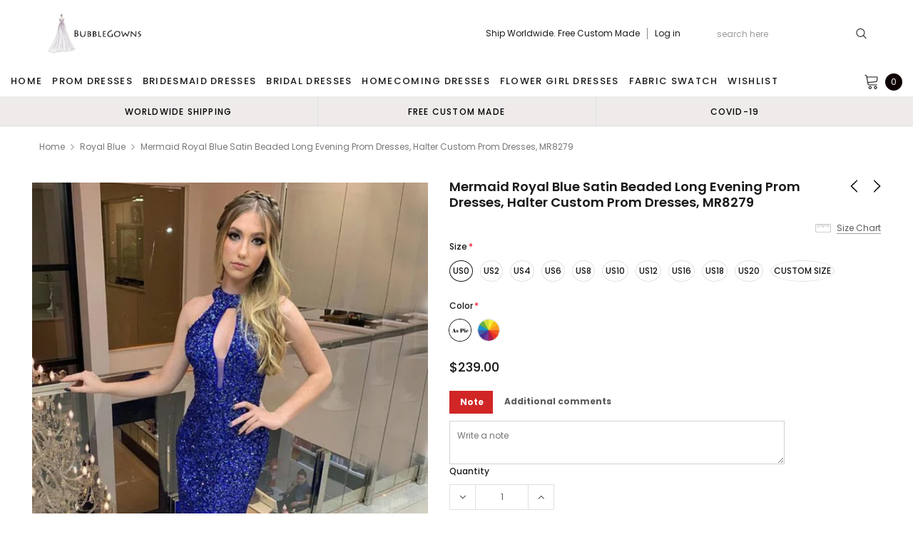

--- FILE ---
content_type: text/html; charset=utf-8
request_url: https://bubblegowns.com/collections/royal-blue/products/mermaid-royal-blue-satin-beaded-long-evening-prom-dresses-halter-custom-prom-dresses-mr8279
body_size: 47028
content:
<!doctype html>
<!--[if lt IE 7]><html class="no-js lt-ie9 lt-ie8 lt-ie7" lang="en"> <![endif]-->
<!--[if IE 7]><html class="no-js lt-ie9 lt-ie8" lang="en"> <![endif]-->
<!--[if IE 8]><html class="no-js lt-ie9" lang="en"> <![endif]-->
<!--[if IE 9 ]><html class="ie9 no-js"> <![endif]-->
<!--[if (gt IE 9)|!(IE)]><!--> <html class="no-js" lang="en"> <!--<![endif]-->
<head>
  <meta name="p:domain_verify" content="349b7ca64817792f1743573247c4c0a6"/>
  <meta name="p:domain_verify" content="086ec764d987b27e1f8a7a003aa66907"/>
  <meta name="p:domain_verify" content="38258bf7a12b911f3830f807686ee5be"/>
  <meta name="p:domain_verify" content="c1c2e8887600c71c777bd255d6f64251"/>
  <!-- 屏蔽中文浏览器 -->
<script type="text/javascript">
if (navigator.language)
var language = navigator.language;
else
var language = navigator.browserLanguage;
if(language.indexOf('zh') > -1) location.href = 'error';
</script>
<!-- 屏蔽中文浏览器 -->

  <!-- Basic page needs ================================================== -->
  <meta charset="utf-8">
  <meta http-equiv="X-UA-Compatible" content="IE=edge,chrome=1">

  <!-- Title and description ================================================== -->
  <title>
    Mermaid Royal Blue Satin Beaded Long Evening Prom Dresses, Halter Cust &ndash; BubbleGowns
  </title>

  
  <meta name="description" content="Mermaid Royal Blue Satin Beaded Long Evening Prom Dresses, Halter Custom Prom Dresses, MR8279 This dress could be custom made, there are no extra cost to do custom size and color.Description of dress1, Material: satin, elastic like silk, pongee.2, Color: picture color or other colors, there are 126 colors are available">
  
  <link rel="canonical" href="https://bubblegowns.com/products/mermaid-royal-blue-satin-beaded-long-evening-prom-dresses-halter-custom-prom-dresses-mr8279" />
  <!-- Product meta ================================================== -->
  

  <meta property="og:url" content="https://bubblegowns.com/products/mermaid-royal-blue-satin-beaded-long-evening-prom-dresses-halter-custom-prom-dresses-mr8279">
  <meta property="og:site_name" content="BubbleGowns">
  <!-- /snippets/twitter-card.liquid -->





  <meta name="twitter:card" content="product">
  <meta name="twitter:title" content="Mermaid Royal Blue Satin Beaded Long Evening Prom Dresses, Halter Custom Prom Dresses, MR8279">
  <meta name="twitter:description" content="Mermaid Royal Blue Satin Beaded Long Evening Prom Dresses, Halter Custom Prom Dresses, MR8279 This dress could be custom made, there are no extra cost to do custom size and color.Description of dress1, Material: satin, elastic like silk, pongee.2, Color: picture color or other colors, there are 126 colors are available, please contact us for more colors.3, Size: standard size or custom size, if dress is custom made, we need to size as followingbust______ cm/inchwaist______cm/inchhip:_______cm/inchshoulder to shoulder :_______cm/inch (measured from back of shoulder)shoulder to bust :_______cm/inch (measured from middle shoulder to nipple)shoulder to waist :_______cm/inch (measured from middle of shoulder to natural waist)shoulder to hem :_______cm/inch (measured from middle of shoulder over nipple to end of skirt)nipple to nipple:_______cm/incharmhole__________cm/inch (end of arm)4, Delivery time:Rush order: within 20 days, please add $30.00.Normal time: Within 30 days (From May to Dec)Around 35 days (From Jan">
  <meta name="twitter:image" content="https://bubblegowns.com/cdn/shop/products/MR8279-1_medium.jpg?v=1646298012">
  <meta name="twitter:image:width" content="240">
  <meta name="twitter:image:height" content="240">
  <meta name="twitter:label1" content="Price">
  <meta name="twitter:data1" content="$239.00 USD">
  
  <meta name="twitter:label2" content="Brand">
  <meta name="twitter:data2" content="BubbleGown">
  



  <!-- Helpers ================================================== -->
  <link rel="canonical" href="https://bubblegowns.com/products/mermaid-royal-blue-satin-beaded-long-evening-prom-dresses-halter-custom-prom-dresses-mr8279">
  <meta name="viewport" content="width=device-width, initial-scale=1, maximum-scale=1, user-scalable=0, minimal-ui">

  <!-- Favicon -->
  

  <!-- fonts -->
  
<script type="text/javascript">
  WebFontConfig = {
    google: { families: [ 
      
          'Poppins:100,200,300,400,500,600,700,800,900'
	  
      
      
      	
      		,
      	      
        'Arimo:100,200,300,400,500,600,700,800,900'
	  

    
        
          ,
        
        'Tinos:400,700'
    
    ] }
  };
  (function() {
    var wf = document.createElement('script');
    wf.src = ('https:' == document.location.protocol ? 'https' : 'http') +
      '://ajax.googleapis.com/ajax/libs/webfont/1/webfont.js';
    wf.type = 'text/javascript';
    wf.async = 'true';
    var s = document.getElementsByTagName('script')[0];
    s.parentNode.insertBefore(wf, s);
  })(); 
</script>


  <!-- Styles -->
  <link href="//bubblegowns.com/cdn/shop/t/14/assets/verdor.min.css?v=153669543579119564441633756716" rel="stylesheet" type="text/css" media="all" />
<link href="//bubblegowns.com/cdn/shop/t/14/assets/style.scss.css?v=110770184637834315411634573783" rel="stylesheet" type="text/css" media="all" />
<link href="//bubblegowns.com/cdn/shop/t/14/assets/styles-responsive.scss.css?v=171746371617166381171634573783" rel="stylesheet" type="text/css" media="all" />
<link href="//bubblegowns.com/cdn/shop/t/14/assets/ced-custom.scss.css?v=68377932147356114341633756733" rel="stylesheet" type="text/css" media="all" />


  <!-- Scripts -->
  <script src="//bubblegowns.com/cdn/shop/t/14/assets/jquery.min.js?v=157300071078515812641633756708" type="text/javascript"></script>
<script>
  window.ajax_cart = true;
  window.money_format = "<span class=money>${{amount}} USD</span>";
  window.shop_currency = "USD";
  window.show_multiple_currencies = true;
  window.loading_url = "//bubblegowns.com/cdn/shop/t/14/assets/loadding.svg?v=88682305317911376161633756709"; 
  window.use_color_swatch = true;
  window.use_variant_swatch = true;
  window.product_image_resize = false;
  window.enable_sidebar_multiple_choice = true;
  window.file_url = "//bubblegowns.com/cdn/shop/files/?v=2221";
  window.asset_url = "";
  window.images_size = {
    is_crop: false,
    ratio_width : 1,
    ratio_height : 1.35,
  };

  window.inventory_text = {
    in_stock: "In stock",
    many_in_stock: "Many in stock",
    out_of_stock: "Out of stock",
    add_to_cart: "Add to Cart",
    sold_out: "Sold Out",
    unavailable: "Unavailable",
    add_wishlist : "Add to Wish List",
    remove_wishlist : "Added To Wish List",
    select_options : "Select options",
    no_more_product: "No more product",
    previous: "Prev",
    next: "Next"
  };

          
  window.multi_lang = true;
  window.display_quickview_availability = true;
  window.display_quickview_sku = false;
  window.infinity_scroll_feature = true;
</script>

    <script src="//bubblegowns.com/cdn/shop/t/14/assets/lang2.js?v=127628076662693042541633756708"></script>
<script>
  var translator = {
    current_lang : jQuery.cookie("language"),
    
    init: function() {
      translator.updateStyling();
      translator.updateInventoryText();  		
    },

    updateStyling: function() {
      var style;
      
      style = "<style>*[data-translate] {visibility:visible} .lang2 { display: none }</style>";
      
      if (translator.isLang2()) {
        style = "<style>*[data-translate] {visibility:hidden} .lang1 {display:none}</style>";

        setTimeout(function(){
          $('.lang1').remove();
        },500);

      } 
      else {

        style = "<style>*[data-translate] {visibility:visible} .lang2 { display: none }</style>";

        setTimeout(function(){

          $('.lang2').remove();

        },500);

      }
      jQuery('head').append(style);
    },

    updateLangSwitcher: function() {
      if (translator.isLang2()) {
        jQuery(".lang-switcher li[data-value=2]").attr("class", "active");
      }
    },

    getTextToTranslate: function(selector) {
      var result = window.lang2;
      //check if there is parameter
      var params;
      if (selector.indexOf("|") > 0) {
        var devideList = selector.split("|");
        selector = devideList[0];
        params = devideList[1].split(",");
      }

      var selectorArr = selector.split('.');
      if (selectorArr) {
        for (var i = 0; i < selectorArr.length; i++) {
          result = result[selectorArr[i]];
        }
      } else {
        result = result[selector];
      }

      //check if result is object, case one and other
      if (result && result.one && result.other) {
        var countEqual1 = true;
        for (var i = 0; i < params.length; i++) {
          if (params[i].indexOf("count") >= 0) {
            variables = params[i].split(":");
            if (variables.length>1) {
              var count = variables[1];
              if (count > 1) {
                countEqual1 = false;
              }
            }
          }
        }

        if (countEqual1) {
          result = result.one;
        } else {
          result = result.other;
        }
      }

      //replace params
      
      if (params && params.length>0) {
        result = result.replace(/{{\s*/g, "{{");
        result = result.replace(/\s*}}/g, "}}");
        for (var i = 0; i < params.length; i++) {
          variables = params[i].split(":");
          if (variables.length>1) {
            result = result.replace("{{"+variables[0]+"}}", variables[1]);
                                    }          
                                    }
                                    }
                                    

                                    return result;
                                    },
                                    isLang2: function() {
              return translator.current_lang && translator.current_lang == 2;
            },
              updateInventoryText: function() {
                if (translator.isLang2()) {
                  window.inventory_text = {
                    in_stock: window.lang2.products.product.in_stock,
                    many_in_stock: window.lang2.products.product.many_in_stock,
                    out_of_stock: window.lang2.products.product.out_of_stock,
                    add_to_cart: window.lang2.products.product.add_to_cart,
                    sold_out: window.lang2.products.product.sold_out,
                    unavailable: window.lang2.products.product.unavailable,
                    add_wishlist: window.lang2.wishlist.general.add_to_wishlist,
                    remove_wishlist: window.lang2.wishlist.general.remove_wishlist,
                    select_options: window.lang2.products.product.select_options,
                    hide_options: window.lang2.products.product.hide_options,
                    show_options: window.lang2.products.product.show_options,
                    add_wishlist: window.lang2.wishlist.general.add_to_wishlist,
                    remove_wishlist: window.lang2.wishlist.general.remove_wishlist,
                    adding: window.lang2.products.product.adding,
                    thank_you: window.lang2.products.product.thank_you,
                    add_more: window.lang2.products.product.add_more,
                    cart_feedback: window.lang2.products.product.cart_feedback,
                    previous: window.lang2.collections.toolbar.previous,
                    next: window.lang2.collections.toolbar.next
                  };
                }
              },

                doTranslate: function(blockSelector) {
                  if (translator.isLang2()) {
                    jQuery(blockSelector + " [data-translate]").each(function(e) {          
                      var item = jQuery(this);
                      var selector = item.attr("data-translate");
                      var text = translator.getTextToTranslate(selector);
                      //translate only title
                      if (item.attr("translate-item")) {
                        var attribute = item.attr("translate-item");
                        if (attribute == 'blog-date-author') {
                          item.html(text);
                        } else if (attribute!="") {            
                          item.attr(attribute,text);
                        }
                      } else if (item.is("input")) {
                        item.val(text);
                      } else {
                        item.html(text);
                      }
                      item.css("visibility","visible");

                      jQuery(".lang-switcher li[data-value=1]").removeClass('active');
                      jQuery(".lang-switcher li[data-value=2]").addClass('active');
                    });
                  }
                }   
          };

          translator.init();

          jQuery(document).ready(function() {    
            jQuery(".lang-switcher li").on('click', function(e) {
              if($(this).hasClass('active')){
                return false;
              }
              e.preventDefault();
              var value = jQuery(this).data('value');
              jQuery.cookie('language', value, {expires:10, path:'/'});
              location.reload();
            });
            translator.doTranslate("body");
          });
</script>



  <!-- Header hook for plugins ================================ -->
  <script>window.performance && window.performance.mark && window.performance.mark('shopify.content_for_header.start');</script><meta id="shopify-digital-wallet" name="shopify-digital-wallet" content="/15804303/digital_wallets/dialog">
<meta name="shopify-checkout-api-token" content="50148d142fe7aa13b7fd995bfc5088d9">
<meta id="in-context-paypal-metadata" data-shop-id="15804303" data-venmo-supported="true" data-environment="production" data-locale="en_US" data-paypal-v4="true" data-currency="USD">
<link rel="alternate" type="application/json+oembed" href="https://bubblegowns.com/products/mermaid-royal-blue-satin-beaded-long-evening-prom-dresses-halter-custom-prom-dresses-mr8279.oembed">
<script async="async" src="/checkouts/internal/preloads.js?locale=en-US"></script>
<script id="shopify-features" type="application/json">{"accessToken":"50148d142fe7aa13b7fd995bfc5088d9","betas":["rich-media-storefront-analytics"],"domain":"bubblegowns.com","predictiveSearch":true,"shopId":15804303,"locale":"en"}</script>
<script>var Shopify = Shopify || {};
Shopify.shop = "pretty-gown.myshopify.com";
Shopify.locale = "en";
Shopify.currency = {"active":"USD","rate":"1.0"};
Shopify.country = "US";
Shopify.theme = {"name":"Theme export  loverbridal-shop-fix-add-comment-...","id":127662719153,"schema_name":"Jewelias","schema_version":"1.0.0","theme_store_id":null,"role":"main"};
Shopify.theme.handle = "null";
Shopify.theme.style = {"id":null,"handle":null};
Shopify.cdnHost = "bubblegowns.com/cdn";
Shopify.routes = Shopify.routes || {};
Shopify.routes.root = "/";</script>
<script type="module">!function(o){(o.Shopify=o.Shopify||{}).modules=!0}(window);</script>
<script>!function(o){function n(){var o=[];function n(){o.push(Array.prototype.slice.apply(arguments))}return n.q=o,n}var t=o.Shopify=o.Shopify||{};t.loadFeatures=n(),t.autoloadFeatures=n()}(window);</script>
<script id="shop-js-analytics" type="application/json">{"pageType":"product"}</script>
<script defer="defer" async type="module" src="//bubblegowns.com/cdn/shopifycloud/shop-js/modules/v2/client.init-shop-cart-sync_BN7fPSNr.en.esm.js"></script>
<script defer="defer" async type="module" src="//bubblegowns.com/cdn/shopifycloud/shop-js/modules/v2/chunk.common_Cbph3Kss.esm.js"></script>
<script defer="defer" async type="module" src="//bubblegowns.com/cdn/shopifycloud/shop-js/modules/v2/chunk.modal_DKumMAJ1.esm.js"></script>
<script type="module">
  await import("//bubblegowns.com/cdn/shopifycloud/shop-js/modules/v2/client.init-shop-cart-sync_BN7fPSNr.en.esm.js");
await import("//bubblegowns.com/cdn/shopifycloud/shop-js/modules/v2/chunk.common_Cbph3Kss.esm.js");
await import("//bubblegowns.com/cdn/shopifycloud/shop-js/modules/v2/chunk.modal_DKumMAJ1.esm.js");

  window.Shopify.SignInWithShop?.initShopCartSync?.({"fedCMEnabled":true,"windoidEnabled":true});

</script>
<script>(function() {
  var isLoaded = false;
  function asyncLoad() {
    if (isLoaded) return;
    isLoaded = true;
    var urls = ["https:\/\/cdn.recovermycart.com\/scripts\/CartJS_v2.min.js?shop=pretty-gown.myshopify.com\u0026shop=pretty-gown.myshopify.com","https:\/\/reconvert-cdn.com\/assets\/js\/store_reconvert_node.js?v=2\u0026scid=YzkxNWU2NzIyZmUyZGE5NmUyYTAyNGI1ZGI0NGY3OTIuNGE4OGUwNzBhZjQ5YjA5OGM2NDBjNmU0YzY5NDBmZjc=\u0026shop=pretty-gown.myshopify.com","https:\/\/a.mailmunch.co\/widgets\/site-833824-01dcf44c2b05ef5f3dacdd6b281bd799c8445eb9.js?shop=pretty-gown.myshopify.com","https:\/\/a.mailmunch.co\/widgets\/site-833824-01dcf44c2b05ef5f3dacdd6b281bd799c8445eb9.js?shop=pretty-gown.myshopify.com"];
    for (var i = 0; i < urls.length; i++) {
      var s = document.createElement('script');
      s.type = 'text/javascript';
      s.async = true;
      s.src = urls[i];
      var x = document.getElementsByTagName('script')[0];
      x.parentNode.insertBefore(s, x);
    }
  };
  if(window.attachEvent) {
    window.attachEvent('onload', asyncLoad);
  } else {
    window.addEventListener('load', asyncLoad, false);
  }
})();</script>
<script id="__st">var __st={"a":15804303,"offset":-18000,"reqid":"1f1068b3-25fe-4168-92d0-323c26394012-1769755969","pageurl":"bubblegowns.com\/collections\/royal-blue\/products\/mermaid-royal-blue-satin-beaded-long-evening-prom-dresses-halter-custom-prom-dresses-mr8279","u":"91d2b3d3aca7","p":"product","rtyp":"product","rid":7560251539674};</script>
<script>window.ShopifyPaypalV4VisibilityTracking = true;</script>
<script id="captcha-bootstrap">!function(){'use strict';const t='contact',e='account',n='new_comment',o=[[t,t],['blogs',n],['comments',n],[t,'customer']],c=[[e,'customer_login'],[e,'guest_login'],[e,'recover_customer_password'],[e,'create_customer']],r=t=>t.map((([t,e])=>`form[action*='/${t}']:not([data-nocaptcha='true']) input[name='form_type'][value='${e}']`)).join(','),a=t=>()=>t?[...document.querySelectorAll(t)].map((t=>t.form)):[];function s(){const t=[...o],e=r(t);return a(e)}const i='password',u='form_key',d=['recaptcha-v3-token','g-recaptcha-response','h-captcha-response',i],f=()=>{try{return window.sessionStorage}catch{return}},m='__shopify_v',_=t=>t.elements[u];function p(t,e,n=!1){try{const o=window.sessionStorage,c=JSON.parse(o.getItem(e)),{data:r}=function(t){const{data:e,action:n}=t;return t[m]||n?{data:e,action:n}:{data:t,action:n}}(c);for(const[e,n]of Object.entries(r))t.elements[e]&&(t.elements[e].value=n);n&&o.removeItem(e)}catch(o){console.error('form repopulation failed',{error:o})}}const l='form_type',E='cptcha';function T(t){t.dataset[E]=!0}const w=window,h=w.document,L='Shopify',v='ce_forms',y='captcha';let A=!1;((t,e)=>{const n=(g='f06e6c50-85a8-45c8-87d0-21a2b65856fe',I='https://cdn.shopify.com/shopifycloud/storefront-forms-hcaptcha/ce_storefront_forms_captcha_hcaptcha.v1.5.2.iife.js',D={infoText:'Protected by hCaptcha',privacyText:'Privacy',termsText:'Terms'},(t,e,n)=>{const o=w[L][v],c=o.bindForm;if(c)return c(t,g,e,D).then(n);var r;o.q.push([[t,g,e,D],n]),r=I,A||(h.body.append(Object.assign(h.createElement('script'),{id:'captcha-provider',async:!0,src:r})),A=!0)});var g,I,D;w[L]=w[L]||{},w[L][v]=w[L][v]||{},w[L][v].q=[],w[L][y]=w[L][y]||{},w[L][y].protect=function(t,e){n(t,void 0,e),T(t)},Object.freeze(w[L][y]),function(t,e,n,w,h,L){const[v,y,A,g]=function(t,e,n){const i=e?o:[],u=t?c:[],d=[...i,...u],f=r(d),m=r(i),_=r(d.filter((([t,e])=>n.includes(e))));return[a(f),a(m),a(_),s()]}(w,h,L),I=t=>{const e=t.target;return e instanceof HTMLFormElement?e:e&&e.form},D=t=>v().includes(t);t.addEventListener('submit',(t=>{const e=I(t);if(!e)return;const n=D(e)&&!e.dataset.hcaptchaBound&&!e.dataset.recaptchaBound,o=_(e),c=g().includes(e)&&(!o||!o.value);(n||c)&&t.preventDefault(),c&&!n&&(function(t){try{if(!f())return;!function(t){const e=f();if(!e)return;const n=_(t);if(!n)return;const o=n.value;o&&e.removeItem(o)}(t);const e=Array.from(Array(32),(()=>Math.random().toString(36)[2])).join('');!function(t,e){_(t)||t.append(Object.assign(document.createElement('input'),{type:'hidden',name:u})),t.elements[u].value=e}(t,e),function(t,e){const n=f();if(!n)return;const o=[...t.querySelectorAll(`input[type='${i}']`)].map((({name:t})=>t)),c=[...d,...o],r={};for(const[a,s]of new FormData(t).entries())c.includes(a)||(r[a]=s);n.setItem(e,JSON.stringify({[m]:1,action:t.action,data:r}))}(t,e)}catch(e){console.error('failed to persist form',e)}}(e),e.submit())}));const S=(t,e)=>{t&&!t.dataset[E]&&(n(t,e.some((e=>e===t))),T(t))};for(const o of['focusin','change'])t.addEventListener(o,(t=>{const e=I(t);D(e)&&S(e,y())}));const B=e.get('form_key'),M=e.get(l),P=B&&M;t.addEventListener('DOMContentLoaded',(()=>{const t=y();if(P)for(const e of t)e.elements[l].value===M&&p(e,B);[...new Set([...A(),...v().filter((t=>'true'===t.dataset.shopifyCaptcha))])].forEach((e=>S(e,t)))}))}(h,new URLSearchParams(w.location.search),n,t,e,['guest_login'])})(!0,!0)}();</script>
<script integrity="sha256-4kQ18oKyAcykRKYeNunJcIwy7WH5gtpwJnB7kiuLZ1E=" data-source-attribution="shopify.loadfeatures" defer="defer" src="//bubblegowns.com/cdn/shopifycloud/storefront/assets/storefront/load_feature-a0a9edcb.js" crossorigin="anonymous"></script>
<script data-source-attribution="shopify.dynamic_checkout.dynamic.init">var Shopify=Shopify||{};Shopify.PaymentButton=Shopify.PaymentButton||{isStorefrontPortableWallets:!0,init:function(){window.Shopify.PaymentButton.init=function(){};var t=document.createElement("script");t.src="https://bubblegowns.com/cdn/shopifycloud/portable-wallets/latest/portable-wallets.en.js",t.type="module",document.head.appendChild(t)}};
</script>
<script data-source-attribution="shopify.dynamic_checkout.buyer_consent">
  function portableWalletsHideBuyerConsent(e){var t=document.getElementById("shopify-buyer-consent"),n=document.getElementById("shopify-subscription-policy-button");t&&n&&(t.classList.add("hidden"),t.setAttribute("aria-hidden","true"),n.removeEventListener("click",e))}function portableWalletsShowBuyerConsent(e){var t=document.getElementById("shopify-buyer-consent"),n=document.getElementById("shopify-subscription-policy-button");t&&n&&(t.classList.remove("hidden"),t.removeAttribute("aria-hidden"),n.addEventListener("click",e))}window.Shopify?.PaymentButton&&(window.Shopify.PaymentButton.hideBuyerConsent=portableWalletsHideBuyerConsent,window.Shopify.PaymentButton.showBuyerConsent=portableWalletsShowBuyerConsent);
</script>
<script data-source-attribution="shopify.dynamic_checkout.cart.bootstrap">document.addEventListener("DOMContentLoaded",(function(){function t(){return document.querySelector("shopify-accelerated-checkout-cart, shopify-accelerated-checkout")}if(t())Shopify.PaymentButton.init();else{new MutationObserver((function(e,n){t()&&(Shopify.PaymentButton.init(),n.disconnect())})).observe(document.body,{childList:!0,subtree:!0})}}));
</script>
<link id="shopify-accelerated-checkout-styles" rel="stylesheet" media="screen" href="https://bubblegowns.com/cdn/shopifycloud/portable-wallets/latest/accelerated-checkout-backwards-compat.css" crossorigin="anonymous">
<style id="shopify-accelerated-checkout-cart">
        #shopify-buyer-consent {
  margin-top: 1em;
  display: inline-block;
  width: 100%;
}

#shopify-buyer-consent.hidden {
  display: none;
}

#shopify-subscription-policy-button {
  background: none;
  border: none;
  padding: 0;
  text-decoration: underline;
  font-size: inherit;
  cursor: pointer;
}

#shopify-subscription-policy-button::before {
  box-shadow: none;
}

      </style>

<script>window.performance && window.performance.mark && window.performance.mark('shopify.content_for_header.end');</script>

  <!--[if lt IE 9]>
<script src="//html5shiv.googlecode.com/svn/trunk/html5.js" type="text/javascript"></script>
<![endif]-->

  

  
  <!-- Pinterest Tag -->
<script>
!function(e){if(!window.pintrk){window.pintrk = function () {
window.pintrk.queue.push(Array.prototype.slice.call(arguments))};var
  n=window.pintrk;n.queue=[],n.version="3.0";var
  t=document.createElement("script");t.async=!0,t.src=e;var
  r=document.getElementsByTagName("script")[0];
  r.parentNode.insertBefore(t,r)}}("https://s.pinimg.com/ct/core.js");
pintrk('load', '2613541353817', {em: '<user_email_address>'});
pintrk('page');
</script>
<noscript>
<img height="1" width="1" style="display:none;" alt=""
  src="https://ct.pinterest.com/v3/?event=init&tid=2613541353817&pd[em]=<hashed_email_address>&noscript=1" />
</noscript>
<!-- end Pinterest Tag -->
  
  

  










<!-- BEGIN app block: shopify://apps/judge-me-reviews/blocks/judgeme_core/61ccd3b1-a9f2-4160-9fe9-4fec8413e5d8 --><!-- Start of Judge.me Core -->






<link rel="dns-prefetch" href="https://cdnwidget.judge.me">
<link rel="dns-prefetch" href="https://cdn.judge.me">
<link rel="dns-prefetch" href="https://cdn1.judge.me">
<link rel="dns-prefetch" href="https://api.judge.me">

<script data-cfasync='false' class='jdgm-settings-script'>window.jdgmSettings={"pagination":5,"disable_web_reviews":false,"badge_no_review_text":"No reviews","badge_n_reviews_text":"{{ n }} review/reviews","badge_star_color":"#F8C50D","hide_badge_preview_if_no_reviews":true,"badge_hide_text":false,"enforce_center_preview_badge":false,"widget_title":"Customer Reviews","widget_open_form_text":"Write a review","widget_close_form_text":"Cancel review","widget_refresh_page_text":"Refresh page","widget_summary_text":"Based on {{ number_of_reviews }} review/reviews","widget_no_review_text":"Be the first to write a review","widget_name_field_text":"Display name","widget_verified_name_field_text":"Verified Name (public)","widget_name_placeholder_text":"Display name","widget_required_field_error_text":"This field is required.","widget_email_field_text":"Email address","widget_verified_email_field_text":"Verified Email (private, can not be edited)","widget_email_placeholder_text":"Your email address","widget_email_field_error_text":"Please enter a valid email address.","widget_rating_field_text":"Rating","widget_review_title_field_text":"Review Title","widget_review_title_placeholder_text":"Give your review a title","widget_review_body_field_text":"Review content","widget_review_body_placeholder_text":"Start writing here...","widget_pictures_field_text":"Picture/Video (optional)","widget_submit_review_text":"Submit Review","widget_submit_verified_review_text":"Submit Verified Review","widget_submit_success_msg_with_auto_publish":"Thank you! Please refresh the page in a few moments to see your review. You can remove or edit your review by logging into \u003ca href='https://judge.me/login' target='_blank' rel='nofollow noopener'\u003eJudge.me\u003c/a\u003e","widget_submit_success_msg_no_auto_publish":"Thank you! Your review will be published as soon as it is approved by the shop admin. You can remove or edit your review by logging into \u003ca href='https://judge.me/login' target='_blank' rel='nofollow noopener'\u003eJudge.me\u003c/a\u003e","widget_show_default_reviews_out_of_total_text":"Showing {{ n_reviews_shown }} out of {{ n_reviews }} reviews.","widget_show_all_link_text":"Show all","widget_show_less_link_text":"Show less","widget_author_said_text":"{{ reviewer_name }} said:","widget_days_text":"{{ n }} days ago","widget_weeks_text":"{{ n }} week/weeks ago","widget_months_text":"{{ n }} month/months ago","widget_years_text":"{{ n }} year/years ago","widget_yesterday_text":"Yesterday","widget_today_text":"Today","widget_replied_text":"\u003e\u003e {{ shop_name }} replied:","widget_read_more_text":"Read more","widget_reviewer_name_as_initial":"","widget_rating_filter_color":"#fbcd0a","widget_rating_filter_see_all_text":"See all reviews","widget_sorting_most_recent_text":"Most Recent","widget_sorting_highest_rating_text":"Highest Rating","widget_sorting_lowest_rating_text":"Lowest Rating","widget_sorting_with_pictures_text":"Only Pictures","widget_sorting_most_helpful_text":"Most Helpful","widget_open_question_form_text":"Ask a question","widget_reviews_subtab_text":"Reviews","widget_questions_subtab_text":"Questions","widget_question_label_text":"Question","widget_answer_label_text":"Answer","widget_question_placeholder_text":"Write your question here","widget_submit_question_text":"Submit Question","widget_question_submit_success_text":"Thank you for your question! We will notify you once it gets answered.","widget_star_color":"#F8C50D","verified_badge_text":"Verified","verified_badge_bg_color":"","verified_badge_text_color":"","verified_badge_placement":"left-of-reviewer-name","widget_review_max_height":"","widget_hide_border":false,"widget_social_share":false,"widget_thumb":false,"widget_review_location_show":false,"widget_location_format":"","all_reviews_include_out_of_store_products":true,"all_reviews_out_of_store_text":"(out of store)","all_reviews_pagination":100,"all_reviews_product_name_prefix_text":"about","enable_review_pictures":true,"enable_question_anwser":false,"widget_theme":"default","review_date_format":"mm/dd/yyyy","default_sort_method":"most-recent","widget_product_reviews_subtab_text":"Product Reviews","widget_shop_reviews_subtab_text":"Shop Reviews","widget_other_products_reviews_text":"Reviews for other products","widget_store_reviews_subtab_text":"Store reviews","widget_no_store_reviews_text":"This store hasn't received any reviews yet","widget_web_restriction_product_reviews_text":"This product hasn't received any reviews yet","widget_no_items_text":"No items found","widget_show_more_text":"Show more","widget_write_a_store_review_text":"Write a Store Review","widget_other_languages_heading":"Reviews in Other Languages","widget_translate_review_text":"Translate review to {{ language }}","widget_translating_review_text":"Translating...","widget_show_original_translation_text":"Show original ({{ language }})","widget_translate_review_failed_text":"Review couldn't be translated.","widget_translate_review_retry_text":"Retry","widget_translate_review_try_again_later_text":"Try again later","show_product_url_for_grouped_product":false,"widget_sorting_pictures_first_text":"Pictures First","show_pictures_on_all_rev_page_mobile":false,"show_pictures_on_all_rev_page_desktop":false,"floating_tab_hide_mobile_install_preference":false,"floating_tab_button_name":"★ Reviews","floating_tab_title":"Let customers speak for us","floating_tab_button_color":"","floating_tab_button_background_color":"","floating_tab_url":"","floating_tab_url_enabled":false,"floating_tab_tab_style":"text","all_reviews_text_badge_text":"Customers rate us {{ shop.metafields.judgeme.all_reviews_rating | round: 1 }}/5 based on {{ shop.metafields.judgeme.all_reviews_count }} reviews.","all_reviews_text_badge_text_branded_style":"{{ shop.metafields.judgeme.all_reviews_rating | round: 1 }} out of 5 stars based on {{ shop.metafields.judgeme.all_reviews_count }} reviews","is_all_reviews_text_badge_a_link":false,"show_stars_for_all_reviews_text_badge":false,"all_reviews_text_badge_url":"","all_reviews_text_style":"branded","all_reviews_text_color_style":"judgeme_brand_color","all_reviews_text_color":"#108474","all_reviews_text_show_jm_brand":true,"featured_carousel_show_header":true,"featured_carousel_title":"Let customers speak for us","testimonials_carousel_title":"Customers are saying","videos_carousel_title":"Real customer stories","cards_carousel_title":"Customers are saying","featured_carousel_count_text":"from {{ n }} reviews","featured_carousel_add_link_to_all_reviews_page":false,"featured_carousel_url":"","featured_carousel_show_images":true,"featured_carousel_autoslide_interval":5,"featured_carousel_arrows_on_the_sides":false,"featured_carousel_height":250,"featured_carousel_width":80,"featured_carousel_image_size":0,"featured_carousel_image_height":250,"featured_carousel_arrow_color":"#eeeeee","verified_count_badge_style":"branded","verified_count_badge_orientation":"horizontal","verified_count_badge_color_style":"judgeme_brand_color","verified_count_badge_color":"#108474","is_verified_count_badge_a_link":false,"verified_count_badge_url":"","verified_count_badge_show_jm_brand":true,"widget_rating_preset_default":5,"widget_first_sub_tab":"product-reviews","widget_show_histogram":true,"widget_histogram_use_custom_color":false,"widget_pagination_use_custom_color":false,"widget_star_use_custom_color":false,"widget_verified_badge_use_custom_color":false,"widget_write_review_use_custom_color":false,"picture_reminder_submit_button":"Upload Pictures","enable_review_videos":false,"mute_video_by_default":false,"widget_sorting_videos_first_text":"Videos First","widget_review_pending_text":"Pending","featured_carousel_items_for_large_screen":3,"social_share_options_order":"Facebook,Twitter","remove_microdata_snippet":false,"disable_json_ld":false,"enable_json_ld_products":false,"preview_badge_show_question_text":false,"preview_badge_no_question_text":"No questions","preview_badge_n_question_text":"{{ number_of_questions }} question/questions","qa_badge_show_icon":false,"qa_badge_position":"same-row","remove_judgeme_branding":false,"widget_add_search_bar":false,"widget_search_bar_placeholder":"Search","widget_sorting_verified_only_text":"Verified only","featured_carousel_theme":"default","featured_carousel_show_rating":true,"featured_carousel_show_title":true,"featured_carousel_show_body":true,"featured_carousel_show_date":false,"featured_carousel_show_reviewer":true,"featured_carousel_show_product":false,"featured_carousel_header_background_color":"#108474","featured_carousel_header_text_color":"#ffffff","featured_carousel_name_product_separator":"reviewed","featured_carousel_full_star_background":"#108474","featured_carousel_empty_star_background":"#dadada","featured_carousel_vertical_theme_background":"#f9fafb","featured_carousel_verified_badge_enable":true,"featured_carousel_verified_badge_color":"#108474","featured_carousel_border_style":"round","featured_carousel_review_line_length_limit":3,"featured_carousel_more_reviews_button_text":"Read more reviews","featured_carousel_view_product_button_text":"View product","all_reviews_page_load_reviews_on":"scroll","all_reviews_page_load_more_text":"Load More Reviews","disable_fb_tab_reviews":false,"enable_ajax_cdn_cache":false,"widget_advanced_speed_features":5,"widget_public_name_text":"displayed publicly like","default_reviewer_name":"John Smith","default_reviewer_name_has_non_latin":true,"widget_reviewer_anonymous":"Anonymous","medals_widget_title":"Judge.me Review Medals","medals_widget_background_color":"#f9fafb","medals_widget_position":"footer_all_pages","medals_widget_border_color":"#f9fafb","medals_widget_verified_text_position":"left","medals_widget_use_monochromatic_version":false,"medals_widget_elements_color":"#108474","show_reviewer_avatar":true,"widget_invalid_yt_video_url_error_text":"Not a YouTube video URL","widget_max_length_field_error_text":"Please enter no more than {0} characters.","widget_show_country_flag":false,"widget_show_collected_via_shop_app":true,"widget_verified_by_shop_badge_style":"light","widget_verified_by_shop_text":"Verified by Shop","widget_show_photo_gallery":false,"widget_load_with_code_splitting":true,"widget_ugc_install_preference":false,"widget_ugc_title":"Made by us, Shared by you","widget_ugc_subtitle":"Tag us to see your picture featured in our page","widget_ugc_arrows_color":"#ffffff","widget_ugc_primary_button_text":"Buy Now","widget_ugc_primary_button_background_color":"#108474","widget_ugc_primary_button_text_color":"#ffffff","widget_ugc_primary_button_border_width":"0","widget_ugc_primary_button_border_style":"none","widget_ugc_primary_button_border_color":"#108474","widget_ugc_primary_button_border_radius":"25","widget_ugc_secondary_button_text":"Load More","widget_ugc_secondary_button_background_color":"#ffffff","widget_ugc_secondary_button_text_color":"#108474","widget_ugc_secondary_button_border_width":"2","widget_ugc_secondary_button_border_style":"solid","widget_ugc_secondary_button_border_color":"#108474","widget_ugc_secondary_button_border_radius":"25","widget_ugc_reviews_button_text":"View Reviews","widget_ugc_reviews_button_background_color":"#ffffff","widget_ugc_reviews_button_text_color":"#108474","widget_ugc_reviews_button_border_width":"2","widget_ugc_reviews_button_border_style":"solid","widget_ugc_reviews_button_border_color":"#108474","widget_ugc_reviews_button_border_radius":"25","widget_ugc_reviews_button_link_to":"judgeme-reviews-page","widget_ugc_show_post_date":true,"widget_ugc_max_width":"800","widget_rating_metafield_value_type":true,"widget_primary_color":"#108474","widget_enable_secondary_color":false,"widget_secondary_color":"#edf5f5","widget_summary_average_rating_text":"{{ average_rating }} out of 5","widget_media_grid_title":"Customer photos \u0026 videos","widget_media_grid_see_more_text":"See more","widget_round_style":false,"widget_show_product_medals":true,"widget_verified_by_judgeme_text":"Verified by Judge.me","widget_show_store_medals":true,"widget_verified_by_judgeme_text_in_store_medals":"Verified by Judge.me","widget_media_field_exceed_quantity_message":"Sorry, we can only accept {{ max_media }} for one review.","widget_media_field_exceed_limit_message":"{{ file_name }} is too large, please select a {{ media_type }} less than {{ size_limit }}MB.","widget_review_submitted_text":"Review Submitted!","widget_question_submitted_text":"Question Submitted!","widget_close_form_text_question":"Cancel","widget_write_your_answer_here_text":"Write your answer here","widget_enabled_branded_link":true,"widget_show_collected_by_judgeme":true,"widget_reviewer_name_color":"","widget_write_review_text_color":"","widget_write_review_bg_color":"","widget_collected_by_judgeme_text":"collected by Judge.me","widget_pagination_type":"standard","widget_load_more_text":"Load More","widget_load_more_color":"#108474","widget_full_review_text":"Full Review","widget_read_more_reviews_text":"Read More Reviews","widget_read_questions_text":"Read Questions","widget_questions_and_answers_text":"Questions \u0026 Answers","widget_verified_by_text":"Verified by","widget_verified_text":"Verified","widget_number_of_reviews_text":"{{ number_of_reviews }} reviews","widget_back_button_text":"Back","widget_next_button_text":"Next","widget_custom_forms_filter_button":"Filters","custom_forms_style":"horizontal","widget_show_review_information":false,"how_reviews_are_collected":"How reviews are collected?","widget_show_review_keywords":false,"widget_gdpr_statement":"How we use your data: We'll only contact you about the review you left, and only if necessary. By submitting your review, you agree to Judge.me's \u003ca href='https://judge.me/terms' target='_blank' rel='nofollow noopener'\u003eterms\u003c/a\u003e, \u003ca href='https://judge.me/privacy' target='_blank' rel='nofollow noopener'\u003eprivacy\u003c/a\u003e and \u003ca href='https://judge.me/content-policy' target='_blank' rel='nofollow noopener'\u003econtent\u003c/a\u003e policies.","widget_multilingual_sorting_enabled":false,"widget_translate_review_content_enabled":false,"widget_translate_review_content_method":"manual","popup_widget_review_selection":"automatically_with_pictures","popup_widget_round_border_style":true,"popup_widget_show_title":true,"popup_widget_show_body":true,"popup_widget_show_reviewer":false,"popup_widget_show_product":true,"popup_widget_show_pictures":true,"popup_widget_use_review_picture":true,"popup_widget_show_on_home_page":true,"popup_widget_show_on_product_page":true,"popup_widget_show_on_collection_page":true,"popup_widget_show_on_cart_page":true,"popup_widget_position":"bottom_left","popup_widget_first_review_delay":5,"popup_widget_duration":5,"popup_widget_interval":5,"popup_widget_review_count":5,"popup_widget_hide_on_mobile":true,"review_snippet_widget_round_border_style":true,"review_snippet_widget_card_color":"#FFFFFF","review_snippet_widget_slider_arrows_background_color":"#FFFFFF","review_snippet_widget_slider_arrows_color":"#000000","review_snippet_widget_star_color":"#108474","show_product_variant":false,"all_reviews_product_variant_label_text":"Variant: ","widget_show_verified_branding":true,"widget_ai_summary_title":"Customers say","widget_ai_summary_disclaimer":"AI-powered review summary based on recent customer reviews","widget_show_ai_summary":false,"widget_show_ai_summary_bg":false,"widget_show_review_title_input":true,"redirect_reviewers_invited_via_email":"external_form","request_store_review_after_product_review":false,"request_review_other_products_in_order":false,"review_form_color_scheme":"default","review_form_corner_style":"square","review_form_star_color":{},"review_form_text_color":"#333333","review_form_background_color":"#ffffff","review_form_field_background_color":"#fafafa","review_form_button_color":{},"review_form_button_text_color":"#ffffff","review_form_modal_overlay_color":"#000000","review_content_screen_title_text":"How would you rate this product?","review_content_introduction_text":"We would love it if you would share a bit about your experience.","store_review_form_title_text":"How would you rate this store?","store_review_form_introduction_text":"We would love it if you would share a bit about your experience.","show_review_guidance_text":true,"one_star_review_guidance_text":"Poor","five_star_review_guidance_text":"Great","customer_information_screen_title_text":"About you","customer_information_introduction_text":"Please tell us more about you.","custom_questions_screen_title_text":"Your experience in more detail","custom_questions_introduction_text":"Here are a few questions to help us understand more about your experience.","review_submitted_screen_title_text":"Thanks for your review!","review_submitted_screen_thank_you_text":"We are processing it and it will appear on the store soon.","review_submitted_screen_email_verification_text":"Please confirm your email by clicking the link we just sent you. This helps us keep reviews authentic.","review_submitted_request_store_review_text":"Would you like to share your experience of shopping with us?","review_submitted_review_other_products_text":"Would you like to review these products?","store_review_screen_title_text":"Would you like to share your experience of shopping with us?","store_review_introduction_text":"We value your feedback and use it to improve. Please share any thoughts or suggestions you have.","reviewer_media_screen_title_picture_text":"Share a picture","reviewer_media_introduction_picture_text":"Upload a photo to support your review.","reviewer_media_screen_title_video_text":"Share a video","reviewer_media_introduction_video_text":"Upload a video to support your review.","reviewer_media_screen_title_picture_or_video_text":"Share a picture or video","reviewer_media_introduction_picture_or_video_text":"Upload a photo or video to support your review.","reviewer_media_youtube_url_text":"Paste your Youtube URL here","advanced_settings_next_step_button_text":"Next","advanced_settings_close_review_button_text":"Close","modal_write_review_flow":false,"write_review_flow_required_text":"Required","write_review_flow_privacy_message_text":"We respect your privacy.","write_review_flow_anonymous_text":"Post review as anonymous","write_review_flow_visibility_text":"This won't be visible to other customers.","write_review_flow_multiple_selection_help_text":"Select as many as you like","write_review_flow_single_selection_help_text":"Select one option","write_review_flow_required_field_error_text":"This field is required","write_review_flow_invalid_email_error_text":"Please enter a valid email address","write_review_flow_max_length_error_text":"Max. {{ max_length }} characters.","write_review_flow_media_upload_text":"\u003cb\u003eClick to upload\u003c/b\u003e or drag and drop","write_review_flow_gdpr_statement":"We'll only contact you about your review if necessary. By submitting your review, you agree to our \u003ca href='https://judge.me/terms' target='_blank' rel='nofollow noopener'\u003eterms and conditions\u003c/a\u003e and \u003ca href='https://judge.me/privacy' target='_blank' rel='nofollow noopener'\u003eprivacy policy\u003c/a\u003e.","rating_only_reviews_enabled":false,"show_negative_reviews_help_screen":false,"new_review_flow_help_screen_rating_threshold":3,"negative_review_resolution_screen_title_text":"Tell us more","negative_review_resolution_text":"Your experience matters to us. If there were issues with your purchase, we're here to help. Feel free to reach out to us, we'd love the opportunity to make things right.","negative_review_resolution_button_text":"Contact us","negative_review_resolution_proceed_with_review_text":"Leave a review","negative_review_resolution_subject":"Issue with purchase from {{ shop_name }}.{{ order_name }}","preview_badge_collection_page_install_status":false,"widget_review_custom_css":"","preview_badge_custom_css":"","preview_badge_stars_count":"5-stars","featured_carousel_custom_css":"","floating_tab_custom_css":"","all_reviews_widget_custom_css":"","medals_widget_custom_css":"","verified_badge_custom_css":"","all_reviews_text_custom_css":"","transparency_badges_collected_via_store_invite":false,"transparency_badges_from_another_provider":false,"transparency_badges_collected_from_store_visitor":false,"transparency_badges_collected_by_verified_review_provider":false,"transparency_badges_earned_reward":false,"transparency_badges_collected_via_store_invite_text":"Review collected via store invitation","transparency_badges_from_another_provider_text":"Review collected from another provider","transparency_badges_collected_from_store_visitor_text":"Review collected from a store visitor","transparency_badges_written_in_google_text":"Review written in Google","transparency_badges_written_in_etsy_text":"Review written in Etsy","transparency_badges_written_in_shop_app_text":"Review written in Shop App","transparency_badges_earned_reward_text":"Review earned a reward for future purchase","product_review_widget_per_page":10,"widget_store_review_label_text":"Review about the store","checkout_comment_extension_title_on_product_page":"Customer Comments","checkout_comment_extension_num_latest_comment_show":5,"checkout_comment_extension_format":"name_and_timestamp","checkout_comment_customer_name":"last_initial","checkout_comment_comment_notification":true,"preview_badge_collection_page_install_preference":false,"preview_badge_home_page_install_preference":false,"preview_badge_product_page_install_preference":false,"review_widget_install_preference":"","review_carousel_install_preference":false,"floating_reviews_tab_install_preference":"none","verified_reviews_count_badge_install_preference":false,"all_reviews_text_install_preference":false,"review_widget_best_location":false,"judgeme_medals_install_preference":false,"review_widget_revamp_enabled":false,"review_widget_qna_enabled":false,"review_widget_header_theme":"minimal","review_widget_widget_title_enabled":true,"review_widget_header_text_size":"medium","review_widget_header_text_weight":"regular","review_widget_average_rating_style":"compact","review_widget_bar_chart_enabled":true,"review_widget_bar_chart_type":"numbers","review_widget_bar_chart_style":"standard","review_widget_expanded_media_gallery_enabled":false,"review_widget_reviews_section_theme":"standard","review_widget_image_style":"thumbnails","review_widget_review_image_ratio":"square","review_widget_stars_size":"medium","review_widget_verified_badge":"standard_text","review_widget_review_title_text_size":"medium","review_widget_review_text_size":"medium","review_widget_review_text_length":"medium","review_widget_number_of_columns_desktop":3,"review_widget_carousel_transition_speed":5,"review_widget_custom_questions_answers_display":"always","review_widget_button_text_color":"#FFFFFF","review_widget_text_color":"#000000","review_widget_lighter_text_color":"#7B7B7B","review_widget_corner_styling":"soft","review_widget_review_word_singular":"review","review_widget_review_word_plural":"reviews","review_widget_voting_label":"Helpful?","review_widget_shop_reply_label":"Reply from {{ shop_name }}:","review_widget_filters_title":"Filters","qna_widget_question_word_singular":"Question","qna_widget_question_word_plural":"Questions","qna_widget_answer_reply_label":"Answer from {{ answerer_name }}:","qna_content_screen_title_text":"Ask a question about this product","qna_widget_question_required_field_error_text":"Please enter your question.","qna_widget_flow_gdpr_statement":"We'll only contact you about your question if necessary. By submitting your question, you agree to our \u003ca href='https://judge.me/terms' target='_blank' rel='nofollow noopener'\u003eterms and conditions\u003c/a\u003e and \u003ca href='https://judge.me/privacy' target='_blank' rel='nofollow noopener'\u003eprivacy policy\u003c/a\u003e.","qna_widget_question_submitted_text":"Thanks for your question!","qna_widget_close_form_text_question":"Close","qna_widget_question_submit_success_text":"We’ll notify you by email when your question is answered.","all_reviews_widget_v2025_enabled":false,"all_reviews_widget_v2025_header_theme":"default","all_reviews_widget_v2025_widget_title_enabled":true,"all_reviews_widget_v2025_header_text_size":"medium","all_reviews_widget_v2025_header_text_weight":"regular","all_reviews_widget_v2025_average_rating_style":"compact","all_reviews_widget_v2025_bar_chart_enabled":true,"all_reviews_widget_v2025_bar_chart_type":"numbers","all_reviews_widget_v2025_bar_chart_style":"standard","all_reviews_widget_v2025_expanded_media_gallery_enabled":false,"all_reviews_widget_v2025_show_store_medals":true,"all_reviews_widget_v2025_show_photo_gallery":true,"all_reviews_widget_v2025_show_review_keywords":false,"all_reviews_widget_v2025_show_ai_summary":false,"all_reviews_widget_v2025_show_ai_summary_bg":false,"all_reviews_widget_v2025_add_search_bar":false,"all_reviews_widget_v2025_default_sort_method":"most-recent","all_reviews_widget_v2025_reviews_per_page":10,"all_reviews_widget_v2025_reviews_section_theme":"default","all_reviews_widget_v2025_image_style":"thumbnails","all_reviews_widget_v2025_review_image_ratio":"square","all_reviews_widget_v2025_stars_size":"medium","all_reviews_widget_v2025_verified_badge":"bold_badge","all_reviews_widget_v2025_review_title_text_size":"medium","all_reviews_widget_v2025_review_text_size":"medium","all_reviews_widget_v2025_review_text_length":"medium","all_reviews_widget_v2025_number_of_columns_desktop":3,"all_reviews_widget_v2025_carousel_transition_speed":5,"all_reviews_widget_v2025_custom_questions_answers_display":"always","all_reviews_widget_v2025_show_product_variant":false,"all_reviews_widget_v2025_show_reviewer_avatar":true,"all_reviews_widget_v2025_reviewer_name_as_initial":"","all_reviews_widget_v2025_review_location_show":false,"all_reviews_widget_v2025_location_format":"","all_reviews_widget_v2025_show_country_flag":false,"all_reviews_widget_v2025_verified_by_shop_badge_style":"light","all_reviews_widget_v2025_social_share":false,"all_reviews_widget_v2025_social_share_options_order":"Facebook,Twitter,LinkedIn,Pinterest","all_reviews_widget_v2025_pagination_type":"standard","all_reviews_widget_v2025_button_text_color":"#FFFFFF","all_reviews_widget_v2025_text_color":"#000000","all_reviews_widget_v2025_lighter_text_color":"#7B7B7B","all_reviews_widget_v2025_corner_styling":"soft","all_reviews_widget_v2025_title":"Customer reviews","all_reviews_widget_v2025_ai_summary_title":"Customers say about this store","all_reviews_widget_v2025_no_review_text":"Be the first to write a review","platform":"shopify","branding_url":"https://app.judge.me/reviews","branding_text":"Powered by Judge.me","locale":"en","reply_name":"BubbleGowns","widget_version":"3.0","footer":true,"autopublish":true,"review_dates":true,"enable_custom_form":false,"shop_locale":"en","enable_multi_locales_translations":false,"show_review_title_input":true,"review_verification_email_status":"always","can_be_branded":true,"reply_name_text":"BubbleGowns"};</script> <style class='jdgm-settings-style'>.jdgm-xx{left:0}:root{--jdgm-primary-color: #108474;--jdgm-secondary-color: rgba(16,132,116,0.1);--jdgm-star-color: #F8C50D;--jdgm-write-review-text-color: white;--jdgm-write-review-bg-color: #108474;--jdgm-paginate-color: #108474;--jdgm-border-radius: 0;--jdgm-reviewer-name-color: #108474}.jdgm-histogram__bar-content{background-color:#108474}.jdgm-rev[data-verified-buyer=true] .jdgm-rev__icon.jdgm-rev__icon:after,.jdgm-rev__buyer-badge.jdgm-rev__buyer-badge{color:white;background-color:#108474}.jdgm-review-widget--small .jdgm-gallery.jdgm-gallery .jdgm-gallery__thumbnail-link:nth-child(8) .jdgm-gallery__thumbnail-wrapper.jdgm-gallery__thumbnail-wrapper:before{content:"See more"}@media only screen and (min-width: 768px){.jdgm-gallery.jdgm-gallery .jdgm-gallery__thumbnail-link:nth-child(8) .jdgm-gallery__thumbnail-wrapper.jdgm-gallery__thumbnail-wrapper:before{content:"See more"}}.jdgm-preview-badge .jdgm-star.jdgm-star{color:#F8C50D}.jdgm-prev-badge[data-average-rating='0.00']{display:none !important}.jdgm-author-all-initials{display:none !important}.jdgm-author-last-initial{display:none !important}.jdgm-rev-widg__title{visibility:hidden}.jdgm-rev-widg__summary-text{visibility:hidden}.jdgm-prev-badge__text{visibility:hidden}.jdgm-rev__prod-link-prefix:before{content:'about'}.jdgm-rev__variant-label:before{content:'Variant: '}.jdgm-rev__out-of-store-text:before{content:'(out of store)'}@media only screen and (min-width: 768px){.jdgm-rev__pics .jdgm-rev_all-rev-page-picture-separator,.jdgm-rev__pics .jdgm-rev__product-picture{display:none}}@media only screen and (max-width: 768px){.jdgm-rev__pics .jdgm-rev_all-rev-page-picture-separator,.jdgm-rev__pics .jdgm-rev__product-picture{display:none}}.jdgm-preview-badge[data-template="product"]{display:none !important}.jdgm-preview-badge[data-template="collection"]{display:none !important}.jdgm-preview-badge[data-template="index"]{display:none !important}.jdgm-review-widget[data-from-snippet="true"]{display:none !important}.jdgm-verified-count-badget[data-from-snippet="true"]{display:none !important}.jdgm-carousel-wrapper[data-from-snippet="true"]{display:none !important}.jdgm-all-reviews-text[data-from-snippet="true"]{display:none !important}.jdgm-medals-section[data-from-snippet="true"]{display:none !important}.jdgm-ugc-media-wrapper[data-from-snippet="true"]{display:none !important}.jdgm-rev__transparency-badge[data-badge-type="review_collected_via_store_invitation"]{display:none !important}.jdgm-rev__transparency-badge[data-badge-type="review_collected_from_another_provider"]{display:none !important}.jdgm-rev__transparency-badge[data-badge-type="review_collected_from_store_visitor"]{display:none !important}.jdgm-rev__transparency-badge[data-badge-type="review_written_in_etsy"]{display:none !important}.jdgm-rev__transparency-badge[data-badge-type="review_written_in_google_business"]{display:none !important}.jdgm-rev__transparency-badge[data-badge-type="review_written_in_shop_app"]{display:none !important}.jdgm-rev__transparency-badge[data-badge-type="review_earned_for_future_purchase"]{display:none !important}.jdgm-review-snippet-widget .jdgm-rev-snippet-widget__cards-container .jdgm-rev-snippet-card{border-radius:8px;background:#fff}.jdgm-review-snippet-widget .jdgm-rev-snippet-widget__cards-container .jdgm-rev-snippet-card__rev-rating .jdgm-star{color:#108474}.jdgm-review-snippet-widget .jdgm-rev-snippet-widget__prev-btn,.jdgm-review-snippet-widget .jdgm-rev-snippet-widget__next-btn{border-radius:50%;background:#fff}.jdgm-review-snippet-widget .jdgm-rev-snippet-widget__prev-btn>svg,.jdgm-review-snippet-widget .jdgm-rev-snippet-widget__next-btn>svg{fill:#000}.jdgm-full-rev-modal.rev-snippet-widget .jm-mfp-container .jm-mfp-content,.jdgm-full-rev-modal.rev-snippet-widget .jm-mfp-container .jdgm-full-rev__icon,.jdgm-full-rev-modal.rev-snippet-widget .jm-mfp-container .jdgm-full-rev__pic-img,.jdgm-full-rev-modal.rev-snippet-widget .jm-mfp-container .jdgm-full-rev__reply{border-radius:8px}.jdgm-full-rev-modal.rev-snippet-widget .jm-mfp-container .jdgm-full-rev[data-verified-buyer="true"] .jdgm-full-rev__icon::after{border-radius:8px}.jdgm-full-rev-modal.rev-snippet-widget .jm-mfp-container .jdgm-full-rev .jdgm-rev__buyer-badge{border-radius:calc( 8px / 2 )}.jdgm-full-rev-modal.rev-snippet-widget .jm-mfp-container .jdgm-full-rev .jdgm-full-rev__replier::before{content:'BubbleGowns'}.jdgm-full-rev-modal.rev-snippet-widget .jm-mfp-container .jdgm-full-rev .jdgm-full-rev__product-button{border-radius:calc( 8px * 6 )}
</style> <style class='jdgm-settings-style'></style>

  
  
  
  <style class='jdgm-miracle-styles'>
  @-webkit-keyframes jdgm-spin{0%{-webkit-transform:rotate(0deg);-ms-transform:rotate(0deg);transform:rotate(0deg)}100%{-webkit-transform:rotate(359deg);-ms-transform:rotate(359deg);transform:rotate(359deg)}}@keyframes jdgm-spin{0%{-webkit-transform:rotate(0deg);-ms-transform:rotate(0deg);transform:rotate(0deg)}100%{-webkit-transform:rotate(359deg);-ms-transform:rotate(359deg);transform:rotate(359deg)}}@font-face{font-family:'JudgemeStar';src:url("[data-uri]") format("woff");font-weight:normal;font-style:normal}.jdgm-star{font-family:'JudgemeStar';display:inline !important;text-decoration:none !important;padding:0 4px 0 0 !important;margin:0 !important;font-weight:bold;opacity:1;-webkit-font-smoothing:antialiased;-moz-osx-font-smoothing:grayscale}.jdgm-star:hover{opacity:1}.jdgm-star:last-of-type{padding:0 !important}.jdgm-star.jdgm--on:before{content:"\e000"}.jdgm-star.jdgm--off:before{content:"\e001"}.jdgm-star.jdgm--half:before{content:"\e002"}.jdgm-widget *{margin:0;line-height:1.4;-webkit-box-sizing:border-box;-moz-box-sizing:border-box;box-sizing:border-box;-webkit-overflow-scrolling:touch}.jdgm-hidden{display:none !important;visibility:hidden !important}.jdgm-temp-hidden{display:none}.jdgm-spinner{width:40px;height:40px;margin:auto;border-radius:50%;border-top:2px solid #eee;border-right:2px solid #eee;border-bottom:2px solid #eee;border-left:2px solid #ccc;-webkit-animation:jdgm-spin 0.8s infinite linear;animation:jdgm-spin 0.8s infinite linear}.jdgm-spinner:empty{display:block}.jdgm-prev-badge{display:block !important}

</style>


  
  
   


<script data-cfasync='false' class='jdgm-script'>
!function(e){window.jdgm=window.jdgm||{},jdgm.CDN_HOST="https://cdnwidget.judge.me/",jdgm.CDN_HOST_ALT="https://cdn2.judge.me/cdn/widget_frontend/",jdgm.API_HOST="https://api.judge.me/",jdgm.CDN_BASE_URL="https://cdn.shopify.com/extensions/019c0abf-5f74-78ae-8f4c-7d58d04bc050/judgeme-extensions-326/assets/",
jdgm.docReady=function(d){(e.attachEvent?"complete"===e.readyState:"loading"!==e.readyState)?
setTimeout(d,0):e.addEventListener("DOMContentLoaded",d)},jdgm.loadCSS=function(d,t,o,a){
!o&&jdgm.loadCSS.requestedUrls.indexOf(d)>=0||(jdgm.loadCSS.requestedUrls.push(d),
(a=e.createElement("link")).rel="stylesheet",a.class="jdgm-stylesheet",a.media="nope!",
a.href=d,a.onload=function(){this.media="all",t&&setTimeout(t)},e.body.appendChild(a))},
jdgm.loadCSS.requestedUrls=[],jdgm.loadJS=function(e,d){var t=new XMLHttpRequest;
t.onreadystatechange=function(){4===t.readyState&&(Function(t.response)(),d&&d(t.response))},
t.open("GET",e),t.onerror=function(){if(e.indexOf(jdgm.CDN_HOST)===0&&jdgm.CDN_HOST_ALT!==jdgm.CDN_HOST){var f=e.replace(jdgm.CDN_HOST,jdgm.CDN_HOST_ALT);jdgm.loadJS(f,d)}},t.send()},jdgm.docReady((function(){(window.jdgmLoadCSS||e.querySelectorAll(
".jdgm-widget, .jdgm-all-reviews-page").length>0)&&(jdgmSettings.widget_load_with_code_splitting?
parseFloat(jdgmSettings.widget_version)>=3?jdgm.loadCSS(jdgm.CDN_HOST+"widget_v3/base.css"):
jdgm.loadCSS(jdgm.CDN_HOST+"widget/base.css"):jdgm.loadCSS(jdgm.CDN_HOST+"shopify_v2.css"),
jdgm.loadJS(jdgm.CDN_HOST+"loa"+"der.js"))}))}(document);
</script>
<noscript><link rel="stylesheet" type="text/css" media="all" href="https://cdnwidget.judge.me/shopify_v2.css"></noscript>

<!-- BEGIN app snippet: theme_fix_tags --><script>
  (function() {
    var jdgmThemeFixes = null;
    if (!jdgmThemeFixes) return;
    var thisThemeFix = jdgmThemeFixes[Shopify.theme.id];
    if (!thisThemeFix) return;

    if (thisThemeFix.html) {
      document.addEventListener("DOMContentLoaded", function() {
        var htmlDiv = document.createElement('div');
        htmlDiv.classList.add('jdgm-theme-fix-html');
        htmlDiv.innerHTML = thisThemeFix.html;
        document.body.append(htmlDiv);
      });
    };

    if (thisThemeFix.css) {
      var styleTag = document.createElement('style');
      styleTag.classList.add('jdgm-theme-fix-style');
      styleTag.innerHTML = thisThemeFix.css;
      document.head.append(styleTag);
    };

    if (thisThemeFix.js) {
      var scriptTag = document.createElement('script');
      scriptTag.classList.add('jdgm-theme-fix-script');
      scriptTag.innerHTML = thisThemeFix.js;
      document.head.append(scriptTag);
    };
  })();
</script>
<!-- END app snippet -->
<!-- End of Judge.me Core -->



<!-- END app block --><script src="https://cdn.shopify.com/extensions/019c0abf-5f74-78ae-8f4c-7d58d04bc050/judgeme-extensions-326/assets/loader.js" type="text/javascript" defer="defer"></script>
<meta property="og:image" content="https://cdn.shopify.com/s/files/1/1580/4303/products/MR8279-1.jpg?v=1646298012" />
<meta property="og:image:secure_url" content="https://cdn.shopify.com/s/files/1/1580/4303/products/MR8279-1.jpg?v=1646298012" />
<meta property="og:image:width" content="600" />
<meta property="og:image:height" content="800" />
<link href="https://monorail-edge.shopifysvc.com" rel="dns-prefetch">
<script>(function(){if ("sendBeacon" in navigator && "performance" in window) {try {var session_token_from_headers = performance.getEntriesByType('navigation')[0].serverTiming.find(x => x.name == '_s').description;} catch {var session_token_from_headers = undefined;}var session_cookie_matches = document.cookie.match(/_shopify_s=([^;]*)/);var session_token_from_cookie = session_cookie_matches && session_cookie_matches.length === 2 ? session_cookie_matches[1] : "";var session_token = session_token_from_headers || session_token_from_cookie || "";function handle_abandonment_event(e) {var entries = performance.getEntries().filter(function(entry) {return /monorail-edge.shopifysvc.com/.test(entry.name);});if (!window.abandonment_tracked && entries.length === 0) {window.abandonment_tracked = true;var currentMs = Date.now();var navigation_start = performance.timing.navigationStart;var payload = {shop_id: 15804303,url: window.location.href,navigation_start,duration: currentMs - navigation_start,session_token,page_type: "product"};window.navigator.sendBeacon("https://monorail-edge.shopifysvc.com/v1/produce", JSON.stringify({schema_id: "online_store_buyer_site_abandonment/1.1",payload: payload,metadata: {event_created_at_ms: currentMs,event_sent_at_ms: currentMs}}));}}window.addEventListener('pagehide', handle_abandonment_event);}}());</script>
<script id="web-pixels-manager-setup">(function e(e,d,r,n,o){if(void 0===o&&(o={}),!Boolean(null===(a=null===(i=window.Shopify)||void 0===i?void 0:i.analytics)||void 0===a?void 0:a.replayQueue)){var i,a;window.Shopify=window.Shopify||{};var t=window.Shopify;t.analytics=t.analytics||{};var s=t.analytics;s.replayQueue=[],s.publish=function(e,d,r){return s.replayQueue.push([e,d,r]),!0};try{self.performance.mark("wpm:start")}catch(e){}var l=function(){var e={modern:/Edge?\/(1{2}[4-9]|1[2-9]\d|[2-9]\d{2}|\d{4,})\.\d+(\.\d+|)|Firefox\/(1{2}[4-9]|1[2-9]\d|[2-9]\d{2}|\d{4,})\.\d+(\.\d+|)|Chrom(ium|e)\/(9{2}|\d{3,})\.\d+(\.\d+|)|(Maci|X1{2}).+ Version\/(15\.\d+|(1[6-9]|[2-9]\d|\d{3,})\.\d+)([,.]\d+|)( \(\w+\)|)( Mobile\/\w+|) Safari\/|Chrome.+OPR\/(9{2}|\d{3,})\.\d+\.\d+|(CPU[ +]OS|iPhone[ +]OS|CPU[ +]iPhone|CPU IPhone OS|CPU iPad OS)[ +]+(15[._]\d+|(1[6-9]|[2-9]\d|\d{3,})[._]\d+)([._]\d+|)|Android:?[ /-](13[3-9]|1[4-9]\d|[2-9]\d{2}|\d{4,})(\.\d+|)(\.\d+|)|Android.+Firefox\/(13[5-9]|1[4-9]\d|[2-9]\d{2}|\d{4,})\.\d+(\.\d+|)|Android.+Chrom(ium|e)\/(13[3-9]|1[4-9]\d|[2-9]\d{2}|\d{4,})\.\d+(\.\d+|)|SamsungBrowser\/([2-9]\d|\d{3,})\.\d+/,legacy:/Edge?\/(1[6-9]|[2-9]\d|\d{3,})\.\d+(\.\d+|)|Firefox\/(5[4-9]|[6-9]\d|\d{3,})\.\d+(\.\d+|)|Chrom(ium|e)\/(5[1-9]|[6-9]\d|\d{3,})\.\d+(\.\d+|)([\d.]+$|.*Safari\/(?![\d.]+ Edge\/[\d.]+$))|(Maci|X1{2}).+ Version\/(10\.\d+|(1[1-9]|[2-9]\d|\d{3,})\.\d+)([,.]\d+|)( \(\w+\)|)( Mobile\/\w+|) Safari\/|Chrome.+OPR\/(3[89]|[4-9]\d|\d{3,})\.\d+\.\d+|(CPU[ +]OS|iPhone[ +]OS|CPU[ +]iPhone|CPU IPhone OS|CPU iPad OS)[ +]+(10[._]\d+|(1[1-9]|[2-9]\d|\d{3,})[._]\d+)([._]\d+|)|Android:?[ /-](13[3-9]|1[4-9]\d|[2-9]\d{2}|\d{4,})(\.\d+|)(\.\d+|)|Mobile Safari.+OPR\/([89]\d|\d{3,})\.\d+\.\d+|Android.+Firefox\/(13[5-9]|1[4-9]\d|[2-9]\d{2}|\d{4,})\.\d+(\.\d+|)|Android.+Chrom(ium|e)\/(13[3-9]|1[4-9]\d|[2-9]\d{2}|\d{4,})\.\d+(\.\d+|)|Android.+(UC? ?Browser|UCWEB|U3)[ /]?(15\.([5-9]|\d{2,})|(1[6-9]|[2-9]\d|\d{3,})\.\d+)\.\d+|SamsungBrowser\/(5\.\d+|([6-9]|\d{2,})\.\d+)|Android.+MQ{2}Browser\/(14(\.(9|\d{2,})|)|(1[5-9]|[2-9]\d|\d{3,})(\.\d+|))(\.\d+|)|K[Aa][Ii]OS\/(3\.\d+|([4-9]|\d{2,})\.\d+)(\.\d+|)/},d=e.modern,r=e.legacy,n=navigator.userAgent;return n.match(d)?"modern":n.match(r)?"legacy":"unknown"}(),u="modern"===l?"modern":"legacy",c=(null!=n?n:{modern:"",legacy:""})[u],f=function(e){return[e.baseUrl,"/wpm","/b",e.hashVersion,"modern"===e.buildTarget?"m":"l",".js"].join("")}({baseUrl:d,hashVersion:r,buildTarget:u}),m=function(e){var d=e.version,r=e.bundleTarget,n=e.surface,o=e.pageUrl,i=e.monorailEndpoint;return{emit:function(e){var a=e.status,t=e.errorMsg,s=(new Date).getTime(),l=JSON.stringify({metadata:{event_sent_at_ms:s},events:[{schema_id:"web_pixels_manager_load/3.1",payload:{version:d,bundle_target:r,page_url:o,status:a,surface:n,error_msg:t},metadata:{event_created_at_ms:s}}]});if(!i)return console&&console.warn&&console.warn("[Web Pixels Manager] No Monorail endpoint provided, skipping logging."),!1;try{return self.navigator.sendBeacon.bind(self.navigator)(i,l)}catch(e){}var u=new XMLHttpRequest;try{return u.open("POST",i,!0),u.setRequestHeader("Content-Type","text/plain"),u.send(l),!0}catch(e){return console&&console.warn&&console.warn("[Web Pixels Manager] Got an unhandled error while logging to Monorail."),!1}}}}({version:r,bundleTarget:l,surface:e.surface,pageUrl:self.location.href,monorailEndpoint:e.monorailEndpoint});try{o.browserTarget=l,function(e){var d=e.src,r=e.async,n=void 0===r||r,o=e.onload,i=e.onerror,a=e.sri,t=e.scriptDataAttributes,s=void 0===t?{}:t,l=document.createElement("script"),u=document.querySelector("head"),c=document.querySelector("body");if(l.async=n,l.src=d,a&&(l.integrity=a,l.crossOrigin="anonymous"),s)for(var f in s)if(Object.prototype.hasOwnProperty.call(s,f))try{l.dataset[f]=s[f]}catch(e){}if(o&&l.addEventListener("load",o),i&&l.addEventListener("error",i),u)u.appendChild(l);else{if(!c)throw new Error("Did not find a head or body element to append the script");c.appendChild(l)}}({src:f,async:!0,onload:function(){if(!function(){var e,d;return Boolean(null===(d=null===(e=window.Shopify)||void 0===e?void 0:e.analytics)||void 0===d?void 0:d.initialized)}()){var d=window.webPixelsManager.init(e)||void 0;if(d){var r=window.Shopify.analytics;r.replayQueue.forEach((function(e){var r=e[0],n=e[1],o=e[2];d.publishCustomEvent(r,n,o)})),r.replayQueue=[],r.publish=d.publishCustomEvent,r.visitor=d.visitor,r.initialized=!0}}},onerror:function(){return m.emit({status:"failed",errorMsg:"".concat(f," has failed to load")})},sri:function(e){var d=/^sha384-[A-Za-z0-9+/=]+$/;return"string"==typeof e&&d.test(e)}(c)?c:"",scriptDataAttributes:o}),m.emit({status:"loading"})}catch(e){m.emit({status:"failed",errorMsg:(null==e?void 0:e.message)||"Unknown error"})}}})({shopId: 15804303,storefrontBaseUrl: "https://bubblegowns.com",extensionsBaseUrl: "https://extensions.shopifycdn.com/cdn/shopifycloud/web-pixels-manager",monorailEndpoint: "https://monorail-edge.shopifysvc.com/unstable/produce_batch",surface: "storefront-renderer",enabledBetaFlags: ["2dca8a86"],webPixelsConfigList: [{"id":"1025704154","configuration":"{\"webPixelName\":\"Judge.me\"}","eventPayloadVersion":"v1","runtimeContext":"STRICT","scriptVersion":"34ad157958823915625854214640f0bf","type":"APP","apiClientId":683015,"privacyPurposes":["ANALYTICS"],"dataSharingAdjustments":{"protectedCustomerApprovalScopes":["read_customer_email","read_customer_name","read_customer_personal_data","read_customer_phone"]}},{"id":"87621850","configuration":"{\"tagID\":\"2613226485092\"}","eventPayloadVersion":"v1","runtimeContext":"STRICT","scriptVersion":"18031546ee651571ed29edbe71a3550b","type":"APP","apiClientId":3009811,"privacyPurposes":["ANALYTICS","MARKETING","SALE_OF_DATA"],"dataSharingAdjustments":{"protectedCustomerApprovalScopes":["read_customer_address","read_customer_email","read_customer_name","read_customer_personal_data","read_customer_phone"]}},{"id":"65470682","eventPayloadVersion":"v1","runtimeContext":"LAX","scriptVersion":"1","type":"CUSTOM","privacyPurposes":["ANALYTICS"],"name":"Google Analytics tag (migrated)"},{"id":"shopify-app-pixel","configuration":"{}","eventPayloadVersion":"v1","runtimeContext":"STRICT","scriptVersion":"0450","apiClientId":"shopify-pixel","type":"APP","privacyPurposes":["ANALYTICS","MARKETING"]},{"id":"shopify-custom-pixel","eventPayloadVersion":"v1","runtimeContext":"LAX","scriptVersion":"0450","apiClientId":"shopify-pixel","type":"CUSTOM","privacyPurposes":["ANALYTICS","MARKETING"]}],isMerchantRequest: false,initData: {"shop":{"name":"BubbleGowns","paymentSettings":{"currencyCode":"USD"},"myshopifyDomain":"pretty-gown.myshopify.com","countryCode":"US","storefrontUrl":"https:\/\/bubblegowns.com"},"customer":null,"cart":null,"checkout":null,"productVariants":[{"price":{"amount":239.0,"currencyCode":"USD"},"product":{"title":"Mermaid Royal Blue Satin Beaded Long Evening Prom Dresses, Halter Custom Prom Dresses, MR8279","vendor":"BubbleGown","id":"7560251539674","untranslatedTitle":"Mermaid Royal Blue Satin Beaded Long Evening Prom Dresses, Halter Custom Prom Dresses, MR8279","url":"\/products\/mermaid-royal-blue-satin-beaded-long-evening-prom-dresses-halter-custom-prom-dresses-mr8279","type":"prom dresses"},"id":"42468421304538","image":{"src":"\/\/bubblegowns.com\/cdn\/shop\/products\/MR8279-1.jpg?v=1646298012"},"sku":null,"title":"US0 \/ Picture Color","untranslatedTitle":"US0 \/ Picture Color"},{"price":{"amount":239.0,"currencyCode":"USD"},"product":{"title":"Mermaid Royal Blue Satin Beaded Long Evening Prom Dresses, Halter Custom Prom Dresses, MR8279","vendor":"BubbleGown","id":"7560251539674","untranslatedTitle":"Mermaid Royal Blue Satin Beaded Long Evening Prom Dresses, Halter Custom Prom Dresses, MR8279","url":"\/products\/mermaid-royal-blue-satin-beaded-long-evening-prom-dresses-halter-custom-prom-dresses-mr8279","type":"prom dresses"},"id":"42468421337306","image":{"src":"\/\/bubblegowns.com\/cdn\/shop\/products\/MR8279-1.jpg?v=1646298012"},"sku":null,"title":"US0 \/ Custom Color（leaving a note）","untranslatedTitle":"US0 \/ Custom Color（leaving a note）"},{"price":{"amount":239.0,"currencyCode":"USD"},"product":{"title":"Mermaid Royal Blue Satin Beaded Long Evening Prom Dresses, Halter Custom Prom Dresses, MR8279","vendor":"BubbleGown","id":"7560251539674","untranslatedTitle":"Mermaid Royal Blue Satin Beaded Long Evening Prom Dresses, Halter Custom Prom Dresses, MR8279","url":"\/products\/mermaid-royal-blue-satin-beaded-long-evening-prom-dresses-halter-custom-prom-dresses-mr8279","type":"prom dresses"},"id":"42468421370074","image":{"src":"\/\/bubblegowns.com\/cdn\/shop\/products\/MR8279-1.jpg?v=1646298012"},"sku":null,"title":"US2 \/ Picture Color","untranslatedTitle":"US2 \/ Picture Color"},{"price":{"amount":239.0,"currencyCode":"USD"},"product":{"title":"Mermaid Royal Blue Satin Beaded Long Evening Prom Dresses, Halter Custom Prom Dresses, MR8279","vendor":"BubbleGown","id":"7560251539674","untranslatedTitle":"Mermaid Royal Blue Satin Beaded Long Evening Prom Dresses, Halter Custom Prom Dresses, MR8279","url":"\/products\/mermaid-royal-blue-satin-beaded-long-evening-prom-dresses-halter-custom-prom-dresses-mr8279","type":"prom dresses"},"id":"42468421402842","image":{"src":"\/\/bubblegowns.com\/cdn\/shop\/products\/MR8279-1.jpg?v=1646298012"},"sku":null,"title":"US2 \/ Custom Color（leaving a note）","untranslatedTitle":"US2 \/ Custom Color（leaving a note）"},{"price":{"amount":239.0,"currencyCode":"USD"},"product":{"title":"Mermaid Royal Blue Satin Beaded Long Evening Prom Dresses, Halter Custom Prom Dresses, MR8279","vendor":"BubbleGown","id":"7560251539674","untranslatedTitle":"Mermaid Royal Blue Satin Beaded Long Evening Prom Dresses, Halter Custom Prom Dresses, MR8279","url":"\/products\/mermaid-royal-blue-satin-beaded-long-evening-prom-dresses-halter-custom-prom-dresses-mr8279","type":"prom dresses"},"id":"42468421435610","image":{"src":"\/\/bubblegowns.com\/cdn\/shop\/products\/MR8279-1.jpg?v=1646298012"},"sku":null,"title":"US4 \/ Picture Color","untranslatedTitle":"US4 \/ Picture Color"},{"price":{"amount":239.0,"currencyCode":"USD"},"product":{"title":"Mermaid Royal Blue Satin Beaded Long Evening Prom Dresses, Halter Custom Prom Dresses, MR8279","vendor":"BubbleGown","id":"7560251539674","untranslatedTitle":"Mermaid Royal Blue Satin Beaded Long Evening Prom Dresses, Halter Custom Prom Dresses, MR8279","url":"\/products\/mermaid-royal-blue-satin-beaded-long-evening-prom-dresses-halter-custom-prom-dresses-mr8279","type":"prom dresses"},"id":"42468421468378","image":{"src":"\/\/bubblegowns.com\/cdn\/shop\/products\/MR8279-1.jpg?v=1646298012"},"sku":null,"title":"US4 \/ Custom Color（leaving a note）","untranslatedTitle":"US4 \/ Custom Color（leaving a note）"},{"price":{"amount":239.0,"currencyCode":"USD"},"product":{"title":"Mermaid Royal Blue Satin Beaded Long Evening Prom Dresses, Halter Custom Prom Dresses, MR8279","vendor":"BubbleGown","id":"7560251539674","untranslatedTitle":"Mermaid Royal Blue Satin Beaded Long Evening Prom Dresses, Halter Custom Prom Dresses, MR8279","url":"\/products\/mermaid-royal-blue-satin-beaded-long-evening-prom-dresses-halter-custom-prom-dresses-mr8279","type":"prom dresses"},"id":"42468421501146","image":{"src":"\/\/bubblegowns.com\/cdn\/shop\/products\/MR8279-1.jpg?v=1646298012"},"sku":null,"title":"US6 \/ Picture Color","untranslatedTitle":"US6 \/ Picture Color"},{"price":{"amount":239.0,"currencyCode":"USD"},"product":{"title":"Mermaid Royal Blue Satin Beaded Long Evening Prom Dresses, Halter Custom Prom Dresses, MR8279","vendor":"BubbleGown","id":"7560251539674","untranslatedTitle":"Mermaid Royal Blue Satin Beaded Long Evening Prom Dresses, Halter Custom Prom Dresses, MR8279","url":"\/products\/mermaid-royal-blue-satin-beaded-long-evening-prom-dresses-halter-custom-prom-dresses-mr8279","type":"prom dresses"},"id":"42468421533914","image":{"src":"\/\/bubblegowns.com\/cdn\/shop\/products\/MR8279-1.jpg?v=1646298012"},"sku":null,"title":"US6 \/ Custom Color（leaving a note）","untranslatedTitle":"US6 \/ Custom Color（leaving a note）"},{"price":{"amount":239.0,"currencyCode":"USD"},"product":{"title":"Mermaid Royal Blue Satin Beaded Long Evening Prom Dresses, Halter Custom Prom Dresses, MR8279","vendor":"BubbleGown","id":"7560251539674","untranslatedTitle":"Mermaid Royal Blue Satin Beaded Long Evening Prom Dresses, Halter Custom Prom Dresses, MR8279","url":"\/products\/mermaid-royal-blue-satin-beaded-long-evening-prom-dresses-halter-custom-prom-dresses-mr8279","type":"prom dresses"},"id":"42468421566682","image":{"src":"\/\/bubblegowns.com\/cdn\/shop\/products\/MR8279-1.jpg?v=1646298012"},"sku":null,"title":"US8 \/ Picture Color","untranslatedTitle":"US8 \/ Picture Color"},{"price":{"amount":239.0,"currencyCode":"USD"},"product":{"title":"Mermaid Royal Blue Satin Beaded Long Evening Prom Dresses, Halter Custom Prom Dresses, MR8279","vendor":"BubbleGown","id":"7560251539674","untranslatedTitle":"Mermaid Royal Blue Satin Beaded Long Evening Prom Dresses, Halter Custom Prom Dresses, MR8279","url":"\/products\/mermaid-royal-blue-satin-beaded-long-evening-prom-dresses-halter-custom-prom-dresses-mr8279","type":"prom dresses"},"id":"42468421599450","image":{"src":"\/\/bubblegowns.com\/cdn\/shop\/products\/MR8279-1.jpg?v=1646298012"},"sku":null,"title":"US8 \/ Custom Color（leaving a note）","untranslatedTitle":"US8 \/ Custom Color（leaving a note）"},{"price":{"amount":239.0,"currencyCode":"USD"},"product":{"title":"Mermaid Royal Blue Satin Beaded Long Evening Prom Dresses, Halter Custom Prom Dresses, MR8279","vendor":"BubbleGown","id":"7560251539674","untranslatedTitle":"Mermaid Royal Blue Satin Beaded Long Evening Prom Dresses, Halter Custom Prom Dresses, MR8279","url":"\/products\/mermaid-royal-blue-satin-beaded-long-evening-prom-dresses-halter-custom-prom-dresses-mr8279","type":"prom dresses"},"id":"42468421632218","image":{"src":"\/\/bubblegowns.com\/cdn\/shop\/products\/MR8279-1.jpg?v=1646298012"},"sku":null,"title":"US10 \/ Picture Color","untranslatedTitle":"US10 \/ Picture Color"},{"price":{"amount":239.0,"currencyCode":"USD"},"product":{"title":"Mermaid Royal Blue Satin Beaded Long Evening Prom Dresses, Halter Custom Prom Dresses, MR8279","vendor":"BubbleGown","id":"7560251539674","untranslatedTitle":"Mermaid Royal Blue Satin Beaded Long Evening Prom Dresses, Halter Custom Prom Dresses, MR8279","url":"\/products\/mermaid-royal-blue-satin-beaded-long-evening-prom-dresses-halter-custom-prom-dresses-mr8279","type":"prom dresses"},"id":"42468421664986","image":{"src":"\/\/bubblegowns.com\/cdn\/shop\/products\/MR8279-1.jpg?v=1646298012"},"sku":null,"title":"US10 \/ Custom Color（leaving a note）","untranslatedTitle":"US10 \/ Custom Color（leaving a note）"},{"price":{"amount":239.0,"currencyCode":"USD"},"product":{"title":"Mermaid Royal Blue Satin Beaded Long Evening Prom Dresses, Halter Custom Prom Dresses, MR8279","vendor":"BubbleGown","id":"7560251539674","untranslatedTitle":"Mermaid Royal Blue Satin Beaded Long Evening Prom Dresses, Halter Custom Prom Dresses, MR8279","url":"\/products\/mermaid-royal-blue-satin-beaded-long-evening-prom-dresses-halter-custom-prom-dresses-mr8279","type":"prom dresses"},"id":"42468421697754","image":{"src":"\/\/bubblegowns.com\/cdn\/shop\/products\/MR8279-1.jpg?v=1646298012"},"sku":null,"title":"US12 \/ Picture Color","untranslatedTitle":"US12 \/ Picture Color"},{"price":{"amount":239.0,"currencyCode":"USD"},"product":{"title":"Mermaid Royal Blue Satin Beaded Long Evening Prom Dresses, Halter Custom Prom Dresses, MR8279","vendor":"BubbleGown","id":"7560251539674","untranslatedTitle":"Mermaid Royal Blue Satin Beaded Long Evening Prom Dresses, Halter Custom Prom Dresses, MR8279","url":"\/products\/mermaid-royal-blue-satin-beaded-long-evening-prom-dresses-halter-custom-prom-dresses-mr8279","type":"prom dresses"},"id":"42468421730522","image":{"src":"\/\/bubblegowns.com\/cdn\/shop\/products\/MR8279-1.jpg?v=1646298012"},"sku":null,"title":"US12 \/ Custom Color（leaving a note）","untranslatedTitle":"US12 \/ Custom Color（leaving a note）"},{"price":{"amount":239.0,"currencyCode":"USD"},"product":{"title":"Mermaid Royal Blue Satin Beaded Long Evening Prom Dresses, Halter Custom Prom Dresses, MR8279","vendor":"BubbleGown","id":"7560251539674","untranslatedTitle":"Mermaid Royal Blue Satin Beaded Long Evening Prom Dresses, Halter Custom Prom Dresses, MR8279","url":"\/products\/mermaid-royal-blue-satin-beaded-long-evening-prom-dresses-halter-custom-prom-dresses-mr8279","type":"prom dresses"},"id":"42468421763290","image":{"src":"\/\/bubblegowns.com\/cdn\/shop\/products\/MR8279-1.jpg?v=1646298012"},"sku":null,"title":"US16 \/ Picture Color","untranslatedTitle":"US16 \/ Picture Color"},{"price":{"amount":239.0,"currencyCode":"USD"},"product":{"title":"Mermaid Royal Blue Satin Beaded Long Evening Prom Dresses, Halter Custom Prom Dresses, MR8279","vendor":"BubbleGown","id":"7560251539674","untranslatedTitle":"Mermaid Royal Blue Satin Beaded Long Evening Prom Dresses, Halter Custom Prom Dresses, MR8279","url":"\/products\/mermaid-royal-blue-satin-beaded-long-evening-prom-dresses-halter-custom-prom-dresses-mr8279","type":"prom dresses"},"id":"42468421796058","image":{"src":"\/\/bubblegowns.com\/cdn\/shop\/products\/MR8279-1.jpg?v=1646298012"},"sku":null,"title":"US16 \/ Custom Color（leaving a note）","untranslatedTitle":"US16 \/ Custom Color（leaving a note）"},{"price":{"amount":239.0,"currencyCode":"USD"},"product":{"title":"Mermaid Royal Blue Satin Beaded Long Evening Prom Dresses, Halter Custom Prom Dresses, MR8279","vendor":"BubbleGown","id":"7560251539674","untranslatedTitle":"Mermaid Royal Blue Satin Beaded Long Evening Prom Dresses, Halter Custom Prom Dresses, MR8279","url":"\/products\/mermaid-royal-blue-satin-beaded-long-evening-prom-dresses-halter-custom-prom-dresses-mr8279","type":"prom dresses"},"id":"42468421828826","image":{"src":"\/\/bubblegowns.com\/cdn\/shop\/products\/MR8279-1.jpg?v=1646298012"},"sku":null,"title":"US18 \/ Picture Color","untranslatedTitle":"US18 \/ Picture Color"},{"price":{"amount":239.0,"currencyCode":"USD"},"product":{"title":"Mermaid Royal Blue Satin Beaded Long Evening Prom Dresses, Halter Custom Prom Dresses, MR8279","vendor":"BubbleGown","id":"7560251539674","untranslatedTitle":"Mermaid Royal Blue Satin Beaded Long Evening Prom Dresses, Halter Custom Prom Dresses, MR8279","url":"\/products\/mermaid-royal-blue-satin-beaded-long-evening-prom-dresses-halter-custom-prom-dresses-mr8279","type":"prom dresses"},"id":"42468421861594","image":{"src":"\/\/bubblegowns.com\/cdn\/shop\/products\/MR8279-1.jpg?v=1646298012"},"sku":null,"title":"US18 \/ Custom Color（leaving a note）","untranslatedTitle":"US18 \/ Custom Color（leaving a note）"},{"price":{"amount":239.0,"currencyCode":"USD"},"product":{"title":"Mermaid Royal Blue Satin Beaded Long Evening Prom Dresses, Halter Custom Prom Dresses, MR8279","vendor":"BubbleGown","id":"7560251539674","untranslatedTitle":"Mermaid Royal Blue Satin Beaded Long Evening Prom Dresses, Halter Custom Prom Dresses, MR8279","url":"\/products\/mermaid-royal-blue-satin-beaded-long-evening-prom-dresses-halter-custom-prom-dresses-mr8279","type":"prom dresses"},"id":"42468421894362","image":{"src":"\/\/bubblegowns.com\/cdn\/shop\/products\/MR8279-1.jpg?v=1646298012"},"sku":null,"title":"US20 \/ Picture Color","untranslatedTitle":"US20 \/ Picture Color"},{"price":{"amount":239.0,"currencyCode":"USD"},"product":{"title":"Mermaid Royal Blue Satin Beaded Long Evening Prom Dresses, Halter Custom Prom Dresses, MR8279","vendor":"BubbleGown","id":"7560251539674","untranslatedTitle":"Mermaid Royal Blue Satin Beaded Long Evening Prom Dresses, Halter Custom Prom Dresses, MR8279","url":"\/products\/mermaid-royal-blue-satin-beaded-long-evening-prom-dresses-halter-custom-prom-dresses-mr8279","type":"prom dresses"},"id":"42468421927130","image":{"src":"\/\/bubblegowns.com\/cdn\/shop\/products\/MR8279-1.jpg?v=1646298012"},"sku":null,"title":"US20 \/ Custom Color（leaving a note）","untranslatedTitle":"US20 \/ Custom Color（leaving a note）"},{"price":{"amount":239.0,"currencyCode":"USD"},"product":{"title":"Mermaid Royal Blue Satin Beaded Long Evening Prom Dresses, Halter Custom Prom Dresses, MR8279","vendor":"BubbleGown","id":"7560251539674","untranslatedTitle":"Mermaid Royal Blue Satin Beaded Long Evening Prom Dresses, Halter Custom Prom Dresses, MR8279","url":"\/products\/mermaid-royal-blue-satin-beaded-long-evening-prom-dresses-halter-custom-prom-dresses-mr8279","type":"prom dresses"},"id":"42468421959898","image":{"src":"\/\/bubblegowns.com\/cdn\/shop\/products\/MR8279-1.jpg?v=1646298012"},"sku":null,"title":"CUSTOM SIZE \/ Picture Color","untranslatedTitle":"CUSTOM SIZE \/ Picture Color"},{"price":{"amount":239.0,"currencyCode":"USD"},"product":{"title":"Mermaid Royal Blue Satin Beaded Long Evening Prom Dresses, Halter Custom Prom Dresses, MR8279","vendor":"BubbleGown","id":"7560251539674","untranslatedTitle":"Mermaid Royal Blue Satin Beaded Long Evening Prom Dresses, Halter Custom Prom Dresses, MR8279","url":"\/products\/mermaid-royal-blue-satin-beaded-long-evening-prom-dresses-halter-custom-prom-dresses-mr8279","type":"prom dresses"},"id":"42468421992666","image":{"src":"\/\/bubblegowns.com\/cdn\/shop\/products\/MR8279-1.jpg?v=1646298012"},"sku":null,"title":"CUSTOM SIZE \/ Custom Color（leaving a note）","untranslatedTitle":"CUSTOM SIZE \/ Custom Color（leaving a note）"}],"purchasingCompany":null},},"https://bubblegowns.com/cdn","1d2a099fw23dfb22ep557258f5m7a2edbae",{"modern":"","legacy":""},{"shopId":"15804303","storefrontBaseUrl":"https:\/\/bubblegowns.com","extensionBaseUrl":"https:\/\/extensions.shopifycdn.com\/cdn\/shopifycloud\/web-pixels-manager","surface":"storefront-renderer","enabledBetaFlags":"[\"2dca8a86\"]","isMerchantRequest":"false","hashVersion":"1d2a099fw23dfb22ep557258f5m7a2edbae","publish":"custom","events":"[[\"page_viewed\",{}],[\"product_viewed\",{\"productVariant\":{\"price\":{\"amount\":239.0,\"currencyCode\":\"USD\"},\"product\":{\"title\":\"Mermaid Royal Blue Satin Beaded Long Evening Prom Dresses, Halter Custom Prom Dresses, MR8279\",\"vendor\":\"BubbleGown\",\"id\":\"7560251539674\",\"untranslatedTitle\":\"Mermaid Royal Blue Satin Beaded Long Evening Prom Dresses, Halter Custom Prom Dresses, MR8279\",\"url\":\"\/products\/mermaid-royal-blue-satin-beaded-long-evening-prom-dresses-halter-custom-prom-dresses-mr8279\",\"type\":\"prom dresses\"},\"id\":\"42468421304538\",\"image\":{\"src\":\"\/\/bubblegowns.com\/cdn\/shop\/products\/MR8279-1.jpg?v=1646298012\"},\"sku\":null,\"title\":\"US0 \/ Picture Color\",\"untranslatedTitle\":\"US0 \/ Picture Color\"}}]]"});</script><script>
  window.ShopifyAnalytics = window.ShopifyAnalytics || {};
  window.ShopifyAnalytics.meta = window.ShopifyAnalytics.meta || {};
  window.ShopifyAnalytics.meta.currency = 'USD';
  var meta = {"product":{"id":7560251539674,"gid":"gid:\/\/shopify\/Product\/7560251539674","vendor":"BubbleGown","type":"prom dresses","handle":"mermaid-royal-blue-satin-beaded-long-evening-prom-dresses-halter-custom-prom-dresses-mr8279","variants":[{"id":42468421304538,"price":23900,"name":"Mermaid Royal Blue Satin Beaded Long Evening Prom Dresses, Halter Custom Prom Dresses, MR8279 - US0 \/ Picture Color","public_title":"US0 \/ Picture Color","sku":null},{"id":42468421337306,"price":23900,"name":"Mermaid Royal Blue Satin Beaded Long Evening Prom Dresses, Halter Custom Prom Dresses, MR8279 - US0 \/ Custom Color（leaving a note）","public_title":"US0 \/ Custom Color（leaving a note）","sku":null},{"id":42468421370074,"price":23900,"name":"Mermaid Royal Blue Satin Beaded Long Evening Prom Dresses, Halter Custom Prom Dresses, MR8279 - US2 \/ Picture Color","public_title":"US2 \/ Picture Color","sku":null},{"id":42468421402842,"price":23900,"name":"Mermaid Royal Blue Satin Beaded Long Evening Prom Dresses, Halter Custom Prom Dresses, MR8279 - US2 \/ Custom Color（leaving a note）","public_title":"US2 \/ Custom Color（leaving a note）","sku":null},{"id":42468421435610,"price":23900,"name":"Mermaid Royal Blue Satin Beaded Long Evening Prom Dresses, Halter Custom Prom Dresses, MR8279 - US4 \/ Picture Color","public_title":"US4 \/ Picture Color","sku":null},{"id":42468421468378,"price":23900,"name":"Mermaid Royal Blue Satin Beaded Long Evening Prom Dresses, Halter Custom Prom Dresses, MR8279 - US4 \/ Custom Color（leaving a note）","public_title":"US4 \/ Custom Color（leaving a note）","sku":null},{"id":42468421501146,"price":23900,"name":"Mermaid Royal Blue Satin Beaded Long Evening Prom Dresses, Halter Custom Prom Dresses, MR8279 - US6 \/ Picture Color","public_title":"US6 \/ Picture Color","sku":null},{"id":42468421533914,"price":23900,"name":"Mermaid Royal Blue Satin Beaded Long Evening Prom Dresses, Halter Custom Prom Dresses, MR8279 - US6 \/ Custom Color（leaving a note）","public_title":"US6 \/ Custom Color（leaving a note）","sku":null},{"id":42468421566682,"price":23900,"name":"Mermaid Royal Blue Satin Beaded Long Evening Prom Dresses, Halter Custom Prom Dresses, MR8279 - US8 \/ Picture Color","public_title":"US8 \/ Picture Color","sku":null},{"id":42468421599450,"price":23900,"name":"Mermaid Royal Blue Satin Beaded Long Evening Prom Dresses, Halter Custom Prom Dresses, MR8279 - US8 \/ Custom Color（leaving a note）","public_title":"US8 \/ Custom Color（leaving a note）","sku":null},{"id":42468421632218,"price":23900,"name":"Mermaid Royal Blue Satin Beaded Long Evening Prom Dresses, Halter Custom Prom Dresses, MR8279 - US10 \/ Picture Color","public_title":"US10 \/ Picture Color","sku":null},{"id":42468421664986,"price":23900,"name":"Mermaid Royal Blue Satin Beaded Long Evening Prom Dresses, Halter Custom Prom Dresses, MR8279 - US10 \/ Custom Color（leaving a note）","public_title":"US10 \/ Custom Color（leaving a note）","sku":null},{"id":42468421697754,"price":23900,"name":"Mermaid Royal Blue Satin Beaded Long Evening Prom Dresses, Halter Custom Prom Dresses, MR8279 - US12 \/ Picture Color","public_title":"US12 \/ Picture Color","sku":null},{"id":42468421730522,"price":23900,"name":"Mermaid Royal Blue Satin Beaded Long Evening Prom Dresses, Halter Custom Prom Dresses, MR8279 - US12 \/ Custom Color（leaving a note）","public_title":"US12 \/ Custom Color（leaving a note）","sku":null},{"id":42468421763290,"price":23900,"name":"Mermaid Royal Blue Satin Beaded Long Evening Prom Dresses, Halter Custom Prom Dresses, MR8279 - US16 \/ Picture Color","public_title":"US16 \/ Picture Color","sku":null},{"id":42468421796058,"price":23900,"name":"Mermaid Royal Blue Satin Beaded Long Evening Prom Dresses, Halter Custom Prom Dresses, MR8279 - US16 \/ Custom Color（leaving a note）","public_title":"US16 \/ Custom Color（leaving a note）","sku":null},{"id":42468421828826,"price":23900,"name":"Mermaid Royal Blue Satin Beaded Long Evening Prom Dresses, Halter Custom Prom Dresses, MR8279 - US18 \/ Picture Color","public_title":"US18 \/ Picture Color","sku":null},{"id":42468421861594,"price":23900,"name":"Mermaid Royal Blue Satin Beaded Long Evening Prom Dresses, Halter Custom Prom Dresses, MR8279 - US18 \/ Custom Color（leaving a note）","public_title":"US18 \/ Custom Color（leaving a note）","sku":null},{"id":42468421894362,"price":23900,"name":"Mermaid Royal Blue Satin Beaded Long Evening Prom Dresses, Halter Custom Prom Dresses, MR8279 - US20 \/ Picture Color","public_title":"US20 \/ Picture Color","sku":null},{"id":42468421927130,"price":23900,"name":"Mermaid Royal Blue Satin Beaded Long Evening Prom Dresses, Halter Custom Prom Dresses, MR8279 - US20 \/ Custom Color（leaving a note）","public_title":"US20 \/ Custom Color（leaving a note）","sku":null},{"id":42468421959898,"price":23900,"name":"Mermaid Royal Blue Satin Beaded Long Evening Prom Dresses, Halter Custom Prom Dresses, MR8279 - CUSTOM SIZE \/ Picture Color","public_title":"CUSTOM SIZE \/ Picture Color","sku":null},{"id":42468421992666,"price":23900,"name":"Mermaid Royal Blue Satin Beaded Long Evening Prom Dresses, Halter Custom Prom Dresses, MR8279 - CUSTOM SIZE \/ Custom Color（leaving a note）","public_title":"CUSTOM SIZE \/ Custom Color（leaving a note）","sku":null}],"remote":false},"page":{"pageType":"product","resourceType":"product","resourceId":7560251539674,"requestId":"1f1068b3-25fe-4168-92d0-323c26394012-1769755969"}};
  for (var attr in meta) {
    window.ShopifyAnalytics.meta[attr] = meta[attr];
  }
</script>
<script class="analytics">
  (function () {
    var customDocumentWrite = function(content) {
      var jquery = null;

      if (window.jQuery) {
        jquery = window.jQuery;
      } else if (window.Checkout && window.Checkout.$) {
        jquery = window.Checkout.$;
      }

      if (jquery) {
        jquery('body').append(content);
      }
    };

    var hasLoggedConversion = function(token) {
      if (token) {
        return document.cookie.indexOf('loggedConversion=' + token) !== -1;
      }
      return false;
    }

    var setCookieIfConversion = function(token) {
      if (token) {
        var twoMonthsFromNow = new Date(Date.now());
        twoMonthsFromNow.setMonth(twoMonthsFromNow.getMonth() + 2);

        document.cookie = 'loggedConversion=' + token + '; expires=' + twoMonthsFromNow;
      }
    }

    var trekkie = window.ShopifyAnalytics.lib = window.trekkie = window.trekkie || [];
    if (trekkie.integrations) {
      return;
    }
    trekkie.methods = [
      'identify',
      'page',
      'ready',
      'track',
      'trackForm',
      'trackLink'
    ];
    trekkie.factory = function(method) {
      return function() {
        var args = Array.prototype.slice.call(arguments);
        args.unshift(method);
        trekkie.push(args);
        return trekkie;
      };
    };
    for (var i = 0; i < trekkie.methods.length; i++) {
      var key = trekkie.methods[i];
      trekkie[key] = trekkie.factory(key);
    }
    trekkie.load = function(config) {
      trekkie.config = config || {};
      trekkie.config.initialDocumentCookie = document.cookie;
      var first = document.getElementsByTagName('script')[0];
      var script = document.createElement('script');
      script.type = 'text/javascript';
      script.onerror = function(e) {
        var scriptFallback = document.createElement('script');
        scriptFallback.type = 'text/javascript';
        scriptFallback.onerror = function(error) {
                var Monorail = {
      produce: function produce(monorailDomain, schemaId, payload) {
        var currentMs = new Date().getTime();
        var event = {
          schema_id: schemaId,
          payload: payload,
          metadata: {
            event_created_at_ms: currentMs,
            event_sent_at_ms: currentMs
          }
        };
        return Monorail.sendRequest("https://" + monorailDomain + "/v1/produce", JSON.stringify(event));
      },
      sendRequest: function sendRequest(endpointUrl, payload) {
        // Try the sendBeacon API
        if (window && window.navigator && typeof window.navigator.sendBeacon === 'function' && typeof window.Blob === 'function' && !Monorail.isIos12()) {
          var blobData = new window.Blob([payload], {
            type: 'text/plain'
          });

          if (window.navigator.sendBeacon(endpointUrl, blobData)) {
            return true;
          } // sendBeacon was not successful

        } // XHR beacon

        var xhr = new XMLHttpRequest();

        try {
          xhr.open('POST', endpointUrl);
          xhr.setRequestHeader('Content-Type', 'text/plain');
          xhr.send(payload);
        } catch (e) {
          console.log(e);
        }

        return false;
      },
      isIos12: function isIos12() {
        return window.navigator.userAgent.lastIndexOf('iPhone; CPU iPhone OS 12_') !== -1 || window.navigator.userAgent.lastIndexOf('iPad; CPU OS 12_') !== -1;
      }
    };
    Monorail.produce('monorail-edge.shopifysvc.com',
      'trekkie_storefront_load_errors/1.1',
      {shop_id: 15804303,
      theme_id: 127662719153,
      app_name: "storefront",
      context_url: window.location.href,
      source_url: "//bubblegowns.com/cdn/s/trekkie.storefront.c59ea00e0474b293ae6629561379568a2d7c4bba.min.js"});

        };
        scriptFallback.async = true;
        scriptFallback.src = '//bubblegowns.com/cdn/s/trekkie.storefront.c59ea00e0474b293ae6629561379568a2d7c4bba.min.js';
        first.parentNode.insertBefore(scriptFallback, first);
      };
      script.async = true;
      script.src = '//bubblegowns.com/cdn/s/trekkie.storefront.c59ea00e0474b293ae6629561379568a2d7c4bba.min.js';
      first.parentNode.insertBefore(script, first);
    };
    trekkie.load(
      {"Trekkie":{"appName":"storefront","development":false,"defaultAttributes":{"shopId":15804303,"isMerchantRequest":null,"themeId":127662719153,"themeCityHash":"8393665410390324141","contentLanguage":"en","currency":"USD","eventMetadataId":"cb3ebe33-35ba-4255-b2f6-82523dd65c1c"},"isServerSideCookieWritingEnabled":true,"monorailRegion":"shop_domain","enabledBetaFlags":["65f19447","b5387b81"]},"Session Attribution":{},"S2S":{"facebookCapiEnabled":false,"source":"trekkie-storefront-renderer","apiClientId":580111}}
    );

    var loaded = false;
    trekkie.ready(function() {
      if (loaded) return;
      loaded = true;

      window.ShopifyAnalytics.lib = window.trekkie;

      var originalDocumentWrite = document.write;
      document.write = customDocumentWrite;
      try { window.ShopifyAnalytics.merchantGoogleAnalytics.call(this); } catch(error) {};
      document.write = originalDocumentWrite;

      window.ShopifyAnalytics.lib.page(null,{"pageType":"product","resourceType":"product","resourceId":7560251539674,"requestId":"1f1068b3-25fe-4168-92d0-323c26394012-1769755969","shopifyEmitted":true});

      var match = window.location.pathname.match(/checkouts\/(.+)\/(thank_you|post_purchase)/)
      var token = match? match[1]: undefined;
      if (!hasLoggedConversion(token)) {
        setCookieIfConversion(token);
        window.ShopifyAnalytics.lib.track("Viewed Product",{"currency":"USD","variantId":42468421304538,"productId":7560251539674,"productGid":"gid:\/\/shopify\/Product\/7560251539674","name":"Mermaid Royal Blue Satin Beaded Long Evening Prom Dresses, Halter Custom Prom Dresses, MR8279 - US0 \/ Picture Color","price":"239.00","sku":null,"brand":"BubbleGown","variant":"US0 \/ Picture Color","category":"prom dresses","nonInteraction":true,"remote":false},undefined,undefined,{"shopifyEmitted":true});
      window.ShopifyAnalytics.lib.track("monorail:\/\/trekkie_storefront_viewed_product\/1.1",{"currency":"USD","variantId":42468421304538,"productId":7560251539674,"productGid":"gid:\/\/shopify\/Product\/7560251539674","name":"Mermaid Royal Blue Satin Beaded Long Evening Prom Dresses, Halter Custom Prom Dresses, MR8279 - US0 \/ Picture Color","price":"239.00","sku":null,"brand":"BubbleGown","variant":"US0 \/ Picture Color","category":"prom dresses","nonInteraction":true,"remote":false,"referer":"https:\/\/bubblegowns.com\/collections\/royal-blue\/products\/mermaid-royal-blue-satin-beaded-long-evening-prom-dresses-halter-custom-prom-dresses-mr8279"});
      }
    });


        var eventsListenerScript = document.createElement('script');
        eventsListenerScript.async = true;
        eventsListenerScript.src = "//bubblegowns.com/cdn/shopifycloud/storefront/assets/shop_events_listener-3da45d37.js";
        document.getElementsByTagName('head')[0].appendChild(eventsListenerScript);

})();</script>
  <script>
  if (!window.ga || (window.ga && typeof window.ga !== 'function')) {
    window.ga = function ga() {
      (window.ga.q = window.ga.q || []).push(arguments);
      if (window.Shopify && window.Shopify.analytics && typeof window.Shopify.analytics.publish === 'function') {
        window.Shopify.analytics.publish("ga_stub_called", {}, {sendTo: "google_osp_migration"});
      }
      console.error("Shopify's Google Analytics stub called with:", Array.from(arguments), "\nSee https://help.shopify.com/manual/promoting-marketing/pixels/pixel-migration#google for more information.");
    };
    if (window.Shopify && window.Shopify.analytics && typeof window.Shopify.analytics.publish === 'function') {
      window.Shopify.analytics.publish("ga_stub_initialized", {}, {sendTo: "google_osp_migration"});
    }
  }
</script>
<script
  defer
  src="https://bubblegowns.com/cdn/shopifycloud/perf-kit/shopify-perf-kit-3.1.0.min.js"
  data-application="storefront-renderer"
  data-shop-id="15804303"
  data-render-region="gcp-us-central1"
  data-page-type="product"
  data-theme-instance-id="127662719153"
  data-theme-name="Jewelias"
  data-theme-version="1.0.0"
  data-monorail-region="shop_domain"
  data-resource-timing-sampling-rate="10"
  data-shs="true"
  data-shs-beacon="true"
  data-shs-export-with-fetch="true"
  data-shs-logs-sample-rate="1"
  data-shs-beacon-endpoint="https://bubblegowns.com/api/collect"
></script>
</head>
<body id="mermaid-royal-blue-satin-beaded-long-evening-prom-dresses-halter-cust" class="template-product" >

            
              <!-- "snippets/socialshopwave-helper.liquid" was not rendered, the associated app was uninstalled -->
            
  <h1 style="display: none">Mermaid Royal Blue Satin Beaded Long Evening Prom Dresses, Halter Cust</h1>
  

<script type="application/ld+json">
{
  "@context": "http://schema.org/",
  "@type": "Product",
  "name": "Mermaid Royal Blue Satin Beaded Long Evening Prom Dresses, Halter Custom Prom Dresses, MR8279",
  "url": "https://bubblegowns.com/products/mermaid-royal-blue-satin-beaded-long-evening-prom-dresses-halter-custom-prom-dresses-mr8279",
  
    "sku": "42468421304538",
  
  
  
  
  "brand": {
    "@type": "Thing",
    "name": "BubbleGown"
  },
  "description": "
Mermaid Royal Blue Satin Beaded Long Evening Prom Dresses, Halter Custom Prom Dresses, MR8279




This dress could be custom made, there are no extra cost to do custom size and color.Description of dress1, Material: satin, elastic like silk, pongee.2, Color: picture color or other colors, there are 126 colors are available, please contact us for more colors.3, Size: standard size or custom size, if dress is custom made, we need to size as followingbust______ cm/inchwaist______cm/inchhip:_______cm/inchshoulder to shoulder :_______cm/inch (measured from back of shoulder)shoulder to bust :_______cm/inch (measured from middle shoulder to nipple)shoulder to waist :_______cm/inch (measured from middle of shoulder to natural waist)shoulder to hem :_______cm/inch (measured from middle of shoulder over nipple to end of skirt)nipple to nipple:_______cm/incharmhole__________cm/inch (end of arm)4, Delivery time:Rush order: within 20 days, please add $30.00.Normal time: Within 30 days (From May to Dec)Around 35 days (From Jan to April), it&#39;s busy season together with spring festival holiday, so produce time will be long.5, Shipping: by UPS or DHL or some special airline.6, Payment: Paypal, bank transfer, western union, money gram and so on.7, Return Policy: Please check Return Policy8, Custom taxesExcept Unite States, most buyers need to pay customs taxes, in order to save cost for you, we have marked around $30-40.00 on the invoice, then you just pay less taxes, please note that it&#39;s express help customs collect this payment, it is not shipping cost, as shipping cost has already paid before sending.
Mermaid Royal Blue Satin Beaded Long Evening Prom Dresses, Halter Custom Prom Dresses, MR8279




",
  "image": "https://bubblegowns.com/cdn/shop/products/MR8279-1_grande.jpg?v=1646298012",
  
    "offers": [
      
        {
          "@type" : "Offer",
          "priceCurrency": "USD",
          "price": "239.00",
          "itemCondition" : "http://schema.org/NewCondition",
          "availability" : "http://schema.org/InStock",
          "url" : "https://bubblegowns.com/products/mermaid-royal-blue-satin-beaded-long-evening-prom-dresses-halter-custom-prom-dresses-mr8279?variant=42468421304538",
          "itemOffered" :
          {
              "@type" : "Product",
              
                
                "image": "http://bubblegowns.com/cdn/shop/products/MR8279-1_600x.jpg?v=1646298012",
              
              
                "name" : "US0 / Picture Color",
              
              
              
              
              
                "sku": "42468421304538",
              
              
                "weight": {
                  "@type": "QuantitativeValue",
                  
                    "unitCode": "kg",
                  
                  "value": "0.9 kg"
                },
              
              "url": "https://bubblegowns.com/products/mermaid-royal-blue-satin-beaded-long-evening-prom-dresses-halter-custom-prom-dresses-mr8279?variant=42468421304538"
          }
        },
      
        {
          "@type" : "Offer",
          "priceCurrency": "USD",
          "price": "239.00",
          "itemCondition" : "http://schema.org/NewCondition",
          "availability" : "http://schema.org/InStock",
          "url" : "https://bubblegowns.com/products/mermaid-royal-blue-satin-beaded-long-evening-prom-dresses-halter-custom-prom-dresses-mr8279?variant=42468421337306",
          "itemOffered" :
          {
              "@type" : "Product",
              
              
                "name" : "US0 / Custom Color（leaving a note）",
              
              
              
              
              
                "sku": "42468421337306",
              
              
                "weight": {
                  "@type": "QuantitativeValue",
                  
                    "unitCode": "kg",
                  
                  "value": "0.9 kg"
                },
              
              "url": "https://bubblegowns.com/products/mermaid-royal-blue-satin-beaded-long-evening-prom-dresses-halter-custom-prom-dresses-mr8279?variant=42468421337306"
          }
        },
      
        {
          "@type" : "Offer",
          "priceCurrency": "USD",
          "price": "239.00",
          "itemCondition" : "http://schema.org/NewCondition",
          "availability" : "http://schema.org/InStock",
          "url" : "https://bubblegowns.com/products/mermaid-royal-blue-satin-beaded-long-evening-prom-dresses-halter-custom-prom-dresses-mr8279?variant=42468421370074",
          "itemOffered" :
          {
              "@type" : "Product",
              
                
                "image": "http://bubblegowns.com/cdn/shop/products/MR8279-1_600x.jpg?v=1646298012",
              
              
                "name" : "US2 / Picture Color",
              
              
              
              
              
                "sku": "42468421370074",
              
              
                "weight": {
                  "@type": "QuantitativeValue",
                  
                    "unitCode": "kg",
                  
                  "value": "0.9 kg"
                },
              
              "url": "https://bubblegowns.com/products/mermaid-royal-blue-satin-beaded-long-evening-prom-dresses-halter-custom-prom-dresses-mr8279?variant=42468421370074"
          }
        },
      
        {
          "@type" : "Offer",
          "priceCurrency": "USD",
          "price": "239.00",
          "itemCondition" : "http://schema.org/NewCondition",
          "availability" : "http://schema.org/InStock",
          "url" : "https://bubblegowns.com/products/mermaid-royal-blue-satin-beaded-long-evening-prom-dresses-halter-custom-prom-dresses-mr8279?variant=42468421402842",
          "itemOffered" :
          {
              "@type" : "Product",
              
              
                "name" : "US2 / Custom Color（leaving a note）",
              
              
              
              
              
                "sku": "42468421402842",
              
              
                "weight": {
                  "@type": "QuantitativeValue",
                  
                    "unitCode": "kg",
                  
                  "value": "0.9 kg"
                },
              
              "url": "https://bubblegowns.com/products/mermaid-royal-blue-satin-beaded-long-evening-prom-dresses-halter-custom-prom-dresses-mr8279?variant=42468421402842"
          }
        },
      
        {
          "@type" : "Offer",
          "priceCurrency": "USD",
          "price": "239.00",
          "itemCondition" : "http://schema.org/NewCondition",
          "availability" : "http://schema.org/InStock",
          "url" : "https://bubblegowns.com/products/mermaid-royal-blue-satin-beaded-long-evening-prom-dresses-halter-custom-prom-dresses-mr8279?variant=42468421435610",
          "itemOffered" :
          {
              "@type" : "Product",
              
                
                "image": "http://bubblegowns.com/cdn/shop/products/MR8279-1_600x.jpg?v=1646298012",
              
              
                "name" : "US4 / Picture Color",
              
              
              
              
              
                "sku": "42468421435610",
              
              
                "weight": {
                  "@type": "QuantitativeValue",
                  
                    "unitCode": "kg",
                  
                  "value": "0.9 kg"
                },
              
              "url": "https://bubblegowns.com/products/mermaid-royal-blue-satin-beaded-long-evening-prom-dresses-halter-custom-prom-dresses-mr8279?variant=42468421435610"
          }
        },
      
        {
          "@type" : "Offer",
          "priceCurrency": "USD",
          "price": "239.00",
          "itemCondition" : "http://schema.org/NewCondition",
          "availability" : "http://schema.org/InStock",
          "url" : "https://bubblegowns.com/products/mermaid-royal-blue-satin-beaded-long-evening-prom-dresses-halter-custom-prom-dresses-mr8279?variant=42468421468378",
          "itemOffered" :
          {
              "@type" : "Product",
              
              
                "name" : "US4 / Custom Color（leaving a note）",
              
              
              
              
              
                "sku": "42468421468378",
              
              
                "weight": {
                  "@type": "QuantitativeValue",
                  
                    "unitCode": "kg",
                  
                  "value": "0.9 kg"
                },
              
              "url": "https://bubblegowns.com/products/mermaid-royal-blue-satin-beaded-long-evening-prom-dresses-halter-custom-prom-dresses-mr8279?variant=42468421468378"
          }
        },
      
        {
          "@type" : "Offer",
          "priceCurrency": "USD",
          "price": "239.00",
          "itemCondition" : "http://schema.org/NewCondition",
          "availability" : "http://schema.org/InStock",
          "url" : "https://bubblegowns.com/products/mermaid-royal-blue-satin-beaded-long-evening-prom-dresses-halter-custom-prom-dresses-mr8279?variant=42468421501146",
          "itemOffered" :
          {
              "@type" : "Product",
              
                
                "image": "http://bubblegowns.com/cdn/shop/products/MR8279-1_600x.jpg?v=1646298012",
              
              
                "name" : "US6 / Picture Color",
              
              
              
              
              
                "sku": "42468421501146",
              
              
                "weight": {
                  "@type": "QuantitativeValue",
                  
                    "unitCode": "kg",
                  
                  "value": "0.9 kg"
                },
              
              "url": "https://bubblegowns.com/products/mermaid-royal-blue-satin-beaded-long-evening-prom-dresses-halter-custom-prom-dresses-mr8279?variant=42468421501146"
          }
        },
      
        {
          "@type" : "Offer",
          "priceCurrency": "USD",
          "price": "239.00",
          "itemCondition" : "http://schema.org/NewCondition",
          "availability" : "http://schema.org/InStock",
          "url" : "https://bubblegowns.com/products/mermaid-royal-blue-satin-beaded-long-evening-prom-dresses-halter-custom-prom-dresses-mr8279?variant=42468421533914",
          "itemOffered" :
          {
              "@type" : "Product",
              
              
                "name" : "US6 / Custom Color（leaving a note）",
              
              
              
              
              
                "sku": "42468421533914",
              
              
                "weight": {
                  "@type": "QuantitativeValue",
                  
                    "unitCode": "kg",
                  
                  "value": "0.9 kg"
                },
              
              "url": "https://bubblegowns.com/products/mermaid-royal-blue-satin-beaded-long-evening-prom-dresses-halter-custom-prom-dresses-mr8279?variant=42468421533914"
          }
        },
      
        {
          "@type" : "Offer",
          "priceCurrency": "USD",
          "price": "239.00",
          "itemCondition" : "http://schema.org/NewCondition",
          "availability" : "http://schema.org/InStock",
          "url" : "https://bubblegowns.com/products/mermaid-royal-blue-satin-beaded-long-evening-prom-dresses-halter-custom-prom-dresses-mr8279?variant=42468421566682",
          "itemOffered" :
          {
              "@type" : "Product",
              
                
                "image": "http://bubblegowns.com/cdn/shop/products/MR8279-1_600x.jpg?v=1646298012",
              
              
                "name" : "US8 / Picture Color",
              
              
              
              
              
                "sku": "42468421566682",
              
              
                "weight": {
                  "@type": "QuantitativeValue",
                  
                    "unitCode": "kg",
                  
                  "value": "0.9 kg"
                },
              
              "url": "https://bubblegowns.com/products/mermaid-royal-blue-satin-beaded-long-evening-prom-dresses-halter-custom-prom-dresses-mr8279?variant=42468421566682"
          }
        },
      
        {
          "@type" : "Offer",
          "priceCurrency": "USD",
          "price": "239.00",
          "itemCondition" : "http://schema.org/NewCondition",
          "availability" : "http://schema.org/InStock",
          "url" : "https://bubblegowns.com/products/mermaid-royal-blue-satin-beaded-long-evening-prom-dresses-halter-custom-prom-dresses-mr8279?variant=42468421599450",
          "itemOffered" :
          {
              "@type" : "Product",
              
              
                "name" : "US8 / Custom Color（leaving a note）",
              
              
              
              
              
                "sku": "42468421599450",
              
              
                "weight": {
                  "@type": "QuantitativeValue",
                  
                    "unitCode": "kg",
                  
                  "value": "0.9 kg"
                },
              
              "url": "https://bubblegowns.com/products/mermaid-royal-blue-satin-beaded-long-evening-prom-dresses-halter-custom-prom-dresses-mr8279?variant=42468421599450"
          }
        },
      
        {
          "@type" : "Offer",
          "priceCurrency": "USD",
          "price": "239.00",
          "itemCondition" : "http://schema.org/NewCondition",
          "availability" : "http://schema.org/InStock",
          "url" : "https://bubblegowns.com/products/mermaid-royal-blue-satin-beaded-long-evening-prom-dresses-halter-custom-prom-dresses-mr8279?variant=42468421632218",
          "itemOffered" :
          {
              "@type" : "Product",
              
                
                "image": "http://bubblegowns.com/cdn/shop/products/MR8279-1_600x.jpg?v=1646298012",
              
              
                "name" : "US10 / Picture Color",
              
              
              
              
              
                "sku": "42468421632218",
              
              
                "weight": {
                  "@type": "QuantitativeValue",
                  
                    "unitCode": "kg",
                  
                  "value": "0.9 kg"
                },
              
              "url": "https://bubblegowns.com/products/mermaid-royal-blue-satin-beaded-long-evening-prom-dresses-halter-custom-prom-dresses-mr8279?variant=42468421632218"
          }
        },
      
        {
          "@type" : "Offer",
          "priceCurrency": "USD",
          "price": "239.00",
          "itemCondition" : "http://schema.org/NewCondition",
          "availability" : "http://schema.org/InStock",
          "url" : "https://bubblegowns.com/products/mermaid-royal-blue-satin-beaded-long-evening-prom-dresses-halter-custom-prom-dresses-mr8279?variant=42468421664986",
          "itemOffered" :
          {
              "@type" : "Product",
              
              
                "name" : "US10 / Custom Color（leaving a note）",
              
              
              
              
              
                "sku": "42468421664986",
              
              
                "weight": {
                  "@type": "QuantitativeValue",
                  
                    "unitCode": "kg",
                  
                  "value": "0.9 kg"
                },
              
              "url": "https://bubblegowns.com/products/mermaid-royal-blue-satin-beaded-long-evening-prom-dresses-halter-custom-prom-dresses-mr8279?variant=42468421664986"
          }
        },
      
        {
          "@type" : "Offer",
          "priceCurrency": "USD",
          "price": "239.00",
          "itemCondition" : "http://schema.org/NewCondition",
          "availability" : "http://schema.org/InStock",
          "url" : "https://bubblegowns.com/products/mermaid-royal-blue-satin-beaded-long-evening-prom-dresses-halter-custom-prom-dresses-mr8279?variant=42468421697754",
          "itemOffered" :
          {
              "@type" : "Product",
              
                
                "image": "http://bubblegowns.com/cdn/shop/products/MR8279-1_600x.jpg?v=1646298012",
              
              
                "name" : "US12 / Picture Color",
              
              
              
              
              
                "sku": "42468421697754",
              
              
                "weight": {
                  "@type": "QuantitativeValue",
                  
                    "unitCode": "kg",
                  
                  "value": "0.9 kg"
                },
              
              "url": "https://bubblegowns.com/products/mermaid-royal-blue-satin-beaded-long-evening-prom-dresses-halter-custom-prom-dresses-mr8279?variant=42468421697754"
          }
        },
      
        {
          "@type" : "Offer",
          "priceCurrency": "USD",
          "price": "239.00",
          "itemCondition" : "http://schema.org/NewCondition",
          "availability" : "http://schema.org/InStock",
          "url" : "https://bubblegowns.com/products/mermaid-royal-blue-satin-beaded-long-evening-prom-dresses-halter-custom-prom-dresses-mr8279?variant=42468421730522",
          "itemOffered" :
          {
              "@type" : "Product",
              
              
                "name" : "US12 / Custom Color（leaving a note）",
              
              
              
              
              
                "sku": "42468421730522",
              
              
                "weight": {
                  "@type": "QuantitativeValue",
                  
                    "unitCode": "kg",
                  
                  "value": "0.9 kg"
                },
              
              "url": "https://bubblegowns.com/products/mermaid-royal-blue-satin-beaded-long-evening-prom-dresses-halter-custom-prom-dresses-mr8279?variant=42468421730522"
          }
        },
      
        {
          "@type" : "Offer",
          "priceCurrency": "USD",
          "price": "239.00",
          "itemCondition" : "http://schema.org/NewCondition",
          "availability" : "http://schema.org/InStock",
          "url" : "https://bubblegowns.com/products/mermaid-royal-blue-satin-beaded-long-evening-prom-dresses-halter-custom-prom-dresses-mr8279?variant=42468421763290",
          "itemOffered" :
          {
              "@type" : "Product",
              
                
                "image": "http://bubblegowns.com/cdn/shop/products/MR8279-1_600x.jpg?v=1646298012",
              
              
                "name" : "US16 / Picture Color",
              
              
              
              
              
                "sku": "42468421763290",
              
              
                "weight": {
                  "@type": "QuantitativeValue",
                  
                    "unitCode": "kg",
                  
                  "value": "0.9 kg"
                },
              
              "url": "https://bubblegowns.com/products/mermaid-royal-blue-satin-beaded-long-evening-prom-dresses-halter-custom-prom-dresses-mr8279?variant=42468421763290"
          }
        },
      
        {
          "@type" : "Offer",
          "priceCurrency": "USD",
          "price": "239.00",
          "itemCondition" : "http://schema.org/NewCondition",
          "availability" : "http://schema.org/InStock",
          "url" : "https://bubblegowns.com/products/mermaid-royal-blue-satin-beaded-long-evening-prom-dresses-halter-custom-prom-dresses-mr8279?variant=42468421796058",
          "itemOffered" :
          {
              "@type" : "Product",
              
              
                "name" : "US16 / Custom Color（leaving a note）",
              
              
              
              
              
                "sku": "42468421796058",
              
              
                "weight": {
                  "@type": "QuantitativeValue",
                  
                    "unitCode": "kg",
                  
                  "value": "0.9 kg"
                },
              
              "url": "https://bubblegowns.com/products/mermaid-royal-blue-satin-beaded-long-evening-prom-dresses-halter-custom-prom-dresses-mr8279?variant=42468421796058"
          }
        },
      
        {
          "@type" : "Offer",
          "priceCurrency": "USD",
          "price": "239.00",
          "itemCondition" : "http://schema.org/NewCondition",
          "availability" : "http://schema.org/InStock",
          "url" : "https://bubblegowns.com/products/mermaid-royal-blue-satin-beaded-long-evening-prom-dresses-halter-custom-prom-dresses-mr8279?variant=42468421828826",
          "itemOffered" :
          {
              "@type" : "Product",
              
                
                "image": "http://bubblegowns.com/cdn/shop/products/MR8279-1_600x.jpg?v=1646298012",
              
              
                "name" : "US18 / Picture Color",
              
              
              
              
              
                "sku": "42468421828826",
              
              
                "weight": {
                  "@type": "QuantitativeValue",
                  
                    "unitCode": "kg",
                  
                  "value": "0.9 kg"
                },
              
              "url": "https://bubblegowns.com/products/mermaid-royal-blue-satin-beaded-long-evening-prom-dresses-halter-custom-prom-dresses-mr8279?variant=42468421828826"
          }
        },
      
        {
          "@type" : "Offer",
          "priceCurrency": "USD",
          "price": "239.00",
          "itemCondition" : "http://schema.org/NewCondition",
          "availability" : "http://schema.org/InStock",
          "url" : "https://bubblegowns.com/products/mermaid-royal-blue-satin-beaded-long-evening-prom-dresses-halter-custom-prom-dresses-mr8279?variant=42468421861594",
          "itemOffered" :
          {
              "@type" : "Product",
              
              
                "name" : "US18 / Custom Color（leaving a note）",
              
              
              
              
              
                "sku": "42468421861594",
              
              
                "weight": {
                  "@type": "QuantitativeValue",
                  
                    "unitCode": "kg",
                  
                  "value": "0.9 kg"
                },
              
              "url": "https://bubblegowns.com/products/mermaid-royal-blue-satin-beaded-long-evening-prom-dresses-halter-custom-prom-dresses-mr8279?variant=42468421861594"
          }
        },
      
        {
          "@type" : "Offer",
          "priceCurrency": "USD",
          "price": "239.00",
          "itemCondition" : "http://schema.org/NewCondition",
          "availability" : "http://schema.org/InStock",
          "url" : "https://bubblegowns.com/products/mermaid-royal-blue-satin-beaded-long-evening-prom-dresses-halter-custom-prom-dresses-mr8279?variant=42468421894362",
          "itemOffered" :
          {
              "@type" : "Product",
              
                
                "image": "http://bubblegowns.com/cdn/shop/products/MR8279-1_600x.jpg?v=1646298012",
              
              
                "name" : "US20 / Picture Color",
              
              
              
              
              
                "sku": "42468421894362",
              
              
                "weight": {
                  "@type": "QuantitativeValue",
                  
                    "unitCode": "kg",
                  
                  "value": "0.9 kg"
                },
              
              "url": "https://bubblegowns.com/products/mermaid-royal-blue-satin-beaded-long-evening-prom-dresses-halter-custom-prom-dresses-mr8279?variant=42468421894362"
          }
        },
      
        {
          "@type" : "Offer",
          "priceCurrency": "USD",
          "price": "239.00",
          "itemCondition" : "http://schema.org/NewCondition",
          "availability" : "http://schema.org/InStock",
          "url" : "https://bubblegowns.com/products/mermaid-royal-blue-satin-beaded-long-evening-prom-dresses-halter-custom-prom-dresses-mr8279?variant=42468421927130",
          "itemOffered" :
          {
              "@type" : "Product",
              
              
                "name" : "US20 / Custom Color（leaving a note）",
              
              
              
              
              
                "sku": "42468421927130",
              
              
                "weight": {
                  "@type": "QuantitativeValue",
                  
                    "unitCode": "kg",
                  
                  "value": "0.9 kg"
                },
              
              "url": "https://bubblegowns.com/products/mermaid-royal-blue-satin-beaded-long-evening-prom-dresses-halter-custom-prom-dresses-mr8279?variant=42468421927130"
          }
        },
      
        {
          "@type" : "Offer",
          "priceCurrency": "USD",
          "price": "239.00",
          "itemCondition" : "http://schema.org/NewCondition",
          "availability" : "http://schema.org/InStock",
          "url" : "https://bubblegowns.com/products/mermaid-royal-blue-satin-beaded-long-evening-prom-dresses-halter-custom-prom-dresses-mr8279?variant=42468421959898",
          "itemOffered" :
          {
              "@type" : "Product",
              
                
                "image": "http://bubblegowns.com/cdn/shop/products/MR8279-1_600x.jpg?v=1646298012",
              
              
                "name" : "CUSTOM SIZE / Picture Color",
              
              
              
              
              
                "sku": "42468421959898",
              
              
                "weight": {
                  "@type": "QuantitativeValue",
                  
                    "unitCode": "kg",
                  
                  "value": "0.9 kg"
                },
              
              "url": "https://bubblegowns.com/products/mermaid-royal-blue-satin-beaded-long-evening-prom-dresses-halter-custom-prom-dresses-mr8279?variant=42468421959898"
          }
        },
      
        {
          "@type" : "Offer",
          "priceCurrency": "USD",
          "price": "239.00",
          "itemCondition" : "http://schema.org/NewCondition",
          "availability" : "http://schema.org/InStock",
          "url" : "https://bubblegowns.com/products/mermaid-royal-blue-satin-beaded-long-evening-prom-dresses-halter-custom-prom-dresses-mr8279?variant=42468421992666",
          "itemOffered" :
          {
              "@type" : "Product",
              
              
                "name" : "CUSTOM SIZE / Custom Color（leaving a note）",
              
              
              
              
              
                "sku": "42468421992666",
              
              
                "weight": {
                  "@type": "QuantitativeValue",
                  
                    "unitCode": "kg",
                  
                  "value": "0.9 kg"
                },
              
              "url": "https://bubblegowns.com/products/mermaid-royal-blue-satin-beaded-long-evening-prom-dresses-halter-custom-prom-dresses-mr8279?variant=42468421992666"
          }
        }
      
    ]
    
  
}
</script>
<script type="application/ld+json">
{
  "@context": "http://schema.org/",
  "@type": "BreadcrumbList",
  "itemListElement": [{
    "@type": "ListItem",
    "position": 1,
    "name": "Home",
    "item": "https://bubblegowns.com"
  },
  
  {
    "@type": "ListItem",
    "position": 2,
    "name": "royal blue",
    "item": "https://bubblegowns.com/royal-blue"
  },
  {
    "@type": "ListItem",
    "position": 3,
    "name": "Mermaid Royal Blue Satin Beaded Long Evening Prom Dresses, Halter Custom Prom Dresses, MR8279",
    "item": "https://bubblegowns.com/products/mermaid-royal-blue-satin-beaded-long-evening-prom-dresses-halter-custom-prom-dresses-mr8279"
  }
  
  ]
}
</script>

  <div class="wrapper-container">	
    <div class="wrapper-header">
      <div id="shopify-section-header" class="shopify-section"><style>
  /*  Header Bottom  */
  
  
  

  
  
  

  .header-wrapper{
    background:#ffffff;
  }

  .header-wrapper .logo-title{
    color:#191919;
    font-size: 20px;
  }
  .header-wrapper svg {
    width: 16px;
    height: 16px;
  }
  .header-wrapper .column-right .text_order,
  .header-wrapper a.userToggle,
  .header-wrapper .wishlist-text a {
    color:#191919;
  }
  .header-wrapper .column-right > div {
    border-left: 1px solid  rgba(25, 25, 25, 0.5);
  }
  .header-wrapper .column-right > div a:hover span:before, .header-wrapper .column-right .customer-links .userToggle.is-open span:before{
    background: #191919;
  }
  .header-wrapper .column-right .customer-links .userToggle svg {
    fill: #191919;
  }
  .header-wrapper .column-right .header-search .search-form .input-group-field {
    color: #5a5a5a;
    background: #ffffff;
  }

  .header-wrapper .column-right .header-search .search-form .input-group-field::-webkit-input-placeholder{
    color:#5a5a5a;
    opacity: 0.6;
  }
  .header-wrapper .column-right .header-search .search-form .input-group-field::-moz-placeholder{
    color:#5a5a5a;
    opacity: 0.6;
  }
  .header-wrapper .column-right .header-search .search-form .input-group-field:-ms-input-placeholder{
    color:#5a5a5a;
  }
  
  .header-wrapper .column-right .header-search .search-form .btn-search svg{
    fill:#333333;
  }

  @media (max-width:1024px){
    .header-wrapper .logo img{ 
      max-height: 30px;
    }
    .header-wrapper .icon-menu .icon-line,.header-wrapper .icon-menu .icon-line:before, 
    .header-wrapper .icon-menu .icon-line:after {
      background: #191919;
    }
    .header-wrapper .menu-mobile svg {
      fill: #191919;
    }
  }

  @media (min-width:1025px){
    .header-wrapper .logo img{ 
      height: 60px;
    }
  }
  .logo a.logo-title {
    color: #000000;
  }
</style>

<header class="site-header" role="banner">
  <div class="header-wrapper">
    <div class="container">
        <div class="menu-mobile mobile-items">
          <a href="javascript:void(0)" class="menuToggle icon-menu" id="showLeftPush">
            <span class="icon-line"></span>
          </a>

          <a href="javascript:void(0)" class="searchToggle">
            <svg class="icon-open" viewBox="0 0 512 512" id="icon-search" width="100%" height="100%">
  <path d="M495,466.2L377.2,348.4c29.2-35.6,46.8-81.2,46.8-130.9C424,103.5,331.5,11,217.5,11C103.4,11,11,103.5,11,217.5   S103.4,424,217.5,424c49.7,0,95.2-17.5,130.8-46.7L466.1,495c8,8,20.9,8,28.9,0C503,487.1,503,474.1,495,466.2z M217.5,382.9   C126.2,382.9,52,308.7,52,217.5S126.2,52,217.5,52C308.7,52,383,126.3,383,217.5S308.7,382.9,217.5,382.9z"></path>
</svg>
            <?xml version="1.0" encoding="iso-8859-1"?>
<!-- Generator: Adobe Illustrator 19.0.0, SVG Export Plug-In . SVG Version: 6.00 Build 0)  -->
<svg class="icon-close" version="1.1" id="Layer_1" xmlns="http://www.w3.org/2000/svg" xmlns:xlink="http://www.w3.org/1999/xlink" x="0px" y="0px"
	 viewBox="0 0 512 512" style="enable-background:new 0 0 512 512;" xml:space="preserve">
<g>
	<g>
		<polygon points="512,59.076 452.922,0 256,196.922 59.076,0 0,59.076 196.922,256 0,452.922 59.076,512 256,315.076 452.922,512 
			512,452.922 315.076,256 		"/>
	</g>
</g>
<g>
</g>
<g>
</g>
<g>
</g>
<g>
</g>
<g>
</g>
<g>
</g>
<g>
</g>
<g>
</g>
<g>
</g>
<g>
</g>
<g>
</g>
<g>
</g>
<g>
</g>
<g>
</g>
<g>
</g>
</svg>

          </a>
         
        </div>
        
        <div class="hd-items column-left logo" itemscope itemtype="http://schema.org/Organization">
          <meta itemprop="url" content="https://bubblegowns.com">
          <a class="icon-menu" href="javascript:void(0)">
            <span class="icon-line"></span>
          </a>
          
          <a href="/">
            
           
          <img itemprop="logo" src="//bubblegowns.com/cdn/shop/files/2-1_150x.jpg?v=1666836944" alt="BubbleGowns"
               class="lazyload logo-desktop"
               itemprop="logo"
               data-src="//bubblegowns.com/cdn/shop/files/2-1.jpg?v=1666836944"
               data-widths="[180, 360, 540, 720, 900, 1080, 1296, 1512, 1728, 2048]"
               data-aspectratio="//bubblegowns.com/cdn/shop/files/2-1.jpg?v=1666836944"
               data-sizes="auto">
          

          
          
            <img src="//bubblegowns.com/cdn/shop/files/logo_a521d6db-c901-45ed-b0c1-7dc729fd2e25_150x.jpg?v=1636706757" alt="BubbleGowns"
               class="lazyload logo-mobile"
               itemprop="logo"
               data-src="//bubblegowns.com/cdn/shop/files/logo_a521d6db-c901-45ed-b0c1-7dc729fd2e25.jpg?v=1636706757"
               data-widths="[180, 360, 540, 720, 900, 1080, 1296, 1512, 1728, 2048]"
               data-aspectratio="//bubblegowns.com/cdn/shop/files/logo_a521d6db-c901-45ed-b0c1-7dc729fd2e25.jpg?v=1636706757"
               data-sizes="auto">
          
          
          </a>
          
          
        </div>

        <div class="hd-items column-right">
          
          
          <div class="text_order">
            <span class="lang1">Ship Worldwide. Free Custom Made</span>
            <span class="lang2">Ship Worldwide. Free Custom Made</span>
          </div>
          
          
          
          
          
            
            <div id="ssw-topauth" class="ssw-topauth customer-links">
              
              <a id="customer_login_link" class="js-no-transition userToggle" href="javascript:void(0);" data-toggle="ssw-modal" data-target="#login_modal" onclick="trackShopStats('login_popup_view', 'all')">
                <svg viewBox="0 0 512 512" id="icon-users" width="100%" height="100%">
  <path d="M437.02,330.98c-27.883-27.882-61.071-48.523-97.281-61.018C378.521,243.251,404,198.548,404,148
           C404,66.393,337.607,0,256,0S108,66.393,108,148c0,50.548,25.479,95.251,64.262,121.962
           c-36.21,12.495-69.398,33.136-97.281,61.018C26.629,379.333,0,443.62,0,512h40c0-119.103,96.897-216,216-216s216,96.897,216,216
           h40C512,443.62,485.371,379.333,437.02,330.98z M256,256c-59.551,0-108-48.448-108-108S196.449,40,256,40
           c59.551,0,108,48.448,108,108S315.551,256,256,256z">
  </path>
</svg>
                <span data-translate="customer.account.title">
                  Log in
                </span>
              </a>
              
            </div>
            
              
          
          
          <div class="wishlist-text">
               
            
            
            








	<a class="ssw-link-fave-menu ssw-link-fave-menu-hide-count" href="/pages/wishlist" aria-label="My Wishlist" tabindex="0">
		<i class="ssw-icon-heart-o"></i>
		<span class="ssw-counter-fave-menu ssw-hide"></span>
	</a>
	<script defer>
		var sswFaveCounterMenuLoaded = true;
	</script>

            
            
          </div>
          
          
          <div class="header-search">
            <a href="javascript:void(0)" class="searchToggle">
  <svg class="icon-open" viewBox="0 0 512 512" id="icon-search" width="100%" height="100%">
  <path d="M495,466.2L377.2,348.4c29.2-35.6,46.8-81.2,46.8-130.9C424,103.5,331.5,11,217.5,11C103.4,11,11,103.5,11,217.5   S103.4,424,217.5,424c49.7,0,95.2-17.5,130.8-46.7L466.1,495c8,8,20.9,8,28.9,0C503,487.1,503,474.1,495,466.2z M217.5,382.9   C126.2,382.9,52,308.7,52,217.5S126.2,52,217.5,52C308.7,52,383,126.3,383,217.5S308.7,382.9,217.5,382.9z"></path>
</svg>
</a>
<div class="search-form">
  <form action="/search" method="get" class="search-bar" role="search">
    <input type="hidden" name="type" value="product">
    <input type="text" name="q" value="" data-translate="general.search.placeholder" translate-item="placeholder" placeholder="Search here" class="input-group-field" aria-label="Search Site" autocomplete="off">
    <button type="submit" class="btn btn-search">
      <svg class="icon-open" viewBox="0 0 512 512" id="icon-search" width="100%" height="100%">
  <path d="M495,466.2L377.2,348.4c29.2-35.6,46.8-81.2,46.8-130.9C424,103.5,331.5,11,217.5,11C103.4,11,11,103.5,11,217.5   S103.4,424,217.5,424c49.7,0,95.2-17.5,130.8-46.7L466.1,495c8,8,20.9,8,28.9,0C503,487.1,503,474.1,495,466.2z M217.5,382.9   C126.2,382.9,52,308.7,52,217.5S126.2,52,217.5,52C308.7,52,383,126.3,383,217.5S308.7,382.9,217.5,382.9z"></path>
</svg>
    </button>
    <div class="icon-close-fix">
  		<svg xmlns="http://www.w3.org/2000/svg" viewBox="0 0 24 24" width="24px" height="24px">
    <path style="line-height:normal;text-indent:0;text-align:start;text-decoration-line:none;text-decoration-style:solid;text-decoration-color:#000;text-transform:none;block-progression:tb;isolation:auto;mix-blend-mode:normal" d="M 4.7070312 3.2929688 L 3.2929688 4.7070312 L 10.585938 12 L 3.2929688 19.292969 L 4.7070312 20.707031 L 12 13.414062 L 19.292969 20.707031 L 20.707031 19.292969 L 13.414062 12 L 20.707031 4.7070312 L 19.292969 3.2929688 L 12 10.585938 L 4.7070312 3.2929688 z" font-weight="400" font-family="sans-serif" white-space="normal" overflow="visible"/>
</svg>
  	</div>
  </form>
  <div class="bg-search"></div>
</div>
          </div>
          
        </div>
    </div>
  </div>

</header>


<script>
  translator.doTranslate(".site-header");
</script>




</div>
      <div id="shopify-section-navigation" class="shopify-section"><style>
/* Fixed Top Menu */
  
  
  
/* Text Align Navigation */  
  

/* Main Navigation */
  
  
  
/*   Dropdown Menu */
  
  
    
  
    
  
  
  
  
  
  
/* Cart Header */
  
  
  
  

    /* Icon Cart */
  .wrapper-navigation .wrapper-right .top-cart .cartToggle svg,
  .wrapper-navigation .wrapper-right .searchToggle svg {
    fill: #191919;
  }
  .wrapper-navigation .wrapper-right .top-cart .cartToggle .cartCount {
    background: #0e0101;
    color: #ffffff;
  }

   .wrapper-navigation  .site-nav .icon_sale{
    color: #f21111;
    background:#191919;
  }
  
  .wrapper-navigation  .site-nav .icon_hot{
    color: #ffffff;
    background:#f79555;
  }
  
  .wrapper-navigation  .site-nav .icon_new {
    color: #ffffff;
    background:#1fade6;
  }
  
/*  Navigation   */
  .wrapper-navigation {
    background-color: #ffffff;
  }
  .wrapper-navigation-sticky.fix-top {
    background-color: #ffffff;
  }
  
  .wrapper-navigation .icon-menu .icon-line,.wrapper-navigation .icon-menu .icon-line:before, .wrapper-navigation .icon-menu .icon-line:after {
    background: ;
  }
  .wrapper-navigation .wrapper-left .categories-title{
  color:;
  }
  .wrapper-navigation .wrapper-left .icon-menu .openmnu{
    fill:;
  }

  .icon-nav .icon-line,
  .icon-nav .icon-line:before,
  .icon-nav .icon-line:after {
    background-color: #191919;
  }
    
  .site-nav > li > a {
    color: #191919;
  }  
  .site-nav  li  a .fa{
    color: #191919;
    opacity: .5;
    font-size:20px;
  }
  .site-nav  li:hover > a .fa{
    opacity: 1;
  }
  .site-nav > li:hover > a,
  .site-nav > li:focus > a {
    color: #ffffff;
  }
  .site-nav .no-mega-menu li a .fa {
    color: #5a5a5a;
  }
  
/*  Dropdown Menu   */  
  .site-nav-dropdown li > a,
  .mega-menu .inner .dropdow-lv2 li > a {
    color: #5a5a5a;
  }
  .no-mega-menu .site-nav-dropdown li > a:hover > span,
  .mega-menu .inner .inner-wrap .dropdow-lv2 li > a:hover > span,
  .mega-menu .top-brands .brandgrid li a:hover {
    background-image: linear-gradient(#ffffff 97%, #87724f 3%);
    background-repeat: repeat-x;
    background-position-y: 0px;

  }

  .wrapper-navigation .nav-bar .mega-menu .site-nav-dropdown.style_1 > .container > .row::before {
    background: #dddddd;
  }

  .mega-menu .top-brands .brand-view-all > a {
    color: #87724f;
  }
  .mega-menu .top-brands .brand-view-all > a > span {
    border-bottom: 1px solid #87724f;
  }
  .mega-menu .top-brands .brand-view-all > a > span:after {
    color: #87724f;
  }
  .mega-menu .inner > a,
  .mega-menu .inner .inner-wrap > a,
  .mega-menu .featured-product h3,
  .mega-menu .featured-product .product-title,
  .mega-menu .cate-title,
  .mega-menu .top-brands .top-brands-heading,
   .mega-menu .style_2 .banner-last h3{
    color: #191919;
  }
  .mega-menu .inner .inner-wrap > a:hover {
    color: #87724f;
  }

  .site-nav-dropdown li > a:hover,
  .site-nav-dropdown li > a:focus,
  .mega-menu .inner > a:hover,
  .mega-menu .inner > a:focus,
  .mega-menu .cate-title:hover,
  .mega-menu .cate-title:focus {
  	color: #87724f;
  }
  .mega-menu .inner .dropdow-lv2 li > a:hover {
    color: #87724f;
  }

  .site-nav-dropdown .site-nav-dropdown a,
  .mega-menu .cate-shop-now {
  	color: #5a5a5a;
  }
  
  .site-nav-dropdown .site-nav-dropdown li a:hover,
  .mega-menu .cate-shop-now:hover,
  .mega-menu .cate-shop-now:focus {
  	color: #87724f;
  }   
    
  .wrapper-navigation .site-nav .dropdow-lv2,
  .site-nav .site-nav-dropdown,
  .mega-menu:hover > a:before {
    background-color: #ffffff;
  }
  .no-mega-menu .site-nav-dropdown li a,
   .site-nav-dropdown .site-nav-dropdown li a {
    #5a5a5a
  }
  .no-mega-menu .site-nav-dropdown li:hover > a,
  .no-mega-menu .site-nav-dropdown li:focus > a {
    color: #87724f;
  }
  
  .site-nav > li > a.sale{
    color:;
  }

  
  .is-sticky .header-bottom {
    z-index: 100!important;
  }

  

/* Fixed Menu */
 .fixed_top .fix-top .header-logo-fix .logo-title {
    color: #191919;
 }
 .fixed_top .header-search .searchToggle {
    border-left: 1px solid rgba(25, 25, 25, 0.15);
 }
.fixed_top .header-search .searchToggle svg {
  fill: #191919;
}
.fixed_top .fix-top .wrapper-right .top-cart {
  border-left: 1px solid rgba(25, 25, 25, 0.15);
}

@media (min-width:1025px) {
  .nav-bar .site-nav {
    text-align: center;
  }
  
  .site-nav .mega-menu .hl-shuffle-container{
    display:block;
    -webkit-column-count: 3;
    column-count: 3;
    margin: 0 -10px;
  }
  .site-nav .mega-menu .style_3 .hl-shuffle-container {
    -webkit-column-count: 5;
    column-count: 5;
  }
  .site-nav .mega-menu .hl-shuffle-container .inner{
    break-inside: avoid-column;
    page-break-inside: avoid;
    -webkit-column-break-inside: avoid;
    max-width:100%;
  }
 .fixed_top .wrapper-right .top-cart {
    border-left: 1px solid #191919;
  }
}

  @media (max-width: 1024px) {
    .wrapper-navigation .wrapper-left .nav-bar {
      background: #fff;
    }
    .wrapper-navigation .site-nav .mega-menu .site-nav-dropdown .inner{
      border-top-color: #dddddd;
    }
    .wrapper-navigation .site-nav .style_4 .banner,
    .wrapper-navigation .site-nav .mega-menu .column-right{
      border-top:1px solid #dddddd;
      padding-top: 21px;
    }    
    .fixed_top .fix-top .wrapper-right .top-cart {
      border-left: none;
    }
  }

</style>

<div class="wrapper-navigation">
  <div class="wrapper-navigation-sticky fix-top">
    <div class="row">
      <div class="header-logo-fix">
        
          <a class="logo-title" href="/">BubbleGowns</a>
        
      </div>
      <div class="container">
        <div class="wrapper-left">
          <a href="javascript:void(0)" class="close-menu">
            <?xml version="1.0" encoding="iso-8859-1"?>
<!-- Generator: Adobe Illustrator 19.0.0, SVG Export Plug-In . SVG Version: 6.00 Build 0)  -->
<svg class="icon-close" version="1.1" id="Layer_1" xmlns="http://www.w3.org/2000/svg" xmlns:xlink="http://www.w3.org/1999/xlink" x="0px" y="0px"
	 viewBox="0 0 512 512" style="enable-background:new 0 0 512 512;" xml:space="preserve">
<g>
	<g>
		<polygon points="512,59.076 452.922,0 256,196.922 59.076,0 0,59.076 196.922,256 0,452.922 59.076,512 256,315.076 452.922,512 
			512,452.922 315.076,256 		"/>
	</g>
</g>
<g>
</g>
<g>
</g>
<g>
</g>
<g>
</g>
<g>
</g>
<g>
</g>
<g>
</g>
<g>
</g>
<g>
</g>
<g>
</g>
<g>
</g>
<g>
</g>
<g>
</g>
<g>
</g>
<g>
</g>
</svg>

          </a>
          <nav class="nav-bar" role="navigation">
            <ul class="site-nav">
  
  

  
   
  
  
  
  
  
  
    
    

  <li class="item">
    <a class=""  href="/">
      
<span class="lang1">Home</span>
<span class="lang2">Home</span>

            
      
      
      
      
              
      
      
    </a>  

    
    
    
    
    
    
         
  </li>
  
  

  
   
  
  
  
  
  
  
    
    

  <li class="item dropdown no-mega-menu">
    <a class="menu__moblie "  href="/collections/prom-dresses-1">
      
<span class="lang1">Prom Dresses</span>
<span class="lang2">Prom Dresses</span>

            
      
      
      
      
              
      
      <span class="icon-dropdown">
      	<i class="fa fa-angle-right" aria-hidden="true"></i>
      </span>
      
      
    </a>  

    
    
    
    <ul class="site-nav-dropdown nav-dropdown">
  <li class="menu-mb-title" style="display: none;">
    <span class="icon-dropdown no-event">
      <i class="fa fa-angle-left" aria-hidden="true"></i>
    </span>
    
<span class="lang1">prom-dresses</span>
<span class="lang2">prom-dresses</span>

  </li>

  
  <li >
    <a  href="/collections/peach-prom-dresses">
      
<span class="lang1">Peach Prom Dresses</span>
<span class="lang2">Peach Prom Dresses</span>


      
    </a>
    
  </li>
  
  <li >
    <a  href="/collections/see-through-prom-dresses">
      
<span class="lang1">See Through Prom Dresses</span>
<span class="lang2">See Through Prom Dresses</span>


      
    </a>
    
  </li>
  
  <li >
    <a  href="/collections/cheap-prom-dresses">
      
<span class="lang1">Cheap Prom Dresses</span>
<span class="lang2">Cheap Prom Dresses</span>


      
    </a>
    
  </li>
  
  <li >
    <a  href="/collections/long-prom-dresses">
      
<span class="lang1">Long Prom Dresses</span>
<span class="lang2">Long Prom Dresses</span>


      
    </a>
    
  </li>
  
  <li >
    <a  href="/collections/burgundy-prom-dresses">
      
<span class="lang1">Burgundy Prom Dresses</span>
<span class="lang2">Burgundy Prom Dresses</span>


      
    </a>
    
  </li>
  
</ul>
    
    
    
    
         
  </li>
  
  

  
   
  
  
  
  
  
  
    
    

  <li class="item dropdown no-mega-menu">
    <a class="menu__moblie "  href="/collections/bridesmaid-dresses-1">
      
<span class="lang1">Bridesmaid Dresses</span>
<span class="lang2">Bridesmaid Dresses</span>

            
      
      
      
      
              
      
      <span class="icon-dropdown">
      	<i class="fa fa-angle-right" aria-hidden="true"></i>
      </span>
      
      
    </a>  

    
    
    
    <ul class="site-nav-dropdown nav-dropdown">
  <li class="menu-mb-title" style="display: none;">
    <span class="icon-dropdown no-event">
      <i class="fa fa-angle-left" aria-hidden="true"></i>
    </span>
    
<span class="lang1">bridesmaid-dresses</span>
<span class="lang2">bridesmaid-dresses</span>

  </li>

  
  <li >
    <a  href="/collections/cheap-bridesmaid-dresses">
      
<span class="lang1">Cheap Bridesmaid Dresses</span>
<span class="lang2">Cheap Bridesmaid Dresses</span>


      
    </a>
    
  </li>
  
  <li >
    <a  href="/collections/long-bridesmaid-dresses">
      
<span class="lang1">Long Bridesmaid Dresses</span>
<span class="lang2">Long Bridesmaid Dresses</span>


      
    </a>
    
  </li>
  
  <li >
    <a  href="/collections/sequin-bridesmaid-dresses">
      
<span class="lang1">Sequin Bridesmaid Dresses</span>
<span class="lang2">Sequin Bridesmaid Dresses</span>


      
    </a>
    
  </li>
  
  <li >
    <a  href="/collections/mismatched-bridesmaid-dresses">
      
<span class="lang1">Mismatched Bridesmaid Dresses</span>
<span class="lang2">Mismatched Bridesmaid Dresses</span>


      
    </a>
    
  </li>
  
  <li >
    <a  href="/collections/burgundy-bridesmaid-dresses">
      
<span class="lang1">Burgundy Bridesmaid Dresses</span>
<span class="lang2">Burgundy Bridesmaid Dresses</span>


      
    </a>
    
  </li>
  
</ul>
    
    
    
    
         
  </li>
  
  

  
   
  
  
  
  
  
  
    
    

  <li class="item dropdown no-mega-menu">
    <a class="menu__moblie "  href="/collections/wedding-dresses-1">
      
<span class="lang1">Bridal Dresses</span>
<span class="lang2">Bridal Dresses</span>

            
      
      
      
      
              
      
      <span class="icon-dropdown">
      	<i class="fa fa-angle-right" aria-hidden="true"></i>
      </span>
      
      
    </a>  

    
    
    
    <ul class="site-nav-dropdown nav-dropdown">
  <li class="menu-mb-title" style="display: none;">
    <span class="icon-dropdown no-event">
      <i class="fa fa-angle-left" aria-hidden="true"></i>
    </span>
    
<span class="lang1">bridal-dresses</span>
<span class="lang2">bridal-dresses</span>

  </li>

  
  <li >
    <a  href="/collections/2-piece-wedding-dresses">
      
<span class="lang1">2 Piece Wedding Dresses</span>
<span class="lang2">2 Piece Wedding Dresses</span>


      
    </a>
    
  </li>
  
  <li >
    <a  href="/collections/cheap-wedding-dresses">
      
<span class="lang1">Cheap Wedding Dresses</span>
<span class="lang2">Cheap Wedding Dresses</span>


      
    </a>
    
  </li>
  
  <li >
    <a  href="/collections/beach-wedding-dresses">
      
<span class="lang1">Beach Wedding Dresses</span>
<span class="lang2">Beach Wedding Dresses</span>


      
    </a>
    
  </li>
  
</ul>
    
    
    
    
         
  </li>
  
  

  
   
  
  
  
  
  
  
    
    

  <li class="item dropdown no-mega-menu">
    <a class="menu__moblie "  href="/collections/homecoming-dresses-1">
      
<span class="lang1">Homecoming Dresses</span>
<span class="lang2">Homecoming Dresses</span>

            
      
      
      
      
              
      
      <span class="icon-dropdown">
      	<i class="fa fa-angle-right" aria-hidden="true"></i>
      </span>
      
      
    </a>  

    
    
    
    <ul class="site-nav-dropdown nav-dropdown">
  <li class="menu-mb-title" style="display: none;">
    <span class="icon-dropdown no-event">
      <i class="fa fa-angle-left" aria-hidden="true"></i>
    </span>
    
<span class="lang1">homecoming-dresses</span>
<span class="lang2">homecoming-dresses</span>

  </li>

  
  <li >
    <a  href="/collections/simple-homecoming-dresses">
      
<span class="lang1">Simple Homecoming Dresses</span>
<span class="lang2">Simple Homecoming Dresses</span>


      
    </a>
    
  </li>
  
  <li >
    <a  href="/collections/cheap-homecoming-dresses">
      
<span class="lang1">Cheap Homecoming Dresses</span>
<span class="lang2">Cheap Homecoming Dresses</span>


      
    </a>
    
  </li>
  
</ul>
    
    
    
    
         
  </li>
  
  

  
   
  
  
  
  
  
  
    
    

  <li class="item dropdown no-mega-menu">
    <a class="menu__moblie "  href="/collections/flower-girl-dresses-1">
      
<span class="lang1">Flower Girl Dresses</span>
<span class="lang2">Flower Girl Dresses</span>

            
      
      
      
      
              
      
      <span class="icon-dropdown">
      	<i class="fa fa-angle-right" aria-hidden="true"></i>
      </span>
      
      
    </a>  

    
    
    
    <ul class="site-nav-dropdown nav-dropdown">
  <li class="menu-mb-title" style="display: none;">
    <span class="icon-dropdown no-event">
      <i class="fa fa-angle-left" aria-hidden="true"></i>
    </span>
    
<span class="lang1">flower-girl-dresses</span>
<span class="lang2">flower-girl-dresses</span>

  </li>

  
  <li >
    <a  href="/collections/cheap-flower-girl-dresses">
      
<span class="lang1">Cheap Flower Girl Dresses</span>
<span class="lang2">Cheap Flower Girl Dresses</span>


      
    </a>
    
  </li>
  
  <li >
    <a  href="/collections/lovely-flower-girl-dresses">
      
<span class="lang1">Lovely Flower Girl Dresses</span>
<span class="lang2">Lovely Flower Girl Dresses</span>


      
    </a>
    
  </li>
  
</ul>
    
    
    
    
         
  </li>
  
  

  
   
  
  
  
  
  
  
    
    

  <li class="item">
    <a class=""  href="/pages/fabric-sample">
      
<span class="lang1">Fabric Swatch</span>
<span class="lang2">Fabric Swatch</span>

            
      
      
      
      
              
      
      
    </a>  

    
    
    
    
    
    
         
  </li>
  
  <li class="item">
    <a class="ssw-link-fave-menu-nav" href="/pages/wishlist">      
      <span class="lang1">Wishlist</span>
    </a>  
  </li>
</ul>
            <div class="hd-option"></div>
          </nav>
        </div>
       <div class="wrapper-right">
          <div class="top-cart">
            <a href="javascript:void(0)" class="cartToggle">
              <svg id="lnr-cart" viewBox="0 0 1024 1024" width="100%" height="100%" version="1.1" xmlns="http://www.w3.org/2000/svg" xmlns:xlink="http://www.w3.org/1999/xlink"><title>cart</title><path class="path1" d="M409.6 1024c-56.464 0-102.4-45.936-102.4-102.4s45.936-102.4 102.4-102.4 102.4 45.936 102.4 102.4-45.936 102.4-102.4 102.4zM409.6 870.4c-28.232 0-51.2 22.968-51.2 51.2s22.968 51.2 51.2 51.2 51.2-22.968 51.2-51.2-22.968-51.2-51.2-51.2z"></path><path class="path2" d="M768 1024c-56.464 0-102.4-45.936-102.4-102.4s45.936-102.4 102.4-102.4 102.4 45.936 102.4 102.4-45.936 102.4-102.4 102.4zM768 870.4c-28.232 0-51.2 22.968-51.2 51.2s22.968 51.2 51.2 51.2 51.2-22.968 51.2-51.2-22.968-51.2-51.2-51.2z"></path><path class="path3" d="M898.021 228.688c-12.859-15.181-32.258-23.888-53.221-23.888h-626.846l-5.085-30.506c-6.72-40.315-43.998-71.894-84.869-71.894h-51.2c-14.138 0-25.6 11.462-25.6 25.6s11.462 25.6 25.6 25.6h51.2c15.722 0 31.781 13.603 34.366 29.112l85.566 513.395c6.718 40.314 43.997 71.893 84.867 71.893h512c14.139 0 25.6-11.461 25.6-25.6s-11.461-25.6-25.6-25.6h-512c-15.722 0-31.781-13.603-34.366-29.11l-12.63-75.784 510.206-44.366c39.69-3.451 75.907-36.938 82.458-76.234l34.366-206.194c3.448-20.677-1.952-41.243-14.813-56.424zM862.331 276.694l-34.366 206.194c-2.699 16.186-20.043 32.221-36.39 33.645l-514.214 44.714-50.874-305.246h618.314c5.968 0 10.995 2.054 14.155 5.782 3.157 3.73 4.357 9.024 3.376 14.912z"></path></svg>

              <span class="first" data-translate="cart.general.shopping_cart">Cart</span>
              <span class="cartCount">0</span>
            </a>
            <div class="wrapper-top-cart">
              <div class="close-icon-wrap">
                 <a href="javascript:void(0)" class="close-menu">
                  <?xml version="1.0" encoding="iso-8859-1"?>
<!-- Generator: Adobe Illustrator 19.0.0, SVG Export Plug-In . SVG Version: 6.00 Build 0)  -->
<svg class="icon-close" version="1.1" id="Layer_1" xmlns="http://www.w3.org/2000/svg" xmlns:xlink="http://www.w3.org/1999/xlink" x="0px" y="0px"
	 viewBox="0 0 512 512" style="enable-background:new 0 0 512 512;" xml:space="preserve">
<g>
	<g>
		<polygon points="512,59.076 452.922,0 256,196.922 59.076,0 0,59.076 196.922,256 0,452.922 59.076,512 256,315.076 452.922,512 
			512,452.922 315.076,256 		"/>
	</g>
</g>
<g>
</g>
<g>
</g>
<g>
</g>
<g>
</g>
<g>
</g>
<g>
</g>
<g>
</g>
<g>
</g>
<g>
</g>
<g>
</g>
<g>
</g>
<g>
</g>
<g>
</g>
<g>
</g>
<g>
</g>
</svg>

                </a>
              </div>
              <h5 class="cart-heading" data-translate="cart.general.title">Shopping Cart:</h5>
              <div id="dropdown-cart" class="dropdown-border"> 
  <div class="no-items">
    <p class="cart_empty" data-translate="cart.general.empty" >
      Your cart is currently empty.
    </p>
    <div class="text-continue">
      <a class="btn btn-continue" href="/collections/all" data-translate="cart.ajax_cart.continue_shopping">
        Continue Shopping
      </a>
    </div>
  </div>

  <div class="has-items">
    <ol class="mini-products-list">  
      
    </ol>

    <div class="summary">                
      <div class="total">
        <span class="label">
          <span data-translate="cart.label.total">
            Total:
          </span>
        </span>
        <span class="price">
          <span class=money>$0.00</span>
        </span> 
      </div>
      <div class="actions">
        
        <button class="btn" onclick="window.location='/checkout'" data-translate="cart.general.checkout">
          Checkout Now
        </button>
        
        <a class="text-cart" href="/cart" data-translate="cart.general.view_cart">
          Or View Cart
        </a>
        
      </div>
    </div>

  </div>
</div>

            </div>
          </div>
       </div>
      </div>
    </div>
  </div>
</div>

<script>
  window.dropdowncart_type = "";
  window.fixtop_menu = "true";
  
</script>


</div>
      <div id="shopify-section-homepage-promotion-bar" class="shopify-section"><style>
   /* Main Promotion */
  
  
  

  .promotion-bar {
    background: #efebeb;
  }
  .promotion-bar .block-item-list:before,
  .promotion-bar .block-item-list:after {
    background: #e0e0e0;
  }
  .promotion-bar .block-item a{
    color: #000000;
  }

</style>

<div class="promotion-bar">
  <div class="container">
    <div class="block-item-list">
      <div class="block-item">
        <a href="/pages/return-policy" title="">
          
<span class="lang1">Worldwide Shipping</span>
<span class="lang2">Worldwide Shipping</span>

        </a>
      </div>
      <div class="block-item">
        <a href="/pages/measuring-guide" title="">
          
<span class="lang1">Free Custom Made</span>
<span class="lang2">Free Custom Made</span>

        </a>
      </div>
      <div class="block-item">
        <a href="/pages/covid-19-policy" title="">
          
<span class="lang1">COVID-19</span>
<span class="lang2">COVID-19</span>

        </a>
      </div>
    </div>
  </div>
</div>
</div>
    </div>
    <main class="main-content container" role="main">
      

	



<div class="breadcrumb">
    <a href="/" data-translate="general.breadcrumbs.home">Home</a>  
     

    
    <span class="arrow">
      <i class="fa fa-angle-right" aria-hidden="true"></i>
    </span>

    
    
    
    <span class="lang1"><a href="/collections/royal-blue" title="">royal blue</a></span>
    <span class="lang2"><a href="/collections/royal-blue" title="">royal blue</a></span>
    
    
    

    <span class="arrow">
      <i class="fa fa-angle-right" aria-hidden="true"></i>
    </span>
    
    <span class="lang1">Mermaid Royal Blue Satin Beaded Long Evening Prom Dresses, Halter Custom Prom Dresses, MR8279</span>
    <span class="lang2">Mermaid Royal Blue Satin Beaded Long Evening Prom Dresses, Halter Custom Prom Dresses, MR8279</span>
    

    
  </div>



<div class="row-bt pro-page halo-product-default">
  <div id="shopify-section-product-sidebar" class="shopify-section col-lg-3 col-sidebar">



<style>
  
  .template-product .sidebar-label{
    display: none;
  }
    

  @media (min-width: 992px) {
    
    .template-product .col-main {
      width: 100%;
      -webkit-box-flex: 0;
      -ms-flex: 0 0 100%;
      flex: 0 0 100%;
      max-width: 100%;
    }
   
    .template-product .col-sidebar{
      display: none;
    }

    .product-img-box.horizontal{
      -ms-flex: 0 0 48%;
      flex: 0 0 48%;
      max-width: 48%;
    }

    .product-shop.horizontal {
      -ms-flex: 0 0 52%;
      flex: 0 0 52%;
      max-width: 52%;
    }
    .product-img-box {
      padding-left:0px;
    }

            
    
  }

  @media (min-width: 1025px) {
    

    
  }

</style>
</div>
  
  <div class="block-row col-main col-lg-9">
    <div id="shopify-section-product-template" class="shopify-section"><style>
  .product-cms-custom{
    background:;
    border-color:;
  }
  
  @media (min-width: 1200px) {

    
    #product-variants {
      position: relative;
    }

    .size-chart-open-popup {
      top: 0%;
    }
    
  }

  @media (min-width: 992px) {

    
    .product-shop .group_item .sold_product {
      margin-left: auto;
    }
    
  }
  @media (min-width: 480px) and (max-width: 767px) {
    
  }

  @media (min-width: 1200px) {
    
  } 
    
  .video-open-popup a{
  	color:#787878;
  }
  .video-open-popup svg{
  	fill:#787878;
  }
  .product-shop .group_item .sold_product {
    color:#e02858;
  }
  .ced-textarea
  {
  	margin-top: 10px;
  }
  .ced-note
  {
  	padding: 6px 15px;
    background-color: #d12626;
    color: white;
    width: 10%;
    font-weight: bold;
    margin-bottom: 10px;
  }
  .ced-head-comment
  {
    float: left;
  }
  .comment-span
  {
  	margin: 5px 16px;
    font-weight: bold;
  }
  .comment-heading
  {
    overflow:hidden;
  }
</style>







<!-- new product -->




<!-- Custom label product -->




<div class="sidebar-label">
  <div class="sidebar-button">
    <span class="icon-filter">
      <svg xmlns="http://www.w3.org/2000/svg" xmlns:xlink="http://www.w3.org/1999/xlink" fill="#000000" version="1.1" x="0px" y="0px" viewBox="0 0 48 48" style="enable-background:new 0 0 48 48;" xml:space="preserve"><g><path d="M6,48c-0.552,0-1-0.447-1-1v-7c0-0.553,0.448-1,1-1s1,0.447,1,1v7C7,47.553,6.552,48,6,48z"></path><path d="M6,31c-0.552,0-1-0.447-1-1V1c0-0.553,0.448-1,1-1s1,0.447,1,1v29C7,30.553,6.552,31,6,31z"></path><g><path d="M6,41c-3.309,0-6-2.691-6-6s2.691-6,6-6s6,2.691,6,6S9.309,41,6,41z M6,31c-2.206,0-4,1.794-4,4s1.794,4,4,4s4-1.794,4-4    S8.206,31,6,31z"></path><path d="M42,48c-0.552,0-1-0.447-1-1V26c0-0.553,0.448-1,1-1s1,0.447,1,1v21C43,47.553,42.552,48,42,48z"></path><path d="M42,17c-0.552,0-1-0.447-1-1V1c0-0.553,0.448-1,1-1s1,0.447,1,1v15C43,16.553,42.552,17,42,17z"></path><path d="M42,27c-3.309,0-6-2.691-6-6s2.691-6,6-6s6,2.691,6,6S45.309,27,42,27z M42,17c-2.206,0-4,1.794-4,4s1.794,4,4,4    s4-1.794,4-4S44.206,17,42,17z"></path><path d="M24,48c-0.552,0-1-0.447-1-1V21c0-0.553,0.448-1,1-1s1,0.447,1,1v26C25,47.553,24.552,48,24,48z"></path><path d="M24,12c-0.552,0-1-0.447-1-1V1c0-0.553,0.448-1,1-1s1,0.447,1,1v10C25,11.553,24.552,12,24,12z"></path><path d="M24,22c-3.309,0-6-2.691-6-6s2.691-6,6-6c3.309,0,6,2.691,6,6S27.309,22,24,22z M24,12c-2.206,0-4,1.794-4,4s1.794,4,4,4    s4-1.794,4-4S26.206,12,24,12z"></path></g></g></svg>
    </span>
    <span class="sidebar_more" data-translate="products.sidebar.sidebar_more">
      Show Sidebar
    </span>
  </div>
  
  
<div class="next-prev-product has-prev has-next">   
  
  <div class="popup-pro" data-popup-prev>
    <a class="prev btn-pro" href="/collections/royal-blue/products/mermaid-navy-blue-sequins-long-evening-prom-dresses-custom-prom-dress-bgs0129">

      <button type="button" class="slick-prev">
        <svg xmlns="http://www.w3.org/2000/svg" viewBox="0 0 17 33">
          <polygon points="0 16.5 2.1 18.5 17 33 17 29.3 5.9 18.5 3.8 16.5 5.9 14.5 17 3.7 17 0 2.1 14.5 0 16.5"/>
        </svg>
    </button>
    </a>
    <div id="prev-product-modal" class="modal-pro prev-modal-pro">
      <a class="product-image" href="/collections/royal-blue/products/mermaid-navy-blue-sequins-long-evening-prom-dresses-custom-prom-dress-bgs0129">
        <img src="//bubblegowns.com/cdn/shop/products/BGS1029-1_64x90.jpg?v=1671004521" alt="Mermaid Navy Blue Sequins Long Evening Prom Dresses, Custom Prom Dress, BGS0129">
      </a>
      <div class="column-right">
        <a class="product-name" href="/collections/royal-blue/products/mermaid-navy-blue-sequins-long-evening-prom-dresses-custom-prom-dress-bgs0129">
          
<span class="lang1">Mermaid Navy Blue Sequins Long Evening Prom Dresses, Custom Prom Dress, BGS0129</span>
<span class="lang2">Mermaid Navy Blue Sequins Long Evening Prom Dresses, Custom Prom Dress, BGS0129</span>

        </a>

        <div class="price-box">
          
          <div class="regular-product">
            

            <span>
              <span class=money>$169.00</span>
            </span>

            

          </div>
          
        </div>
      </div>
    </div>
  </div>      
  

  
  <div class="popup-pro" data-popup-next>
    <a class="next btn-pro" href="/collections/royal-blue/products/mermaid-royal-blue-satin-spaghetti-straps-long-evening-prom-dresses-cheap-custom-prom-dress-mr7988">
      <button type="button" class="slick-next">
        <svg xmlns="http://www.w3.org/2000/svg" xmlns:xlink="http://www.w3.org/1999/xlink" version="1.1" id="Layer_1" x="0px" y="0px" viewBox="0 0 17 33" xml:space="preserve">
          <polygon points="14.9,14.5 0,0 0,3.7 11.1,14.5 13.2,16.5 11.1,18.5 0,29.3 0,33 14.9,18.5 17,16.5 "/>
        </svg>
      </button>
    </a>

    <div id="next-product-modal" class="modal-pro next-modal-pro">
      <a class="product-image" href="/collections/royal-blue/products/mermaid-royal-blue-satin-spaghetti-straps-long-evening-prom-dresses-cheap-custom-prom-dress-mr7988">
        <img src="//bubblegowns.com/cdn/shop/products/MR7988-1_64x90.jpg?v=1640933878" alt="Mermaid Royal Blue Satin Spaghetti Straps Long Evening Prom Dresses, Cheap Custom Prom Dress, MR7988">
      </a>
      <div class="column-right">
        <a class="product-name" href="/collections/royal-blue/products/mermaid-royal-blue-satin-spaghetti-straps-long-evening-prom-dresses-cheap-custom-prom-dress-mr7988">
          
<span class="lang1">Mermaid Royal Blue Satin Spaghetti Straps Long Evening Prom Dresses, Cheap Custom Prom Dress, MR7988</span>
<span class="lang2">Mermaid Royal Blue Satin Spaghetti Straps Long Evening Prom Dresses, Cheap Custom Prom Dress, MR7988</span>

        </a>

        <div class="price-box">
          
          <div class="regular-product">
            

            <span>
              <span class=money>$159.00</span>
            </span>

            

          </div>
          
        </div>
      </div>
    </div>
  </div>
  
</div>

  
</div>

<div class="product product-detail-right tab-horizontal">
  <meta itemprop="url" content="https://bubblegowns.com/products/mermaid-royal-blue-satin-beaded-long-evening-prom-dresses-halter-custom-prom-dresses-mr8279">
  <meta itemprop="image" content="//bubblegowns.com/cdn/shop/products/MR8279-1_1024x1024.jpg?v=1646298012">
  <div class="row ">
    <div class="col-md-6 col-lg-12 col-xl-12 product-img-box horizontal">
      <div class="contain-images-pr" >
        <div class="productView-nav-wrapper  horizontal">
          <div class="product-photo-container slider-for">
            
            <div class="thumb">
              <a class="fancybox" rel="gallery1" href="//bubblegowns.com/cdn/shop/products/MR8279-1_600x.jpg?v=1646298012" data-fancybox="images">
                <img id="product-featured-image-36667770798298" src="//bubblegowns.com/cdn/shop/products/MR8279-1_1024x1024.jpg?v=1646298012" alt="Mermaid Royal Blue Satin Beaded Long Evening Prom Dresses, Halter Custom Prom Dresses, MR8279"
                     class="lazyload"	
                     data-src="//bubblegowns.com/cdn/shop/products/MR8279-1_1024x1024.jpg?v=1646298012"
                     data-widths="[180, 360, 540, 720, 900, 1080, 1296, 1512, 1728, 2048]"
                     data-aspectratio="//bubblegowns.com/cdn/shop/products/MR8279-1_1024x1024.jpg?v=1646298012"
                     data-sizes="auto">
              </a>
            </div>
            
            <div class="thumb">
              <a class="fancybox" rel="gallery1" href="//bubblegowns.com/cdn/shop/products/MR8279-2_600x.jpg?v=1646298012" data-fancybox="images">
                <img id="product-featured-image-36667770732762" src="//bubblegowns.com/cdn/shop/products/MR8279-2_1024x1024.jpg?v=1646298012" alt="Mermaid Royal Blue Satin Beaded Long Evening Prom Dresses, Halter Custom Prom Dresses, MR8279"
                     class="lazyload"	
                     data-src="//bubblegowns.com/cdn/shop/products/MR8279-2_1024x1024.jpg?v=1646298012"
                     data-widths="[180, 360, 540, 720, 900, 1080, 1296, 1512, 1728, 2048]"
                     data-aspectratio="//bubblegowns.com/cdn/shop/products/MR8279-2_1024x1024.jpg?v=1646298012"
                     data-sizes="auto">
              </a>
            </div>
            
            <div class="thumb">
              <a class="fancybox" rel="gallery1" href="//bubblegowns.com/cdn/shop/products/MR8279-3_600x.jpg?v=1646298012" data-fancybox="images">
                <img id="product-featured-image-36667770765530" src="//bubblegowns.com/cdn/shop/products/MR8279-3_1024x1024.jpg?v=1646298012" alt="Mermaid Royal Blue Satin Beaded Long Evening Prom Dresses, Halter Custom Prom Dresses, MR8279"
                     class="lazyload"	
                     data-src="//bubblegowns.com/cdn/shop/products/MR8279-3_1024x1024.jpg?v=1646298012"
                     data-widths="[180, 360, 540, 720, 900, 1080, 1296, 1512, 1728, 2048]"
                     data-aspectratio="//bubblegowns.com/cdn/shop/products/MR8279-3_1024x1024.jpg?v=1646298012"
                     data-sizes="auto">
              </a>
            </div>
            
            <div class="thumb">
              <a class="fancybox" rel="gallery1" href="//bubblegowns.com/cdn/shop/products/1-2_5fe77abd-dec0-488d-bf9e-79fbce040217_600x.png?v=1646298012" data-fancybox="images">
                <img id="product-featured-image-36667676098778" src="//bubblegowns.com/cdn/shop/products/1-2_5fe77abd-dec0-488d-bf9e-79fbce040217_1024x1024.png?v=1646298012" alt="Mermaid Royal Blue Satin Beaded Long Evening Prom Dresses, Halter Custom Prom Dresses, MR8279"
                     class="lazyload"	
                     data-src="//bubblegowns.com/cdn/shop/products/1-2_5fe77abd-dec0-488d-bf9e-79fbce040217_1024x1024.png?v=1646298012"
                     data-widths="[180, 360, 540, 720, 900, 1080, 1296, 1512, 1728, 2048]"
                     data-aspectratio="//bubblegowns.com/cdn/shop/products/1-2_5fe77abd-dec0-488d-bf9e-79fbce040217_1024x1024.png?v=1646298012"
                     data-sizes="auto">
              </a>
            </div>
            
            <div class="thumb">
              <a class="fancybox" rel="gallery1" href="//bubblegowns.com/cdn/shop/products/1-1_56ba72cf-9bee-489c-98a6-609a269ef1d1_600x.jpg?v=1646298012" data-fancybox="images">
                <img id="product-featured-image-36667676131546" src="//bubblegowns.com/cdn/shop/products/1-1_56ba72cf-9bee-489c-98a6-609a269ef1d1_1024x1024.jpg?v=1646298012" alt="Mermaid Royal Blue Satin Beaded Long Evening Prom Dresses, Halter Custom Prom Dresses, MR8279"
                     class="lazyload"	
                     data-src="//bubblegowns.com/cdn/shop/products/1-1_56ba72cf-9bee-489c-98a6-609a269ef1d1_1024x1024.jpg?v=1646298012"
                     data-widths="[180, 360, 540, 720, 900, 1080, 1296, 1512, 1728, 2048]"
                     data-aspectratio="//bubblegowns.com/cdn/shop/products/1-1_56ba72cf-9bee-489c-98a6-609a269ef1d1_1024x1024.jpg?v=1646298012"
                     data-sizes="auto">
              </a>
            </div>
            
          </div>
          

          

          <div class="click-to-zoom  horizontal">
            <svg version="1.1" id="Capa_1" xmlns="http://www.w3.org/2000/svg" xmlns:xlink="http://www.w3.org/1999/xlink" x="0px" y="0px"
	 width="612.08px" height="612.08px" viewBox="0 0 612.08 612.08" style="enable-background:new 0 0 612.08 612.08;"
	 xml:space="preserve">
<g>
	<g>
		<path d="M237.939,0C106.567,0,0.047,106.52,0.047,237.893c0,131.373,106.52,237.893,237.893,237.893
			c50.518,0,97.368-15.757,135.879-42.597v-0.028l176.433,176.433c3.274,3.274,8.479,3.358,11.839,0l47.55-47.551
			c3.274-3.274,3.106-8.703,0-11.838L433.235,373.8c26.84-38.539,42.597-85.39,42.597-135.907C475.832,106.52,369.312,0,237.939,0z
			 M237.939,419.811c-100.475,0-181.918-81.443-181.918-181.918S137.465,55.975,237.939,55.975s181.918,81.443,181.918,181.918
			S338.414,419.811,237.939,419.811z"/>
		<polygon points="251.933,139.937 223.946,139.937 223.946,223.899 139.984,223.899 139.984,251.886 223.946,251.886 
			223.946,335.849 251.933,335.849 251.933,251.886 335.896,251.886 335.896,223.899 251.933,223.899 		"/>
	</g>
</g>
<g>
</g>
<g>
</g>
<g>
</g>
<g>
</g>
<g>
</g>
<g>
</g>
<g>
</g>
<g>
</g>
<g>
</g>
<g>
</g>
<g>
</g>
<g>
</g>
<g>
</g>
<g>
</g>
<g>
</g>
</svg>
            <span class="text">Zoom the image with the mouse</span>
          </div>

		    </div>
        <div class="slider-nav horizontal" id="more_view">
          
          <div class="item">
            <a href="javascript:void(0)" data-image="//bubblegowns.com/cdn/shop/products/MR8279-1_1024x1024.jpg?v=1646298012">
              <img src="//bubblegowns.com/cdn/shop/products/MR8279-1_64x76.jpg?v=1646298012" alt="Mermaid Royal Blue Satin Beaded Long Evening Prom Dresses, Halter Custom Prom Dresses, MR8279"  
                   class="lazyload"
                   data-src="//bubblegowns.com/cdn/shop/products/MR8279-1_64x76.jpg?v=1646298012"
                   data-widths="[180, 360, 540, 720, 900, 1080, 1296, 1512, 1728, 2048]"
                   data-aspectratio="//bubblegowns.com/cdn/shop/products/MR8279-1_64x76.jpg?v=1646298012"
                   data-sizes="auto">
            </a>
          </div>
          
          <div class="item">
            <a href="javascript:void(0)" data-image="//bubblegowns.com/cdn/shop/products/MR8279-2_1024x1024.jpg?v=1646298012">
              <img src="//bubblegowns.com/cdn/shop/products/MR8279-2_64x76.jpg?v=1646298012" alt="Mermaid Royal Blue Satin Beaded Long Evening Prom Dresses, Halter Custom Prom Dresses, MR8279"  
                   class="lazyload"
                   data-src="//bubblegowns.com/cdn/shop/products/MR8279-2_64x76.jpg?v=1646298012"
                   data-widths="[180, 360, 540, 720, 900, 1080, 1296, 1512, 1728, 2048]"
                   data-aspectratio="//bubblegowns.com/cdn/shop/products/MR8279-2_64x76.jpg?v=1646298012"
                   data-sizes="auto">
            </a>
          </div>
          
          <div class="item">
            <a href="javascript:void(0)" data-image="//bubblegowns.com/cdn/shop/products/MR8279-3_1024x1024.jpg?v=1646298012">
              <img src="//bubblegowns.com/cdn/shop/products/MR8279-3_64x76.jpg?v=1646298012" alt="Mermaid Royal Blue Satin Beaded Long Evening Prom Dresses, Halter Custom Prom Dresses, MR8279"  
                   class="lazyload"
                   data-src="//bubblegowns.com/cdn/shop/products/MR8279-3_64x76.jpg?v=1646298012"
                   data-widths="[180, 360, 540, 720, 900, 1080, 1296, 1512, 1728, 2048]"
                   data-aspectratio="//bubblegowns.com/cdn/shop/products/MR8279-3_64x76.jpg?v=1646298012"
                   data-sizes="auto">
            </a>
          </div>
          
          <div class="item">
            <a href="javascript:void(0)" data-image="//bubblegowns.com/cdn/shop/products/1-2_5fe77abd-dec0-488d-bf9e-79fbce040217_1024x1024.png?v=1646298012">
              <img src="//bubblegowns.com/cdn/shop/products/1-2_5fe77abd-dec0-488d-bf9e-79fbce040217_64x76.png?v=1646298012" alt="Mermaid Royal Blue Satin Beaded Long Evening Prom Dresses, Halter Custom Prom Dresses, MR8279"  
                   class="lazyload"
                   data-src="//bubblegowns.com/cdn/shop/products/1-2_5fe77abd-dec0-488d-bf9e-79fbce040217_64x76.png?v=1646298012"
                   data-widths="[180, 360, 540, 720, 900, 1080, 1296, 1512, 1728, 2048]"
                   data-aspectratio="//bubblegowns.com/cdn/shop/products/1-2_5fe77abd-dec0-488d-bf9e-79fbce040217_64x76.png?v=1646298012"
                   data-sizes="auto">
            </a>
          </div>
          
          <div class="item">
            <a href="javascript:void(0)" data-image="//bubblegowns.com/cdn/shop/products/1-1_56ba72cf-9bee-489c-98a6-609a269ef1d1_1024x1024.jpg?v=1646298012">
              <img src="//bubblegowns.com/cdn/shop/products/1-1_56ba72cf-9bee-489c-98a6-609a269ef1d1_64x76.jpg?v=1646298012" alt="Mermaid Royal Blue Satin Beaded Long Evening Prom Dresses, Halter Custom Prom Dresses, MR8279"  
                   class="lazyload"
                   data-src="//bubblegowns.com/cdn/shop/products/1-1_56ba72cf-9bee-489c-98a6-609a269ef1d1_64x76.jpg?v=1646298012"
                   data-widths="[180, 360, 540, 720, 900, 1080, 1296, 1512, 1728, 2048]"
                   data-aspectratio="//bubblegowns.com/cdn/shop/products/1-1_56ba72cf-9bee-489c-98a6-609a269ef1d1_64x76.jpg?v=1646298012"
                   data-sizes="auto">
            </a>
          </div>
          
        </div>

      </div>
    </div>

    <div class="col-md-6 col-lg-12 col-xl-12 product-shop horizontal">

      <div class="has-btn">
        
        
<div class="next-prev-product has-prev has-next">   
  
  <div class="popup-pro" data-popup-prev>
    <a class="prev btn-pro" href="/collections/royal-blue/products/mermaid-navy-blue-sequins-long-evening-prom-dresses-custom-prom-dress-bgs0129">

      <button type="button" class="slick-prev">
        <svg xmlns="http://www.w3.org/2000/svg" viewBox="0 0 17 33">
          <polygon points="0 16.5 2.1 18.5 17 33 17 29.3 5.9 18.5 3.8 16.5 5.9 14.5 17 3.7 17 0 2.1 14.5 0 16.5"/>
        </svg>
    </button>
    </a>
    <div id="prev-product-modal" class="modal-pro prev-modal-pro">
      <a class="product-image" href="/collections/royal-blue/products/mermaid-navy-blue-sequins-long-evening-prom-dresses-custom-prom-dress-bgs0129">
        <img src="//bubblegowns.com/cdn/shop/products/BGS1029-1_64x90.jpg?v=1671004521" alt="Mermaid Navy Blue Sequins Long Evening Prom Dresses, Custom Prom Dress, BGS0129">
      </a>
      <div class="column-right">
        <a class="product-name" href="/collections/royal-blue/products/mermaid-navy-blue-sequins-long-evening-prom-dresses-custom-prom-dress-bgs0129">
          
<span class="lang1">Mermaid Navy Blue Sequins Long Evening Prom Dresses, Custom Prom Dress, BGS0129</span>
<span class="lang2">Mermaid Navy Blue Sequins Long Evening Prom Dresses, Custom Prom Dress, BGS0129</span>

        </a>

        <div class="price-box">
          
          <div class="regular-product">
            

            <span>
              <span class=money>$169.00</span>
            </span>

            

          </div>
          
        </div>
      </div>
    </div>
  </div>      
  

  
  <div class="popup-pro" data-popup-next>
    <a class="next btn-pro" href="/collections/royal-blue/products/mermaid-royal-blue-satin-spaghetti-straps-long-evening-prom-dresses-cheap-custom-prom-dress-mr7988">
      <button type="button" class="slick-next">
        <svg xmlns="http://www.w3.org/2000/svg" xmlns:xlink="http://www.w3.org/1999/xlink" version="1.1" id="Layer_1" x="0px" y="0px" viewBox="0 0 17 33" xml:space="preserve">
          <polygon points="14.9,14.5 0,0 0,3.7 11.1,14.5 13.2,16.5 11.1,18.5 0,29.3 0,33 14.9,18.5 17,16.5 "/>
        </svg>
      </button>
    </a>

    <div id="next-product-modal" class="modal-pro next-modal-pro">
      <a class="product-image" href="/collections/royal-blue/products/mermaid-royal-blue-satin-spaghetti-straps-long-evening-prom-dresses-cheap-custom-prom-dress-mr7988">
        <img src="//bubblegowns.com/cdn/shop/products/MR7988-1_64x90.jpg?v=1640933878" alt="Mermaid Royal Blue Satin Spaghetti Straps Long Evening Prom Dresses, Cheap Custom Prom Dress, MR7988">
      </a>
      <div class="column-right">
        <a class="product-name" href="/collections/royal-blue/products/mermaid-royal-blue-satin-spaghetti-straps-long-evening-prom-dresses-cheap-custom-prom-dress-mr7988">
          
<span class="lang1">Mermaid Royal Blue Satin Spaghetti Straps Long Evening Prom Dresses, Cheap Custom Prom Dress, MR7988</span>
<span class="lang2">Mermaid Royal Blue Satin Spaghetti Straps Long Evening Prom Dresses, Cheap Custom Prom Dress, MR7988</span>

        </a>

        <div class="price-box">
          
          <div class="regular-product">
            

            <span>
              <span class=money>$159.00</span>
            </span>

            

          </div>
          
        </div>
      </div>
    </div>
  </div>
  
</div>

        

      </div>
      <header class="product-title has-next">
        <h2 itemprop="name">
          
<span class="lang1">Mermaid Royal Blue Satin Beaded Long Evening Prom Dresses, Halter Custom Prom Dresses, MR8279</span>
<span class="lang2">Mermaid Royal Blue Satin Beaded Long Evening Prom Dresses, Halter Custom Prom Dresses, MR8279</span>

        </h2>
<!-- Start of Judge.me code -->
      <div style='' class='jdgm-widget jdgm-preview-badge' data-id='7560251539674' data-auto-install='false'>
        <div style='display:none' class='jdgm-prev-badge' data-average-rating='0.00' data-number-of-reviews='0' data-number-of-questions='0'> <span class='jdgm-prev-badge__stars' data-score='0.00' tabindex='0' aria-label='0.00 stars' role='button'> <span class='jdgm-star jdgm--off'></span><span class='jdgm-star jdgm--off'></span><span class='jdgm-star jdgm--off'></span><span class='jdgm-star jdgm--off'></span><span class='jdgm-star jdgm--off'></span> </span> <span class='jdgm-prev-badge__text'> No reviews </span> </div>
      </div>
      <!-- End of Judge.me code -->
        
        
        
  
  
  
  
  

            
      </header>

       
      <div class="group_item">
               
        <span class="shopify-product-reviews-badge" data-id="7560251539674"></span>
        

        
      </div>
      

      

      
      <div>

         

        

        

        <form method="post" action="/cart/add" id="add-to-cart-form" accept-charset="UTF-8" class="shopify-product-form" enctype="multipart/form-data" data-vendor="BubbleGown"><input type="hidden" name="form_type" value="product" /><input type="hidden" name="utf8" value="✓" />
        
        <div class="ced-modal">
     
         <a data-toggle="modal" data-target="#myModal_sizechar" class="size-chart-open-popup">
            
<span class="lang1">Size Chart</span>
<span class="lang2">Size Chart</span>

         </a>
     
  </div>
        
        <div id="product-variants">                                    
          
           
           
          <select id="product-selectors" name="id" style="display:none">
            
            <option data-imge="//bubblegowns.com/cdn/shop/products/MR8279-1_100x.jpg?v=1646298012"  selected="selected"  value="42468421304538">
              US0 / Picture Color - <span class=money>$239.00</span>
            </option>
            
            <option data-imge="//bubblegowns.com/cdn/shop/products/MR8279-1_100x.jpg?v=1646298012"  value="42468421337306">
              US0 / Custom Color（leaving a note） - <span class=money>$239.00</span>
            </option>
            
            <option data-imge="//bubblegowns.com/cdn/shop/products/MR8279-1_100x.jpg?v=1646298012"  value="42468421370074">
              US2 / Picture Color - <span class=money>$239.00</span>
            </option>
            
            <option data-imge="//bubblegowns.com/cdn/shop/products/MR8279-1_100x.jpg?v=1646298012"  value="42468421402842">
              US2 / Custom Color（leaving a note） - <span class=money>$239.00</span>
            </option>
            
            <option data-imge="//bubblegowns.com/cdn/shop/products/MR8279-1_100x.jpg?v=1646298012"  value="42468421435610">
              US4 / Picture Color - <span class=money>$239.00</span>
            </option>
            
            <option data-imge="//bubblegowns.com/cdn/shop/products/MR8279-1_100x.jpg?v=1646298012"  value="42468421468378">
              US4 / Custom Color（leaving a note） - <span class=money>$239.00</span>
            </option>
            
            <option data-imge="//bubblegowns.com/cdn/shop/products/MR8279-1_100x.jpg?v=1646298012"  value="42468421501146">
              US6 / Picture Color - <span class=money>$239.00</span>
            </option>
            
            <option data-imge="//bubblegowns.com/cdn/shop/products/MR8279-1_100x.jpg?v=1646298012"  value="42468421533914">
              US6 / Custom Color（leaving a note） - <span class=money>$239.00</span>
            </option>
            
            <option data-imge="//bubblegowns.com/cdn/shop/products/MR8279-1_100x.jpg?v=1646298012"  value="42468421566682">
              US8 / Picture Color - <span class=money>$239.00</span>
            </option>
            
            <option data-imge="//bubblegowns.com/cdn/shop/products/MR8279-1_100x.jpg?v=1646298012"  value="42468421599450">
              US8 / Custom Color（leaving a note） - <span class=money>$239.00</span>
            </option>
            
            <option data-imge="//bubblegowns.com/cdn/shop/products/MR8279-1_100x.jpg?v=1646298012"  value="42468421632218">
              US10 / Picture Color - <span class=money>$239.00</span>
            </option>
            
            <option data-imge="//bubblegowns.com/cdn/shop/products/MR8279-1_100x.jpg?v=1646298012"  value="42468421664986">
              US10 / Custom Color（leaving a note） - <span class=money>$239.00</span>
            </option>
            
            <option data-imge="//bubblegowns.com/cdn/shop/products/MR8279-1_100x.jpg?v=1646298012"  value="42468421697754">
              US12 / Picture Color - <span class=money>$239.00</span>
            </option>
            
            <option data-imge="//bubblegowns.com/cdn/shop/products/MR8279-1_100x.jpg?v=1646298012"  value="42468421730522">
              US12 / Custom Color（leaving a note） - <span class=money>$239.00</span>
            </option>
            
            <option data-imge="//bubblegowns.com/cdn/shop/products/MR8279-1_100x.jpg?v=1646298012"  value="42468421763290">
              US16 / Picture Color - <span class=money>$239.00</span>
            </option>
            
            <option data-imge="//bubblegowns.com/cdn/shop/products/MR8279-1_100x.jpg?v=1646298012"  value="42468421796058">
              US16 / Custom Color（leaving a note） - <span class=money>$239.00</span>
            </option>
            
            <option data-imge="//bubblegowns.com/cdn/shop/products/MR8279-1_100x.jpg?v=1646298012"  value="42468421828826">
              US18 / Picture Color - <span class=money>$239.00</span>
            </option>
            
            <option data-imge="//bubblegowns.com/cdn/shop/products/MR8279-1_100x.jpg?v=1646298012"  value="42468421861594">
              US18 / Custom Color（leaving a note） - <span class=money>$239.00</span>
            </option>
            
            <option data-imge="//bubblegowns.com/cdn/shop/products/MR8279-1_100x.jpg?v=1646298012"  value="42468421894362">
              US20 / Picture Color - <span class=money>$239.00</span>
            </option>
            
            <option data-imge="//bubblegowns.com/cdn/shop/products/MR8279-1_100x.jpg?v=1646298012"  value="42468421927130">
              US20 / Custom Color（leaving a note） - <span class=money>$239.00</span>
            </option>
            
            <option data-imge="//bubblegowns.com/cdn/shop/products/MR8279-1_100x.jpg?v=1646298012"  value="42468421959898">
              CUSTOM SIZE / Picture Color - <span class=money>$239.00</span>
            </option>
            
            <option data-imge="//bubblegowns.com/cdn/shop/products/MR8279-1_100x.jpg?v=1646298012"  value="42468421992666">
              CUSTOM SIZE / Custom Color（leaving a note） - <span class=money>$239.00</span>
            </option>
            
          </select>

          
          
          





  
  
  
  

  
    
      
      
      <style>
        label[for="product-select-option-0"] { display: none; }
        #add-to-cart-form .selector-wrapper {display:none}
        #product-select-option-0 { display: none; }
        #product-select-option-0 + .custom-style-select-box { display: none !important; }
      </style>

      <script>//jQuery(window).load(function() { jQuery('.product-shop .selector-wrapper:eq(0)').hide(); });</script>

      
      

	  
      

    
  
    
  

  
  <div class="swatch clearfix" data-option-index="0">           
    
    <div class="header">Size<em>*</em></div>
    
    
      
      
        	
         
        
        <div data-value="US0" class="swatch-element us0 available">
          
          <input class="tric" id="swatch-0-us0" type="radio" name="option-0" value="US0" checked  />
          
          <label for="swatch-0-us0">
            US0
            <span class="crossed-out"> </span>
          </label>
          
        </div>
      
    	<input class="text" data-value="US0" type="hidden" data-v="42468421304538" />
      
      <script>
        $('.swatch[data-option-index="0"] .us0').removeClass('soldout').addClass('available').find(':radio').removeAttr('disabled');
      </script>
          
    
      
      
    	<input class="text" data-value="US0" type="hidden" data-v="42468421337306" />
      
      <script>
        $('.swatch[data-option-index="0"] .us0').removeClass('soldout').addClass('available').find(':radio').removeAttr('disabled');
      </script>
          
    
      
      
        	
         
        
        <div data-value="US2" class="swatch-element us2 available">
          
          <input class="tric" id="swatch-0-us2" type="radio" name="option-0" value="US2"  />
          
          <label for="swatch-0-us2">
            US2
            <span class="crossed-out"> </span>
          </label>
          
        </div>
      
    	<input class="text" data-value="US2" type="hidden" data-v="42468421370074" />
      
      <script>
        $('.swatch[data-option-index="0"] .us2').removeClass('soldout').addClass('available').find(':radio').removeAttr('disabled');
      </script>
          
    
      
      
    	<input class="text" data-value="US2" type="hidden" data-v="42468421402842" />
      
      <script>
        $('.swatch[data-option-index="0"] .us2').removeClass('soldout').addClass('available').find(':radio').removeAttr('disabled');
      </script>
          
    
      
      
        	
         
        
        <div data-value="US4" class="swatch-element us4 available">
          
          <input class="tric" id="swatch-0-us4" type="radio" name="option-0" value="US4"  />
          
          <label for="swatch-0-us4">
            US4
            <span class="crossed-out"> </span>
          </label>
          
        </div>
      
    	<input class="text" data-value="US4" type="hidden" data-v="42468421435610" />
      
      <script>
        $('.swatch[data-option-index="0"] .us4').removeClass('soldout').addClass('available').find(':radio').removeAttr('disabled');
      </script>
          
    
      
      
    	<input class="text" data-value="US4" type="hidden" data-v="42468421468378" />
      
      <script>
        $('.swatch[data-option-index="0"] .us4').removeClass('soldout').addClass('available').find(':radio').removeAttr('disabled');
      </script>
          
    
      
      
        	
         
        
        <div data-value="US6" class="swatch-element us6 available">
          
          <input class="tric" id="swatch-0-us6" type="radio" name="option-0" value="US6"  />
          
          <label for="swatch-0-us6">
            US6
            <span class="crossed-out"> </span>
          </label>
          
        </div>
      
    	<input class="text" data-value="US6" type="hidden" data-v="42468421501146" />
      
      <script>
        $('.swatch[data-option-index="0"] .us6').removeClass('soldout').addClass('available').find(':radio').removeAttr('disabled');
      </script>
          
    
      
      
    	<input class="text" data-value="US6" type="hidden" data-v="42468421533914" />
      
      <script>
        $('.swatch[data-option-index="0"] .us6').removeClass('soldout').addClass('available').find(':radio').removeAttr('disabled');
      </script>
          
    
      
      
        	
         
        
        <div data-value="US8" class="swatch-element us8 available">
          
          <input class="tric" id="swatch-0-us8" type="radio" name="option-0" value="US8"  />
          
          <label for="swatch-0-us8">
            US8
            <span class="crossed-out"> </span>
          </label>
          
        </div>
      
    	<input class="text" data-value="US8" type="hidden" data-v="42468421566682" />
      
      <script>
        $('.swatch[data-option-index="0"] .us8').removeClass('soldout').addClass('available').find(':radio').removeAttr('disabled');
      </script>
          
    
      
      
    	<input class="text" data-value="US8" type="hidden" data-v="42468421599450" />
      
      <script>
        $('.swatch[data-option-index="0"] .us8').removeClass('soldout').addClass('available').find(':radio').removeAttr('disabled');
      </script>
          
    
      
      
        	
         
        
        <div data-value="US10" class="swatch-element us10 available">
          
          <input class="tric" id="swatch-0-us10" type="radio" name="option-0" value="US10"  />
          
          <label for="swatch-0-us10">
            US10
            <span class="crossed-out"> </span>
          </label>
          
        </div>
      
    	<input class="text" data-value="US10" type="hidden" data-v="42468421632218" />
      
      <script>
        $('.swatch[data-option-index="0"] .us10').removeClass('soldout').addClass('available').find(':radio').removeAttr('disabled');
      </script>
          
    
      
      
    	<input class="text" data-value="US10" type="hidden" data-v="42468421664986" />
      
      <script>
        $('.swatch[data-option-index="0"] .us10').removeClass('soldout').addClass('available').find(':radio').removeAttr('disabled');
      </script>
          
    
      
      
        	
         
        
        <div data-value="US12" class="swatch-element us12 available">
          
          <input class="tric" id="swatch-0-us12" type="radio" name="option-0" value="US12"  />
          
          <label for="swatch-0-us12">
            US12
            <span class="crossed-out"> </span>
          </label>
          
        </div>
      
    	<input class="text" data-value="US12" type="hidden" data-v="42468421697754" />
      
      <script>
        $('.swatch[data-option-index="0"] .us12').removeClass('soldout').addClass('available').find(':radio').removeAttr('disabled');
      </script>
          
    
      
      
    	<input class="text" data-value="US12" type="hidden" data-v="42468421730522" />
      
      <script>
        $('.swatch[data-option-index="0"] .us12').removeClass('soldout').addClass('available').find(':radio').removeAttr('disabled');
      </script>
          
    
      
      
        	
         
        
        <div data-value="US16" class="swatch-element us16 available">
          
          <input class="tric" id="swatch-0-us16" type="radio" name="option-0" value="US16"  />
          
          <label for="swatch-0-us16">
            US16
            <span class="crossed-out"> </span>
          </label>
          
        </div>
      
    	<input class="text" data-value="US16" type="hidden" data-v="42468421763290" />
      
      <script>
        $('.swatch[data-option-index="0"] .us16').removeClass('soldout').addClass('available').find(':radio').removeAttr('disabled');
      </script>
          
    
      
      
    	<input class="text" data-value="US16" type="hidden" data-v="42468421796058" />
      
      <script>
        $('.swatch[data-option-index="0"] .us16').removeClass('soldout').addClass('available').find(':radio').removeAttr('disabled');
      </script>
          
    
      
      
        	
         
        
        <div data-value="US18" class="swatch-element us18 available">
          
          <input class="tric" id="swatch-0-us18" type="radio" name="option-0" value="US18"  />
          
          <label for="swatch-0-us18">
            US18
            <span class="crossed-out"> </span>
          </label>
          
        </div>
      
    	<input class="text" data-value="US18" type="hidden" data-v="42468421828826" />
      
      <script>
        $('.swatch[data-option-index="0"] .us18').removeClass('soldout').addClass('available').find(':radio').removeAttr('disabled');
      </script>
          
    
      
      
    	<input class="text" data-value="US18" type="hidden" data-v="42468421861594" />
      
      <script>
        $('.swatch[data-option-index="0"] .us18').removeClass('soldout').addClass('available').find(':radio').removeAttr('disabled');
      </script>
          
    
      
      
        	
         
        
        <div data-value="US20" class="swatch-element us20 available">
          
          <input class="tric" id="swatch-0-us20" type="radio" name="option-0" value="US20"  />
          
          <label for="swatch-0-us20">
            US20
            <span class="crossed-out"> </span>
          </label>
          
        </div>
      
    	<input class="text" data-value="US20" type="hidden" data-v="42468421894362" />
      
      <script>
        $('.swatch[data-option-index="0"] .us20').removeClass('soldout').addClass('available').find(':radio').removeAttr('disabled');
      </script>
          
    
      
      
    	<input class="text" data-value="US20" type="hidden" data-v="42468421927130" />
      
      <script>
        $('.swatch[data-option-index="0"] .us20').removeClass('soldout').addClass('available').find(':radio').removeAttr('disabled');
      </script>
          
    
      
      
        	
         
        
        <div data-value="CUSTOM SIZE" class="swatch-element custom-size available">
          
          <input class="tric" id="swatch-0-custom-size" type="radio" name="option-0" value="CUSTOM SIZE"  />
          
          <label for="swatch-0-custom-size">
            CUSTOM SIZE
            <span class="crossed-out"> </span>
          </label>
          
        </div>
      
    	<input class="text" data-value="CUSTOM SIZE" type="hidden" data-v="42468421959898" />
      
      <script>
        $('.swatch[data-option-index="0"] .custom-size').removeClass('soldout').addClass('available').find(':radio').removeAttr('disabled');
      </script>
          
    
      
      
    	<input class="text" data-value="CUSTOM SIZE" type="hidden" data-v="42468421992666" />
      
      <script>
        $('.swatch[data-option-index="0"] .custom-size').removeClass('soldout').addClass('available').find(':radio').removeAttr('disabled');
      </script>
          
    
  </div>
  
  
  

          
          





  
  
  
  

  
    
  
    
      
      
      <style>
        label[for="product-select-option-1"] { display: none; }
        #add-to-cart-form .selector-wrapper {display:none}
        #product-select-option-1 { display: none; }
        #product-select-option-1 + .custom-style-select-box { display: none !important; }
      </style>

      <script>//jQuery(window).load(function() { jQuery('.product-shop .selector-wrapper:eq(1)').hide(); });</script>

      
      

	  
      

    
  

  
  <div class="swatch clearfix" data-option-index="1">           
    
    <div class="header">Color<em>*</em></div>
    
    
      
      
        	
         
        
        <div data-value="Picture Color" class="swatch-element color picture-color available">
          
          <div class="tooltip">Picture Color</div>
          
          <input class="tric" id="swatch-1-picture-color" type="radio" name="option-1" value="Picture Color" checked  />
          
          
          	
            
                <label for="swatch-1-picture-color" class="has-image" style="background-image: url('https://cdn.shopify.com/s/files/1/1549/6615/files/PictureColor.jpg');"></label>
            
         
          
            
            <span class="crossed-out"> </span>
          </label>
          
        </div>
      
    	<input class="text" data-value="Picture Color" type="hidden" data-v="42468421304538" />
      
      <script>
        $('.swatch[data-option-index="1"] .picture-color').removeClass('soldout').addClass('available').find(':radio').removeAttr('disabled');
      </script>
          
    
      
      
        	
         
        
        <div data-value="Custom Color（leaving a note）" class="swatch-element color custom-color-leaving-a-note available">
          
          <div class="tooltip">Custom Color（leaving a note）</div>
          
          <input class="tric" id="swatch-1-custom-color-leaving-a-note" type="radio" name="option-1" value="Custom Color（leaving a note）"  />
          
          
          	
            
                <label for="swatch-1-custom-color-leaving-a-note" class="has-image" style="background-image: url('https://cdn.shopify.com/s/files/1/1549/6615/files/CustomColorleavingANote.png');"></label>
            
         
          
            
            <span class="crossed-out"> </span>
          </label>
          
        </div>
      
    	<input class="text" data-value="Custom Color（leaving a note）" type="hidden" data-v="42468421337306" />
      
      <script>
        $('.swatch[data-option-index="1"] .custom-color-leaving-a-note').removeClass('soldout').addClass('available').find(':radio').removeAttr('disabled');
      </script>
          
    
      
      
    	<input class="text" data-value="Picture Color" type="hidden" data-v="42468421370074" />
      
      <script>
        $('.swatch[data-option-index="1"] .picture-color').removeClass('soldout').addClass('available').find(':radio').removeAttr('disabled');
      </script>
          
    
      
      
    	<input class="text" data-value="Custom Color（leaving a note）" type="hidden" data-v="42468421402842" />
      
      <script>
        $('.swatch[data-option-index="1"] .custom-color-leaving-a-note').removeClass('soldout').addClass('available').find(':radio').removeAttr('disabled');
      </script>
          
    
      
      
    	<input class="text" data-value="Picture Color" type="hidden" data-v="42468421435610" />
      
      <script>
        $('.swatch[data-option-index="1"] .picture-color').removeClass('soldout').addClass('available').find(':radio').removeAttr('disabled');
      </script>
          
    
      
      
    	<input class="text" data-value="Custom Color（leaving a note）" type="hidden" data-v="42468421468378" />
      
      <script>
        $('.swatch[data-option-index="1"] .custom-color-leaving-a-note').removeClass('soldout').addClass('available').find(':radio').removeAttr('disabled');
      </script>
          
    
      
      
    	<input class="text" data-value="Picture Color" type="hidden" data-v="42468421501146" />
      
      <script>
        $('.swatch[data-option-index="1"] .picture-color').removeClass('soldout').addClass('available').find(':radio').removeAttr('disabled');
      </script>
          
    
      
      
    	<input class="text" data-value="Custom Color（leaving a note）" type="hidden" data-v="42468421533914" />
      
      <script>
        $('.swatch[data-option-index="1"] .custom-color-leaving-a-note').removeClass('soldout').addClass('available').find(':radio').removeAttr('disabled');
      </script>
          
    
      
      
    	<input class="text" data-value="Picture Color" type="hidden" data-v="42468421566682" />
      
      <script>
        $('.swatch[data-option-index="1"] .picture-color').removeClass('soldout').addClass('available').find(':radio').removeAttr('disabled');
      </script>
          
    
      
      
    	<input class="text" data-value="Custom Color（leaving a note）" type="hidden" data-v="42468421599450" />
      
      <script>
        $('.swatch[data-option-index="1"] .custom-color-leaving-a-note').removeClass('soldout').addClass('available').find(':radio').removeAttr('disabled');
      </script>
          
    
      
      
    	<input class="text" data-value="Picture Color" type="hidden" data-v="42468421632218" />
      
      <script>
        $('.swatch[data-option-index="1"] .picture-color').removeClass('soldout').addClass('available').find(':radio').removeAttr('disabled');
      </script>
          
    
      
      
    	<input class="text" data-value="Custom Color（leaving a note）" type="hidden" data-v="42468421664986" />
      
      <script>
        $('.swatch[data-option-index="1"] .custom-color-leaving-a-note').removeClass('soldout').addClass('available').find(':radio').removeAttr('disabled');
      </script>
          
    
      
      
    	<input class="text" data-value="Picture Color" type="hidden" data-v="42468421697754" />
      
      <script>
        $('.swatch[data-option-index="1"] .picture-color').removeClass('soldout').addClass('available').find(':radio').removeAttr('disabled');
      </script>
          
    
      
      
    	<input class="text" data-value="Custom Color（leaving a note）" type="hidden" data-v="42468421730522" />
      
      <script>
        $('.swatch[data-option-index="1"] .custom-color-leaving-a-note').removeClass('soldout').addClass('available').find(':radio').removeAttr('disabled');
      </script>
          
    
      
      
    	<input class="text" data-value="Picture Color" type="hidden" data-v="42468421763290" />
      
      <script>
        $('.swatch[data-option-index="1"] .picture-color').removeClass('soldout').addClass('available').find(':radio').removeAttr('disabled');
      </script>
          
    
      
      
    	<input class="text" data-value="Custom Color（leaving a note）" type="hidden" data-v="42468421796058" />
      
      <script>
        $('.swatch[data-option-index="1"] .custom-color-leaving-a-note').removeClass('soldout').addClass('available').find(':radio').removeAttr('disabled');
      </script>
          
    
      
      
    	<input class="text" data-value="Picture Color" type="hidden" data-v="42468421828826" />
      
      <script>
        $('.swatch[data-option-index="1"] .picture-color').removeClass('soldout').addClass('available').find(':radio').removeAttr('disabled');
      </script>
          
    
      
      
    	<input class="text" data-value="Custom Color（leaving a note）" type="hidden" data-v="42468421861594" />
      
      <script>
        $('.swatch[data-option-index="1"] .custom-color-leaving-a-note').removeClass('soldout').addClass('available').find(':radio').removeAttr('disabled');
      </script>
          
    
      
      
    	<input class="text" data-value="Picture Color" type="hidden" data-v="42468421894362" />
      
      <script>
        $('.swatch[data-option-index="1"] .picture-color').removeClass('soldout').addClass('available').find(':radio').removeAttr('disabled');
      </script>
          
    
      
      
    	<input class="text" data-value="Custom Color（leaving a note）" type="hidden" data-v="42468421927130" />
      
      <script>
        $('.swatch[data-option-index="1"] .custom-color-leaving-a-note').removeClass('soldout').addClass('available').find(':radio').removeAttr('disabled');
      </script>
          
    
      
      
    	<input class="text" data-value="Picture Color" type="hidden" data-v="42468421959898" />
      
      <script>
        $('.swatch[data-option-index="1"] .picture-color').removeClass('soldout').addClass('available').find(':radio').removeAttr('disabled');
      </script>
          
    
      
      
    	<input class="text" data-value="Custom Color（leaving a note）" type="hidden" data-v="42468421992666" />
      
      <script>
        $('.swatch[data-option-index="1"] .custom-color-leaving-a-note').removeClass('soldout').addClass('available').find(':radio').removeAttr('disabled');
      </script>
          
    
  </div>
  
  
  

          
          
          
            
        </div>
        
        <div class="prices">
          
          <span class="price" itemprop="price">
            <span class=money>$239.00</span>
          </span>
          
        </div>
        
       
        
        <div class="ced-textarea">
          <div class="comment-heading">
             <div class="ced-note ced-head-comment">Note</div>
             <span class="ced-head-comment comment-span">Additional comments</span>
          </div>
          <textarea id="w3review" name="properties[note]" rows="2" cols="25" placeholder="Write a note"></textarea>
        </div>
        <div class="chart-group ">
           
            <label for="quantity" data-translate="cart.label.quantity">
              Quantity
            </label>
            <div class="qty-group">
              <button class="des button" type="button">
              </button>
              <input type="text" class="number" id="quantity" name="quantity" value="1">
              <button class="inc button" type="button">
              </button>
            </div>
          

        </div>

         
        <div class="total-price">
          <label data-translate="cart.general.subtotal">
            Subtotal:
          </label>
          <span class="total-money"><span class=money>$239.00</span></span>
        </div>
        

         
        <div class="addToCart">
          <input type="submit" name="add" class="btn" data-translate="products.product.add_to_cart" id="product-add-to-cart" value="Add to Cart">
        </div>

        
        
		
        
        <div class="groups-btn groupbutton">
          






  
  
  



 
          
          <div data-shopify="payment-button" class="shopify-payment-button"> <shopify-accelerated-checkout recommended="{&quot;supports_subs&quot;:false,&quot;supports_def_opts&quot;:false,&quot;name&quot;:&quot;paypal&quot;,&quot;wallet_params&quot;:{&quot;shopId&quot;:15804303,&quot;countryCode&quot;:&quot;US&quot;,&quot;merchantName&quot;:&quot;BubbleGowns&quot;,&quot;phoneRequired&quot;:true,&quot;companyRequired&quot;:false,&quot;shippingType&quot;:&quot;shipping&quot;,&quot;shopifyPaymentsEnabled&quot;:false,&quot;hasManagedSellingPlanState&quot;:false,&quot;requiresBillingAgreement&quot;:false,&quot;merchantId&quot;:&quot;NAR3WKJ3CW9BN&quot;,&quot;sdkUrl&quot;:&quot;https://www.paypal.com/sdk/js?components=buttons\u0026commit=false\u0026currency=USD\u0026locale=en_US\u0026client-id=AfUEYT7nO4BwZQERn9Vym5TbHAG08ptiKa9gm8OARBYgoqiAJIjllRjeIMI4g294KAH1JdTnkzubt1fr\u0026merchant-id=NAR3WKJ3CW9BN\u0026intent=authorize&quot;}}" fallback="{&quot;supports_subs&quot;:true,&quot;supports_def_opts&quot;:true,&quot;name&quot;:&quot;buy_it_now&quot;,&quot;wallet_params&quot;:{}}" access-token="50148d142fe7aa13b7fd995bfc5088d9" buyer-country="US" buyer-locale="en" buyer-currency="USD" variant-params="[{&quot;id&quot;:42468421304538,&quot;requiresShipping&quot;:true},{&quot;id&quot;:42468421337306,&quot;requiresShipping&quot;:true},{&quot;id&quot;:42468421370074,&quot;requiresShipping&quot;:true},{&quot;id&quot;:42468421402842,&quot;requiresShipping&quot;:true},{&quot;id&quot;:42468421435610,&quot;requiresShipping&quot;:true},{&quot;id&quot;:42468421468378,&quot;requiresShipping&quot;:true},{&quot;id&quot;:42468421501146,&quot;requiresShipping&quot;:true},{&quot;id&quot;:42468421533914,&quot;requiresShipping&quot;:true},{&quot;id&quot;:42468421566682,&quot;requiresShipping&quot;:true},{&quot;id&quot;:42468421599450,&quot;requiresShipping&quot;:true},{&quot;id&quot;:42468421632218,&quot;requiresShipping&quot;:true},{&quot;id&quot;:42468421664986,&quot;requiresShipping&quot;:true},{&quot;id&quot;:42468421697754,&quot;requiresShipping&quot;:true},{&quot;id&quot;:42468421730522,&quot;requiresShipping&quot;:true},{&quot;id&quot;:42468421763290,&quot;requiresShipping&quot;:true},{&quot;id&quot;:42468421796058,&quot;requiresShipping&quot;:true},{&quot;id&quot;:42468421828826,&quot;requiresShipping&quot;:true},{&quot;id&quot;:42468421861594,&quot;requiresShipping&quot;:true},{&quot;id&quot;:42468421894362,&quot;requiresShipping&quot;:true},{&quot;id&quot;:42468421927130,&quot;requiresShipping&quot;:true},{&quot;id&quot;:42468421959898,&quot;requiresShipping&quot;:true},{&quot;id&quot;:42468421992666,&quot;requiresShipping&quot;:true}]" shop-id="15804303" enabled-flags="[&quot;d6d12da0&quot;]" > <div class="shopify-payment-button__button" role="button" disabled aria-hidden="true" style="background-color: transparent; border: none"> <div class="shopify-payment-button__skeleton">&nbsp;</div> </div> <div class="shopify-payment-button__more-options shopify-payment-button__skeleton" role="button" disabled aria-hidden="true">&nbsp;</div> </shopify-accelerated-checkout> <small id="shopify-buyer-consent" class="hidden" aria-hidden="true" data-consent-type="subscription"> This item is a recurring or deferred purchase. By continuing, I agree to the <span id="shopify-subscription-policy-button">cancellation policy</span> and authorize you to charge my payment method at the prices, frequency and dates listed on this page until my order is fulfilled or I cancel, if permitted. </small> </div>
          
        </div>
        
         <div class="pmgw-image">
          <img src="//cdn.shopify.com/s/files/1/1464/6450/files/1_6e9cd9eb-176a-4c89-8442-e3cc7f52590b_800x.png?v=1609930279">
        </div>

        <input type="hidden" name="product-id" value="7560251539674" /><input type="hidden" name="section-id" value="product-template" /></form>
      </div>

      

      

      
      
      
      

  <div class="ssw-widget-share-links-html-1"
       id="ssw-widget-share-links-html-1-7560251539674" data-title="Mermaid Royal Blue Satin Beaded Long Evening Prom Dresses, Halter Custom Prom Dresses, MR8279"
       data-handle="mermaid-royal-blue-satin-beaded-long-evening-prom-dresses-halter-custom-prom-dresses-mr8279"
       data-images="//bubblegowns.com/cdn/shop/products/MR8279-1_small.jpg?v=1646298012"
       data-campaign-id="1"></div>

<script type="text/javascript" defer>
  (function () {
    var _sswAddEventListener = window.addEventListener;
    if(typeof sswAddEventListener === 'function'){
      _sswAddEventListener = sswAddEventListener;
    }
    _sswAddEventListener('sswsharingjsloaded', function () {
      var callback;
      var campaign_id = 1;
      callback = function (ssw) {
        if (campaign_id && ssw.usercheckResponse.sharing && ssw.usercheckResponse.sharing.campaign_ids && ssw.usercheckResponse.sharing.campaign_ids.indexOf(campaign_id) !== -1) {
          var ogimg = ssw("meta[property='og:image:secure_url']").attr("content");
          if (!ogimg || ogimg.length <= 0) {
            ogimg = ssw('img')[0].src;
          }
          sswLoadCampaignShareLinks(campaign_id, ssw.usercheckResponse.sharing.campaigns[ssw.usercheckResponse.sharing.campaign_ids.indexOf(campaign_id)].campaign_type, {
            product_id: '7560251539674',
            handle: 'mermaid-royal-blue-satin-beaded-long-evening-prom-dresses-halter-custom-prom-dresses-mr8279',
            location: location.pathname,
            ogimg: ogimg
          });
        }
      };
      sswUserChecked(callback);
    });
  })();
</script>
      
         
      
      
      
      

      
    </div>
  </div>
</div>

<!-- --- TAB HORIZONTAL  -------->

<div class="panel-group">
  <ul class="nav nav-tabs" id="myTab">
    
    <li>
      <a data-toggle="tab" href="#collapse-tab1" class="active show">
        
<span class="lang1">Description</span>
<span class="lang2">Description</span>

      </a>
    </li>
    

           
    <li>
      <a data-toggle="tab" href="#collapse-tab2">
        
<span class="lang1">Customer Reviews</span>
<span class="lang2">Customer Reviews</span>

      </a>
    </li>
    

    
    <li>
      <a data-toggle="tab" href="#collapse-tab3">
        
<span class="lang1">Shipping + Returns</span>
<span class="lang2">Versand + Rückgabe</span>

      </a>
    </li>
    

    
  </ul>

  <div id="myTabContent" class="tab-content">
    
    
    
    

    <div id="collapse-tab1" class="tab-pane fade show active">
      
      <div class="lang1"><div id="product_description">
<p>Mermaid Royal Blue Satin Beaded Long Evening Prom Dresses, Halter Custom Prom Dresses, MR8279</p>
<div class="panel-group">
<div class="tab-content" id="myTabContent">
<div class="tab-pane fade show active" id="collapse-tab1">
<div class="lang1">
<p class="product-full-title margin-top-10 width-full float-left padding-bottom-5"><span>This dress could be custom made, there are no extra cost to do custom size and color.</span><br><span>Description of dress</span><br><span>1, Material: satin, elastic like silk, pongee.</span><br><span>2, Color: picture color or other colors, there are 126 colors are available, please </span><a href="https://bubblegowns.com/pages/contact-us" data-mce-href="https://bubblegowns.com/pages/contact-us">contact us</a><span> for more colors.</span><br><span>3, Size: standard size or custom size, if dress is custom made, we need to size as following</span><br><span>bust______ cm/inch</span><br><span>waist______cm/inch</span><br><span>hip:_______cm/inch</span><br><span>shoulder to shoulder :_______cm/inch (measured from back of shoulder)</span><br><span>shoulder to bust :_______cm/inch (measured from middle shoulder to nipple)</span><br><span>shoulder to waist :_______cm/inch (measured from middle of shoulder to natural waist)</span><br><span>shoulder to hem :_______cm/inch (measured from middle of shoulder over nipple to end of skirt)</span><br><span>nipple to nipple:_______cm/inch</span><br><span>armhole__________cm/inch (end of arm)</span><br><span>4, Delivery time:</span><br><span>Rush order: within 20 days, please add $30.00.</span><br><span>Normal time: Within 30 days (From May to Dec)</span><br><span>Around 35 days (From Jan to April), it's busy season together with spring festival holiday, so produce time will be long.</span><br><span>5, Shipping: by UPS or DHL or some special airline.</span><br><span>6, Payment: Paypal, bank transfer, western union, money gram and so on.</span><br><span>7, Return Policy: Please check </span><a href="https://bubblegowns.com/pages/return-policy-1">Return Policy</a><br><span>8, Custom taxes</span><br><span>Except Unite States, most buyers need to pay customs taxes, in order to save cost for you, we have marked around $30-40.00 on the invoice, then you just pay less taxes, please note that it's express help customs collect this payment, it is not shipping cost, as shipping cost has already paid before sending.</span></p>
<p class="product-full-title margin-top-10 width-full float-left padding-bottom-5">Mermaid Royal Blue Satin Beaded Long Evening Prom Dresses, Halter Custom Prom Dresses, MR8279</p>
</div>
</div>
</div>
</div>
</div></div>
      <div class="lang2"><div id="product_description">
<p>Mermaid Royal Blue Satin Beaded Long Evening Prom Dresses, Halter Custom Prom Dresses, MR8279</p>
<div class="panel-group">
<div class="tab-content" id="myTabContent">
<div class="tab-pane fade show active" id="collapse-tab1">
<div class="lang1">
<p class="product-full-title margin-top-10 width-full float-left padding-bottom-5"><span>This dress could be custom made, there are no extra cost to do custom size and color.</span><br><span>Description of dress</span><br><span>1, Material: satin, elastic like silk, pongee.</span><br><span>2, Color: picture color or other colors, there are 126 colors are available, please </span><a href="https://bubblegowns.com/pages/contact-us" data-mce-href="https://bubblegowns.com/pages/contact-us">contact us</a><span> for more colors.</span><br><span>3, Size: standard size or custom size, if dress is custom made, we need to size as following</span><br><span>bust______ cm/inch</span><br><span>waist______cm/inch</span><br><span>hip:_______cm/inch</span><br><span>shoulder to shoulder :_______cm/inch (measured from back of shoulder)</span><br><span>shoulder to bust :_______cm/inch (measured from middle shoulder to nipple)</span><br><span>shoulder to waist :_______cm/inch (measured from middle of shoulder to natural waist)</span><br><span>shoulder to hem :_______cm/inch (measured from middle of shoulder over nipple to end of skirt)</span><br><span>nipple to nipple:_______cm/inch</span><br><span>armhole__________cm/inch (end of arm)</span><br><span>4, Delivery time:</span><br><span>Rush order: within 20 days, please add $30.00.</span><br><span>Normal time: Within 30 days (From May to Dec)</span><br><span>Around 35 days (From Jan to April), it's busy season together with spring festival holiday, so produce time will be long.</span><br><span>5, Shipping: by UPS or DHL or some special airline.</span><br><span>6, Payment: Paypal, bank transfer, western union, money gram and so on.</span><br><span>7, Return Policy: Please check </span><a href="https://bubblegowns.com/pages/return-policy-1">Return Policy</a><br><span>8, Custom taxes</span><br><span>Except Unite States, most buyers need to pay customs taxes, in order to save cost for you, we have marked around $30-40.00 on the invoice, then you just pay less taxes, please note that it's express help customs collect this payment, it is not shipping cost, as shipping cost has already paid before sending.</span></p>
<p class="product-full-title margin-top-10 width-full float-left padding-bottom-5">Mermaid Royal Blue Satin Beaded Long Evening Prom Dresses, Halter Custom Prom Dresses, MR8279</p>
</div>
</div>
</div>
</div>
</div></div>
      
      


<script>
  $( document ).ready(function() {
    var productLookbook = $('.product-lookbook .gallery_lookbook-box .row');
    
    if(productLookbook.length) {
      $(productLookbook).slick({
        infinite: true,
        slidesToShow: 3,
        arrows: false,
        slidesToScroll: 1,
        autoplay: false,
        speed : 1000,
        dots: true,
        responsive: [
           {
            breakpoint: 1200,
            settings: {
              slidesToShow: 3,
              slidesToScroll: 1,
            }
          },
          {
            breakpoint: 992,
            settings: {
              slidesToShow: 3,
              slidesToScroll: 1
            }
          },                          
          {
            breakpoint: 768,
            settings: {
              slidesToShow: 2,
              slidesToScroll: 1,
              dots: true,
            }
          },
          {
            breakpoint: 380,
            settings: {
              slidesToShow: 1,
              slidesToScroll: 1,
              dots: true,
            }
          }
        ]
      });
    };       
  });

</script> 
    </div>
    

           
    <div id="collapse-tab2" class="tab-pane fade">
      <!-- Start of Judge.me code -->
      <div style='clear:both'></div>
      <div id='judgeme_product_reviews' class='jdgm-widget jdgm-review-widget' data-product-title='Mermaid Royal Blue Satin Beaded Long Evening Prom Dresses, Halter Custom Prom Dresses, MR8279' data-id='7560251539674' data-auto-install='false'>
        <div class='jdgm-rev-widg' data-updated-at='2025-02-25T08:03:36Z' data-average-rating='0.00' data-number-of-reviews='0' data-number-of-questions='0'> <style class='jdgm-temp-hiding-style'>.jdgm-rev-widg{ display: none }</style> <div class='jdgm-rev-widg__header'> <h2 class='jdgm-rev-widg__title'>Customer Reviews</h2>  <div class='jdgm-rev-widg__summary'> <div class='jdgm-rev-widg__summary-stars' aria-label='Average rating is 0.00 stars' role='img'> <span class='jdgm-star jdgm--off'></span><span class='jdgm-star jdgm--off'></span><span class='jdgm-star jdgm--off'></span><span class='jdgm-star jdgm--off'></span><span class='jdgm-star jdgm--off'></span> </div> <div class='jdgm-rev-widg__summary-text'>Be the first to write a review</div> </div> <a style='display: none' href='#' class='jdgm-write-rev-link' role='button'>Write a review</a> <div class='jdgm-histogram jdgm-temp-hidden'>  <div class='jdgm-histogram__row' data-rating='5' data-frequency='0' data-percentage='0'>  <div class='jdgm-histogram__star' role='button' aria-label="0% (0) reviews with 5 star rating"  tabindex='0' ><span class='jdgm-star jdgm--on'></span><span class='jdgm-star jdgm--on'></span><span class='jdgm-star jdgm--on'></span><span class='jdgm-star jdgm--on'></span><span class='jdgm-star jdgm--on'></span></div> <div class='jdgm-histogram__bar'> <div class='jdgm-histogram__bar-content' style='width: 0%;'> </div> </div> <div class='jdgm-histogram__percentage'>0%</div> <div class='jdgm-histogram__frequency'>(0)</div> </div>  <div class='jdgm-histogram__row' data-rating='4' data-frequency='0' data-percentage='0'>  <div class='jdgm-histogram__star' role='button' aria-label="0% (0) reviews with 4 star rating"  tabindex='0' ><span class='jdgm-star jdgm--on'></span><span class='jdgm-star jdgm--on'></span><span class='jdgm-star jdgm--on'></span><span class='jdgm-star jdgm--on'></span><span class='jdgm-star jdgm--off'></span></div> <div class='jdgm-histogram__bar'> <div class='jdgm-histogram__bar-content' style='width: 0%;'> </div> </div> <div class='jdgm-histogram__percentage'>0%</div> <div class='jdgm-histogram__frequency'>(0)</div> </div>  <div class='jdgm-histogram__row' data-rating='3' data-frequency='0' data-percentage='0'>  <div class='jdgm-histogram__star' role='button' aria-label="0% (0) reviews with 3 star rating"  tabindex='0' ><span class='jdgm-star jdgm--on'></span><span class='jdgm-star jdgm--on'></span><span class='jdgm-star jdgm--on'></span><span class='jdgm-star jdgm--off'></span><span class='jdgm-star jdgm--off'></span></div> <div class='jdgm-histogram__bar'> <div class='jdgm-histogram__bar-content' style='width: 0%;'> </div> </div> <div class='jdgm-histogram__percentage'>0%</div> <div class='jdgm-histogram__frequency'>(0)</div> </div>  <div class='jdgm-histogram__row' data-rating='2' data-frequency='0' data-percentage='0'>  <div class='jdgm-histogram__star' role='button' aria-label="0% (0) reviews with 2 star rating"  tabindex='0' ><span class='jdgm-star jdgm--on'></span><span class='jdgm-star jdgm--on'></span><span class='jdgm-star jdgm--off'></span><span class='jdgm-star jdgm--off'></span><span class='jdgm-star jdgm--off'></span></div> <div class='jdgm-histogram__bar'> <div class='jdgm-histogram__bar-content' style='width: 0%;'> </div> </div> <div class='jdgm-histogram__percentage'>0%</div> <div class='jdgm-histogram__frequency'>(0)</div> </div>  <div class='jdgm-histogram__row' data-rating='1' data-frequency='0' data-percentage='0'>  <div class='jdgm-histogram__star' role='button' aria-label="0% (0) reviews with 1 star rating"  tabindex='0' ><span class='jdgm-star jdgm--on'></span><span class='jdgm-star jdgm--off'></span><span class='jdgm-star jdgm--off'></span><span class='jdgm-star jdgm--off'></span><span class='jdgm-star jdgm--off'></span></div> <div class='jdgm-histogram__bar'> <div class='jdgm-histogram__bar-content' style='width: 0%;'> </div> </div> <div class='jdgm-histogram__percentage'>0%</div> <div class='jdgm-histogram__frequency'>(0)</div> </div>  <div class='jdgm-histogram__row jdgm-histogram__clear-filter' data-rating=null tabindex='0'></div> </div>     <div class='jdgm-rev-widg__sort-wrapper'></div> </div> <div class='jdgm-rev-widg__body'>  <div class='jdgm-rev-widg__reviews'></div>   </div> <div class='jdgm-rev-widg__paginate-spinner-wrapper'> <div class='jdgm-spinner'></div> </div> </div>
      </div>
      <!-- End of Judge.me code -->
      
      
      
  
  
  
  
  
    
    
    
    
    
    <div id="ssw-widget-recommends-html" class="gw-container ssw-html-widget ssw-new-widget ssw-review-widget-lazyload" data-request-url="review/index" data-product_id="7560251539674" data-new_widget="1" data-additional_params="new_widget" tabindex="0" aria-label="Review widget"></div>
  


          
      
    </div>
    

    
    <div id="collapse-tab3" class="tab-pane fade">
      
      
      <div class="lang1">
        <p><a href="https://bubblegowns.com/pages/return-policy-1">Return Policy</a></p><p>
</p><p><a href="https://bubblegowns.com/pages/shipping-policy">Shipping Policy</a></p><p>
</p>
      </div>
      <div class="lang2">
        <p><a href="https://bubblegowns.com/pages/return-policy-1">Return Policy</a></p><p>
</p><p><a href="https://bubblegowns.com/pages/shipping-policy">Shipping Policy</a></p><p>
</p>
      </div>
      
      
    </div>
     

           
  </div>
</div>



<script src="//bubblegowns.com/cdn/shopifycloud/storefront/assets/themes_support/option_selection-b017cd28.js" type="text/javascript"></script>





<div id="myModal_sizechar" class="size-chart modal fade" role="dialog">
  <div class="content-size-char modal-dialog" style="max-width: 800px; ">

    <div class="modal-header">
        <a data-dismiss="modal" href="javascript:void(0)" class="close" title="Close">
        <svg xmlns="http://www.w3.org/2000/svg" viewBox="0 0 24 24" width="24px" height="24px">
    <path style="line-height:normal;text-indent:0;text-align:start;text-decoration-line:none;text-decoration-style:solid;text-decoration-color:#000;text-transform:none;block-progression:tb;isolation:auto;mix-blend-mode:normal" d="M 4.7070312 3.2929688 L 3.2929688 4.7070312 L 10.585938 12 L 3.2929688 19.292969 L 4.7070312 20.707031 L 12 13.414062 L 19.292969 20.707031 L 20.707031 19.292969 L 13.414062 12 L 20.707031 4.7070312 L 19.292969 3.2929688 L 12 10.585938 L 4.7070312 3.2929688 z" font-weight="400" font-family="sans-serif" white-space="normal" overflow="visible"/>
</svg>
        </a>
      </div>

    <div class="modal-content">
      <div class="modal-body row">
        
         
        <div class="modal-img">
          <img src="//bubblegowns.com/cdn/shop/files/1-2.png?v=1646379843" alt="Size Chart |"/>
        </div>
        
        
        
      </div>
    </div>
  </div>
</div>


<script>
  $(document).ready(function() {
    $(".button").off('click.changeQuantity').on('click.changeQuantity', function(e) {
      e.preventDefault();
      e.stopPropagation();

      var oldValue = $('.number').val(),
          newVal = 1;

      if($(this).hasClass('inc')) {
        newVal = parseInt(oldValue) + 1;
      }
      else if(oldValue > 1) {
        newVal = parseInt(oldValue) - 1;
      }

      $(".number").val(newVal);

       
      updatePricing();
      
    });
  });
  
   
  //update price when changing quantity
  function updatePricing() {
    //try pattern one before pattern 2
    var regex = /([0-9]+[.|,][0-9]+[.|,][0-9]+)/g;
    var unitPriceTextMatch = jQuery('.product .price').text().match(regex);
   
    if (!unitPriceTextMatch) {
      regex = /([0-9]+[.|,][0-9]+)/g;
      unitPriceTextMatch = jQuery('.product .price').text().match(regex);     
    }
   
    if (unitPriceTextMatch) {
      var unitPriceText = unitPriceTextMatch[0];     
      var unitPrice = unitPriceText.replace(/[.|,]/g,'');
      var quantity = parseInt(jQuery('#quantity').val());
      var totalPrice = unitPrice * quantity;

      var totalPriceText = Shopify.formatMoney(totalPrice, window.money_format);
      regex = /([0-9]+[.|,][0-9]+[.|,][0-9]+)/g;     
      if (!totalPriceText.match(regex)) {
        regex = /([0-9]+[.|,][0-9]+)/g;
      } 
      totalPriceText = totalPriceText.match(regex)[0];

      var regInput = new RegExp(unitPriceText, "g"); 
      var totalPriceHtml = jQuery('.product .price').html().replace(regInput ,totalPriceText);

      jQuery('.product .total-price span').html(totalPriceHtml);     
    };
  };

  $('#quantity').on('change', updatePricing);
  
  
  var selectCallback = function(variant, selector) {
    var addToCart = jQuery('#product-add-to-cart'),
        productPrice = jQuery('.product .price'),
        comparePrice = jQuery('.product .compare-price'),
    	priceSaving = jQuery('.product .price-saving .price-save');
  
  	if (variant) {
      if (variant.available) {
        // We have a valid product variant, so enable the submit button
        addToCart.removeClass('disabled').removeAttr('disabled').val(window.inventory_text.add_to_cart);
      }
      
      else {
        // Variant is sold out, disable the submit button
        addToCart.val(window.inventory_text.sold_out).addClass('disabled').attr('disabled', 'disabled');
      }

      // Regardless of stock, update the product price
      productPrice.html(Shopify.formatMoney(variant.price, "<span class=money>${{amount}}</span>"));  
      var round = Math.round((1- ( variant.price/variant.compare_at_price))*100);
       priceSaving.html('-'+round+"%");
      
      
      // Also update and show the product's compare price if necessary
      if ( variant.compare_at_price > variant.price ) {
        $('.product .price-saving').show(); 
        productPrice.addClass("on-sale")
        comparePrice
          .html(Shopify.formatMoney(variant.compare_at_price, "<span class=money>${{amount}}</span>"))
          .show();
      }
                
      else {
        comparePrice.hide();
        productPrice.removeClass("on-sale");
      	$('.product .price-saving').hide();
      }
    
      
      var form = jQuery('#' + selector.domIdPrefix).closest('form');
    
      for (var i=0,length=variant.options.length; i<length; i++) {
        var radioButton = form.find('.swatch[data-option-index="' + i + '"] :radio[value="' + variant.options[i] +'"]');
        if (radioButton.size()) {
          radioButton.get(0).checked = true;
        }
      }
      
  
        
    	updatePricing();
      
  
      
      Currency.convertAll('USD', jQuery('#currencies .active').attr('data-currency'), 'span.money', 'money_format');
      
  	}
  
    else {
      // The variant doesn't exist. Just a safeguard for errors, but disable the submit button anyway
      addToCart.val(window.inventory_text.unavailable).addClass('disabled').attr('disabled', 'disabled');
    };

    //update variant inventory
    
  
    //update variant SKU
    
                                           
    /*begin variant image*/
    $(document).ready(function(){
      if (variant && variant.featured_image) {
        var originalImage = $("img[id|='product-featured-image']");
        var newImage = variant.featured_image;
        var element = originalImage[0];

        Shopify.Image.switchImage(newImage, element, function (newImageSizedSrc, newImage, element) {
          jQuery('.slider-nav img').each(function() {
            var grandSize = jQuery(this).attr('src');
            grandSize = grandSize.replace('64x76','1024x1024');

            grandSize = grandSize.split('?')[0];
            newImageSizedSrc = newImageSizedSrc.split('?')[0];

            if (grandSize == newImageSizedSrc) {
              jQuery(this).closest('.item').trigger('click');              
              return false;
            }
          });
        });
      }
    });
  };
  
  $(function($) {
    
        new Shopify.OptionSelectors('product-selectors', {
          product: {"id":7560251539674,"title":"Mermaid Royal Blue Satin Beaded Long Evening Prom Dresses, Halter Custom Prom Dresses, MR8279","handle":"mermaid-royal-blue-satin-beaded-long-evening-prom-dresses-halter-custom-prom-dresses-mr8279","description":"\u003cdiv id=\"product_description\"\u003e\n\u003cp\u003eMermaid Royal Blue Satin Beaded Long Evening Prom Dresses, Halter Custom Prom Dresses, MR8279\u003c\/p\u003e\n\u003cdiv class=\"panel-group\"\u003e\n\u003cdiv class=\"tab-content\" id=\"myTabContent\"\u003e\n\u003cdiv class=\"tab-pane fade show active\" id=\"collapse-tab1\"\u003e\n\u003cdiv class=\"lang1\"\u003e\n\u003cp class=\"product-full-title margin-top-10 width-full float-left padding-bottom-5\"\u003e\u003cspan\u003eThis dress could be custom made, there are no extra cost to do custom size and color.\u003c\/span\u003e\u003cbr\u003e\u003cspan\u003eDescription of dress\u003c\/span\u003e\u003cbr\u003e\u003cspan\u003e1, Material: satin, elastic like silk, pongee.\u003c\/span\u003e\u003cbr\u003e\u003cspan\u003e2, Color: picture color or other colors, there are 126 colors are available, please \u003c\/span\u003e\u003ca href=\"https:\/\/bubblegowns.com\/pages\/contact-us\" data-mce-href=\"https:\/\/bubblegowns.com\/pages\/contact-us\"\u003econtact us\u003c\/a\u003e\u003cspan\u003e for more colors.\u003c\/span\u003e\u003cbr\u003e\u003cspan\u003e3, Size: standard size or custom size, if dress is custom made, we need to size as following\u003c\/span\u003e\u003cbr\u003e\u003cspan\u003ebust______ cm\/inch\u003c\/span\u003e\u003cbr\u003e\u003cspan\u003ewaist______cm\/inch\u003c\/span\u003e\u003cbr\u003e\u003cspan\u003ehip:_______cm\/inch\u003c\/span\u003e\u003cbr\u003e\u003cspan\u003eshoulder to shoulder :_______cm\/inch (measured from back of shoulder)\u003c\/span\u003e\u003cbr\u003e\u003cspan\u003eshoulder to bust :_______cm\/inch (measured from middle shoulder to nipple)\u003c\/span\u003e\u003cbr\u003e\u003cspan\u003eshoulder to waist :_______cm\/inch (measured from middle of shoulder to natural waist)\u003c\/span\u003e\u003cbr\u003e\u003cspan\u003eshoulder to hem :_______cm\/inch (measured from middle of shoulder over nipple to end of skirt)\u003c\/span\u003e\u003cbr\u003e\u003cspan\u003enipple to nipple:_______cm\/inch\u003c\/span\u003e\u003cbr\u003e\u003cspan\u003earmhole__________cm\/inch (end of arm)\u003c\/span\u003e\u003cbr\u003e\u003cspan\u003e4, Delivery time:\u003c\/span\u003e\u003cbr\u003e\u003cspan\u003eRush order: within 20 days, please add $30.00.\u003c\/span\u003e\u003cbr\u003e\u003cspan\u003eNormal time: Within 30 days (From May to Dec)\u003c\/span\u003e\u003cbr\u003e\u003cspan\u003eAround 35 days (From Jan to April), it's busy season together with spring festival holiday, so produce time will be long.\u003c\/span\u003e\u003cbr\u003e\u003cspan\u003e5, Shipping: by UPS or DHL or some special airline.\u003c\/span\u003e\u003cbr\u003e\u003cspan\u003e6, Payment: Paypal, bank transfer, western union, money gram and so on.\u003c\/span\u003e\u003cbr\u003e\u003cspan\u003e7, Return Policy: Please check \u003c\/span\u003e\u003ca href=\"https:\/\/bubblegowns.com\/pages\/return-policy-1\"\u003eReturn Policy\u003c\/a\u003e\u003cbr\u003e\u003cspan\u003e8, Custom taxes\u003c\/span\u003e\u003cbr\u003e\u003cspan\u003eExcept Unite States, most buyers need to pay customs taxes, in order to save cost for you, we have marked around $30-40.00 on the invoice, then you just pay less taxes, please note that it's express help customs collect this payment, it is not shipping cost, as shipping cost has already paid before sending.\u003c\/span\u003e\u003c\/p\u003e\n\u003cp class=\"product-full-title margin-top-10 width-full float-left padding-bottom-5\"\u003eMermaid Royal Blue Satin Beaded Long Evening Prom Dresses, Halter Custom Prom Dresses, MR8279\u003c\/p\u003e\n\u003c\/div\u003e\n\u003c\/div\u003e\n\u003c\/div\u003e\n\u003c\/div\u003e\n\u003c\/div\u003e","published_at":"2022-03-03T03:41:56-05:00","created_at":"2022-03-03T03:42:00-05:00","vendor":"BubbleGown","type":"prom dresses","tags":["$230-$260","backless","beaded","cheap","deep v neck","dress","dresses","evening dress","evening dresses","halter","long","long prom dresses","mermaid","mermaid dress","prom","prom dress","prom dresses","Royal Blue","satin","sleeveless","sparkly","v neck","women dress"],"price":23900,"price_min":23900,"price_max":23900,"available":true,"price_varies":false,"compare_at_price":null,"compare_at_price_min":0,"compare_at_price_max":0,"compare_at_price_varies":false,"variants":[{"id":42468421304538,"title":"US0 \/ Picture Color","option1":"US0","option2":"Picture Color","option3":null,"sku":null,"requires_shipping":true,"taxable":true,"featured_image":{"id":36667770798298,"product_id":7560251539674,"position":1,"created_at":"2022-03-03T04:00:07-05:00","updated_at":"2022-03-03T04:00:12-05:00","alt":null,"width":600,"height":800,"src":"\/\/bubblegowns.com\/cdn\/shop\/products\/MR8279-1.jpg?v=1646298012","variant_ids":[42468421304538,42468421370074,42468421435610,42468421501146,42468421566682,42468421632218,42468421697754,42468421763290,42468421828826,42468421894362,42468421959898]},"available":true,"name":"Mermaid Royal Blue Satin Beaded Long Evening Prom Dresses, Halter Custom Prom Dresses, MR8279 - US0 \/ Picture Color","public_title":"US0 \/ Picture Color","options":["US0","Picture Color"],"price":23900,"weight":900,"compare_at_price":null,"inventory_quantity":20,"inventory_management":"shopify","inventory_policy":"continue","barcode":null,"featured_media":{"alt":null,"id":29224570388698,"position":1,"preview_image":{"aspect_ratio":0.75,"height":800,"width":600,"src":"\/\/bubblegowns.com\/cdn\/shop\/products\/MR8279-1.jpg?v=1646298012"}},"requires_selling_plan":false,"selling_plan_allocations":[]},{"id":42468421337306,"title":"US0 \/ Custom Color（leaving a note）","option1":"US0","option2":"Custom Color（leaving a note）","option3":null,"sku":null,"requires_shipping":true,"taxable":true,"featured_image":null,"available":true,"name":"Mermaid Royal Blue Satin Beaded Long Evening Prom Dresses, Halter Custom Prom Dresses, MR8279 - US0 \/ Custom Color（leaving a note）","public_title":"US0 \/ Custom Color（leaving a note）","options":["US0","Custom Color（leaving a note）"],"price":23900,"weight":900,"compare_at_price":null,"inventory_quantity":20,"inventory_management":"shopify","inventory_policy":"continue","barcode":null,"requires_selling_plan":false,"selling_plan_allocations":[]},{"id":42468421370074,"title":"US2 \/ Picture Color","option1":"US2","option2":"Picture Color","option3":null,"sku":null,"requires_shipping":true,"taxable":true,"featured_image":{"id":36667770798298,"product_id":7560251539674,"position":1,"created_at":"2022-03-03T04:00:07-05:00","updated_at":"2022-03-03T04:00:12-05:00","alt":null,"width":600,"height":800,"src":"\/\/bubblegowns.com\/cdn\/shop\/products\/MR8279-1.jpg?v=1646298012","variant_ids":[42468421304538,42468421370074,42468421435610,42468421501146,42468421566682,42468421632218,42468421697754,42468421763290,42468421828826,42468421894362,42468421959898]},"available":true,"name":"Mermaid Royal Blue Satin Beaded Long Evening Prom Dresses, Halter Custom Prom Dresses, MR8279 - US2 \/ Picture Color","public_title":"US2 \/ Picture Color","options":["US2","Picture Color"],"price":23900,"weight":900,"compare_at_price":null,"inventory_quantity":20,"inventory_management":"shopify","inventory_policy":"continue","barcode":null,"featured_media":{"alt":null,"id":29224570388698,"position":1,"preview_image":{"aspect_ratio":0.75,"height":800,"width":600,"src":"\/\/bubblegowns.com\/cdn\/shop\/products\/MR8279-1.jpg?v=1646298012"}},"requires_selling_plan":false,"selling_plan_allocations":[]},{"id":42468421402842,"title":"US2 \/ Custom Color（leaving a note）","option1":"US2","option2":"Custom Color（leaving a note）","option3":null,"sku":null,"requires_shipping":true,"taxable":true,"featured_image":null,"available":true,"name":"Mermaid Royal Blue Satin Beaded Long Evening Prom Dresses, Halter Custom Prom Dresses, MR8279 - US2 \/ Custom Color（leaving a note）","public_title":"US2 \/ Custom Color（leaving a note）","options":["US2","Custom Color（leaving a note）"],"price":23900,"weight":900,"compare_at_price":null,"inventory_quantity":20,"inventory_management":"shopify","inventory_policy":"continue","barcode":null,"requires_selling_plan":false,"selling_plan_allocations":[]},{"id":42468421435610,"title":"US4 \/ Picture Color","option1":"US4","option2":"Picture Color","option3":null,"sku":null,"requires_shipping":true,"taxable":true,"featured_image":{"id":36667770798298,"product_id":7560251539674,"position":1,"created_at":"2022-03-03T04:00:07-05:00","updated_at":"2022-03-03T04:00:12-05:00","alt":null,"width":600,"height":800,"src":"\/\/bubblegowns.com\/cdn\/shop\/products\/MR8279-1.jpg?v=1646298012","variant_ids":[42468421304538,42468421370074,42468421435610,42468421501146,42468421566682,42468421632218,42468421697754,42468421763290,42468421828826,42468421894362,42468421959898]},"available":true,"name":"Mermaid Royal Blue Satin Beaded Long Evening Prom Dresses, Halter Custom Prom Dresses, MR8279 - US4 \/ Picture Color","public_title":"US4 \/ Picture Color","options":["US4","Picture Color"],"price":23900,"weight":900,"compare_at_price":null,"inventory_quantity":20,"inventory_management":"shopify","inventory_policy":"continue","barcode":null,"featured_media":{"alt":null,"id":29224570388698,"position":1,"preview_image":{"aspect_ratio":0.75,"height":800,"width":600,"src":"\/\/bubblegowns.com\/cdn\/shop\/products\/MR8279-1.jpg?v=1646298012"}},"requires_selling_plan":false,"selling_plan_allocations":[]},{"id":42468421468378,"title":"US4 \/ Custom Color（leaving a note）","option1":"US4","option2":"Custom Color（leaving a note）","option3":null,"sku":null,"requires_shipping":true,"taxable":true,"featured_image":null,"available":true,"name":"Mermaid Royal Blue Satin Beaded Long Evening Prom Dresses, Halter Custom Prom Dresses, MR8279 - US4 \/ Custom Color（leaving a note）","public_title":"US4 \/ Custom Color（leaving a note）","options":["US4","Custom Color（leaving a note）"],"price":23900,"weight":900,"compare_at_price":null,"inventory_quantity":20,"inventory_management":"shopify","inventory_policy":"continue","barcode":null,"requires_selling_plan":false,"selling_plan_allocations":[]},{"id":42468421501146,"title":"US6 \/ Picture Color","option1":"US6","option2":"Picture Color","option3":null,"sku":null,"requires_shipping":true,"taxable":true,"featured_image":{"id":36667770798298,"product_id":7560251539674,"position":1,"created_at":"2022-03-03T04:00:07-05:00","updated_at":"2022-03-03T04:00:12-05:00","alt":null,"width":600,"height":800,"src":"\/\/bubblegowns.com\/cdn\/shop\/products\/MR8279-1.jpg?v=1646298012","variant_ids":[42468421304538,42468421370074,42468421435610,42468421501146,42468421566682,42468421632218,42468421697754,42468421763290,42468421828826,42468421894362,42468421959898]},"available":true,"name":"Mermaid Royal Blue Satin Beaded Long Evening Prom Dresses, Halter Custom Prom Dresses, MR8279 - US6 \/ Picture Color","public_title":"US6 \/ Picture Color","options":["US6","Picture Color"],"price":23900,"weight":900,"compare_at_price":null,"inventory_quantity":20,"inventory_management":"shopify","inventory_policy":"continue","barcode":null,"featured_media":{"alt":null,"id":29224570388698,"position":1,"preview_image":{"aspect_ratio":0.75,"height":800,"width":600,"src":"\/\/bubblegowns.com\/cdn\/shop\/products\/MR8279-1.jpg?v=1646298012"}},"requires_selling_plan":false,"selling_plan_allocations":[]},{"id":42468421533914,"title":"US6 \/ Custom Color（leaving a note）","option1":"US6","option2":"Custom Color（leaving a note）","option3":null,"sku":null,"requires_shipping":true,"taxable":true,"featured_image":null,"available":true,"name":"Mermaid Royal Blue Satin Beaded Long Evening Prom Dresses, Halter Custom Prom Dresses, MR8279 - US6 \/ Custom Color（leaving a note）","public_title":"US6 \/ Custom Color（leaving a note）","options":["US6","Custom Color（leaving a note）"],"price":23900,"weight":900,"compare_at_price":null,"inventory_quantity":20,"inventory_management":"shopify","inventory_policy":"continue","barcode":null,"requires_selling_plan":false,"selling_plan_allocations":[]},{"id":42468421566682,"title":"US8 \/ Picture Color","option1":"US8","option2":"Picture Color","option3":null,"sku":null,"requires_shipping":true,"taxable":true,"featured_image":{"id":36667770798298,"product_id":7560251539674,"position":1,"created_at":"2022-03-03T04:00:07-05:00","updated_at":"2022-03-03T04:00:12-05:00","alt":null,"width":600,"height":800,"src":"\/\/bubblegowns.com\/cdn\/shop\/products\/MR8279-1.jpg?v=1646298012","variant_ids":[42468421304538,42468421370074,42468421435610,42468421501146,42468421566682,42468421632218,42468421697754,42468421763290,42468421828826,42468421894362,42468421959898]},"available":true,"name":"Mermaid Royal Blue Satin Beaded Long Evening Prom Dresses, Halter Custom Prom Dresses, MR8279 - US8 \/ Picture Color","public_title":"US8 \/ Picture Color","options":["US8","Picture Color"],"price":23900,"weight":900,"compare_at_price":null,"inventory_quantity":20,"inventory_management":"shopify","inventory_policy":"continue","barcode":null,"featured_media":{"alt":null,"id":29224570388698,"position":1,"preview_image":{"aspect_ratio":0.75,"height":800,"width":600,"src":"\/\/bubblegowns.com\/cdn\/shop\/products\/MR8279-1.jpg?v=1646298012"}},"requires_selling_plan":false,"selling_plan_allocations":[]},{"id":42468421599450,"title":"US8 \/ Custom Color（leaving a note）","option1":"US8","option2":"Custom Color（leaving a note）","option3":null,"sku":null,"requires_shipping":true,"taxable":true,"featured_image":null,"available":true,"name":"Mermaid Royal Blue Satin Beaded Long Evening Prom Dresses, Halter Custom Prom Dresses, MR8279 - US8 \/ Custom Color（leaving a note）","public_title":"US8 \/ Custom Color（leaving a note）","options":["US8","Custom Color（leaving a note）"],"price":23900,"weight":900,"compare_at_price":null,"inventory_quantity":20,"inventory_management":"shopify","inventory_policy":"continue","barcode":null,"requires_selling_plan":false,"selling_plan_allocations":[]},{"id":42468421632218,"title":"US10 \/ Picture Color","option1":"US10","option2":"Picture Color","option3":null,"sku":null,"requires_shipping":true,"taxable":true,"featured_image":{"id":36667770798298,"product_id":7560251539674,"position":1,"created_at":"2022-03-03T04:00:07-05:00","updated_at":"2022-03-03T04:00:12-05:00","alt":null,"width":600,"height":800,"src":"\/\/bubblegowns.com\/cdn\/shop\/products\/MR8279-1.jpg?v=1646298012","variant_ids":[42468421304538,42468421370074,42468421435610,42468421501146,42468421566682,42468421632218,42468421697754,42468421763290,42468421828826,42468421894362,42468421959898]},"available":true,"name":"Mermaid Royal Blue Satin Beaded Long Evening Prom Dresses, Halter Custom Prom Dresses, MR8279 - US10 \/ Picture Color","public_title":"US10 \/ Picture Color","options":["US10","Picture Color"],"price":23900,"weight":900,"compare_at_price":null,"inventory_quantity":20,"inventory_management":"shopify","inventory_policy":"continue","barcode":null,"featured_media":{"alt":null,"id":29224570388698,"position":1,"preview_image":{"aspect_ratio":0.75,"height":800,"width":600,"src":"\/\/bubblegowns.com\/cdn\/shop\/products\/MR8279-1.jpg?v=1646298012"}},"requires_selling_plan":false,"selling_plan_allocations":[]},{"id":42468421664986,"title":"US10 \/ Custom Color（leaving a note）","option1":"US10","option2":"Custom Color（leaving a note）","option3":null,"sku":null,"requires_shipping":true,"taxable":true,"featured_image":null,"available":true,"name":"Mermaid Royal Blue Satin Beaded Long Evening Prom Dresses, Halter Custom Prom Dresses, MR8279 - US10 \/ Custom Color（leaving a note）","public_title":"US10 \/ Custom Color（leaving a note）","options":["US10","Custom Color（leaving a note）"],"price":23900,"weight":900,"compare_at_price":null,"inventory_quantity":20,"inventory_management":"shopify","inventory_policy":"continue","barcode":null,"requires_selling_plan":false,"selling_plan_allocations":[]},{"id":42468421697754,"title":"US12 \/ Picture Color","option1":"US12","option2":"Picture Color","option3":null,"sku":null,"requires_shipping":true,"taxable":true,"featured_image":{"id":36667770798298,"product_id":7560251539674,"position":1,"created_at":"2022-03-03T04:00:07-05:00","updated_at":"2022-03-03T04:00:12-05:00","alt":null,"width":600,"height":800,"src":"\/\/bubblegowns.com\/cdn\/shop\/products\/MR8279-1.jpg?v=1646298012","variant_ids":[42468421304538,42468421370074,42468421435610,42468421501146,42468421566682,42468421632218,42468421697754,42468421763290,42468421828826,42468421894362,42468421959898]},"available":true,"name":"Mermaid Royal Blue Satin Beaded Long Evening Prom Dresses, Halter Custom Prom Dresses, MR8279 - US12 \/ Picture Color","public_title":"US12 \/ Picture Color","options":["US12","Picture Color"],"price":23900,"weight":900,"compare_at_price":null,"inventory_quantity":20,"inventory_management":"shopify","inventory_policy":"continue","barcode":null,"featured_media":{"alt":null,"id":29224570388698,"position":1,"preview_image":{"aspect_ratio":0.75,"height":800,"width":600,"src":"\/\/bubblegowns.com\/cdn\/shop\/products\/MR8279-1.jpg?v=1646298012"}},"requires_selling_plan":false,"selling_plan_allocations":[]},{"id":42468421730522,"title":"US12 \/ Custom Color（leaving a note）","option1":"US12","option2":"Custom Color（leaving a note）","option3":null,"sku":null,"requires_shipping":true,"taxable":true,"featured_image":null,"available":true,"name":"Mermaid Royal Blue Satin Beaded Long Evening Prom Dresses, Halter Custom Prom Dresses, MR8279 - US12 \/ Custom Color（leaving a note）","public_title":"US12 \/ Custom Color（leaving a note）","options":["US12","Custom Color（leaving a note）"],"price":23900,"weight":900,"compare_at_price":null,"inventory_quantity":20,"inventory_management":"shopify","inventory_policy":"continue","barcode":null,"requires_selling_plan":false,"selling_plan_allocations":[]},{"id":42468421763290,"title":"US16 \/ Picture Color","option1":"US16","option2":"Picture Color","option3":null,"sku":null,"requires_shipping":true,"taxable":true,"featured_image":{"id":36667770798298,"product_id":7560251539674,"position":1,"created_at":"2022-03-03T04:00:07-05:00","updated_at":"2022-03-03T04:00:12-05:00","alt":null,"width":600,"height":800,"src":"\/\/bubblegowns.com\/cdn\/shop\/products\/MR8279-1.jpg?v=1646298012","variant_ids":[42468421304538,42468421370074,42468421435610,42468421501146,42468421566682,42468421632218,42468421697754,42468421763290,42468421828826,42468421894362,42468421959898]},"available":true,"name":"Mermaid Royal Blue Satin Beaded Long Evening Prom Dresses, Halter Custom Prom Dresses, MR8279 - US16 \/ Picture Color","public_title":"US16 \/ Picture Color","options":["US16","Picture Color"],"price":23900,"weight":900,"compare_at_price":null,"inventory_quantity":20,"inventory_management":"shopify","inventory_policy":"continue","barcode":null,"featured_media":{"alt":null,"id":29224570388698,"position":1,"preview_image":{"aspect_ratio":0.75,"height":800,"width":600,"src":"\/\/bubblegowns.com\/cdn\/shop\/products\/MR8279-1.jpg?v=1646298012"}},"requires_selling_plan":false,"selling_plan_allocations":[]},{"id":42468421796058,"title":"US16 \/ Custom Color（leaving a note）","option1":"US16","option2":"Custom Color（leaving a note）","option3":null,"sku":null,"requires_shipping":true,"taxable":true,"featured_image":null,"available":true,"name":"Mermaid Royal Blue Satin Beaded Long Evening Prom Dresses, Halter Custom Prom Dresses, MR8279 - US16 \/ Custom Color（leaving a note）","public_title":"US16 \/ Custom Color（leaving a note）","options":["US16","Custom Color（leaving a note）"],"price":23900,"weight":900,"compare_at_price":null,"inventory_quantity":20,"inventory_management":"shopify","inventory_policy":"continue","barcode":null,"requires_selling_plan":false,"selling_plan_allocations":[]},{"id":42468421828826,"title":"US18 \/ Picture Color","option1":"US18","option2":"Picture Color","option3":null,"sku":null,"requires_shipping":true,"taxable":true,"featured_image":{"id":36667770798298,"product_id":7560251539674,"position":1,"created_at":"2022-03-03T04:00:07-05:00","updated_at":"2022-03-03T04:00:12-05:00","alt":null,"width":600,"height":800,"src":"\/\/bubblegowns.com\/cdn\/shop\/products\/MR8279-1.jpg?v=1646298012","variant_ids":[42468421304538,42468421370074,42468421435610,42468421501146,42468421566682,42468421632218,42468421697754,42468421763290,42468421828826,42468421894362,42468421959898]},"available":true,"name":"Mermaid Royal Blue Satin Beaded Long Evening Prom Dresses, Halter Custom Prom Dresses, MR8279 - US18 \/ Picture Color","public_title":"US18 \/ Picture Color","options":["US18","Picture Color"],"price":23900,"weight":900,"compare_at_price":null,"inventory_quantity":20,"inventory_management":"shopify","inventory_policy":"continue","barcode":null,"featured_media":{"alt":null,"id":29224570388698,"position":1,"preview_image":{"aspect_ratio":0.75,"height":800,"width":600,"src":"\/\/bubblegowns.com\/cdn\/shop\/products\/MR8279-1.jpg?v=1646298012"}},"requires_selling_plan":false,"selling_plan_allocations":[]},{"id":42468421861594,"title":"US18 \/ Custom Color（leaving a note）","option1":"US18","option2":"Custom Color（leaving a note）","option3":null,"sku":null,"requires_shipping":true,"taxable":true,"featured_image":null,"available":true,"name":"Mermaid Royal Blue Satin Beaded Long Evening Prom Dresses, Halter Custom Prom Dresses, MR8279 - US18 \/ Custom Color（leaving a note）","public_title":"US18 \/ Custom Color（leaving a note）","options":["US18","Custom Color（leaving a note）"],"price":23900,"weight":900,"compare_at_price":null,"inventory_quantity":20,"inventory_management":"shopify","inventory_policy":"continue","barcode":null,"requires_selling_plan":false,"selling_plan_allocations":[]},{"id":42468421894362,"title":"US20 \/ Picture Color","option1":"US20","option2":"Picture Color","option3":null,"sku":null,"requires_shipping":true,"taxable":true,"featured_image":{"id":36667770798298,"product_id":7560251539674,"position":1,"created_at":"2022-03-03T04:00:07-05:00","updated_at":"2022-03-03T04:00:12-05:00","alt":null,"width":600,"height":800,"src":"\/\/bubblegowns.com\/cdn\/shop\/products\/MR8279-1.jpg?v=1646298012","variant_ids":[42468421304538,42468421370074,42468421435610,42468421501146,42468421566682,42468421632218,42468421697754,42468421763290,42468421828826,42468421894362,42468421959898]},"available":true,"name":"Mermaid Royal Blue Satin Beaded Long Evening Prom Dresses, Halter Custom Prom Dresses, MR8279 - US20 \/ Picture Color","public_title":"US20 \/ Picture Color","options":["US20","Picture Color"],"price":23900,"weight":900,"compare_at_price":null,"inventory_quantity":20,"inventory_management":"shopify","inventory_policy":"continue","barcode":null,"featured_media":{"alt":null,"id":29224570388698,"position":1,"preview_image":{"aspect_ratio":0.75,"height":800,"width":600,"src":"\/\/bubblegowns.com\/cdn\/shop\/products\/MR8279-1.jpg?v=1646298012"}},"requires_selling_plan":false,"selling_plan_allocations":[]},{"id":42468421927130,"title":"US20 \/ Custom Color（leaving a note）","option1":"US20","option2":"Custom Color（leaving a note）","option3":null,"sku":null,"requires_shipping":true,"taxable":true,"featured_image":null,"available":true,"name":"Mermaid Royal Blue Satin Beaded Long Evening Prom Dresses, Halter Custom Prom Dresses, MR8279 - US20 \/ Custom Color（leaving a note）","public_title":"US20 \/ Custom Color（leaving a note）","options":["US20","Custom Color（leaving a note）"],"price":23900,"weight":900,"compare_at_price":null,"inventory_quantity":20,"inventory_management":"shopify","inventory_policy":"continue","barcode":null,"requires_selling_plan":false,"selling_plan_allocations":[]},{"id":42468421959898,"title":"CUSTOM SIZE \/ Picture Color","option1":"CUSTOM SIZE","option2":"Picture Color","option3":null,"sku":null,"requires_shipping":true,"taxable":true,"featured_image":{"id":36667770798298,"product_id":7560251539674,"position":1,"created_at":"2022-03-03T04:00:07-05:00","updated_at":"2022-03-03T04:00:12-05:00","alt":null,"width":600,"height":800,"src":"\/\/bubblegowns.com\/cdn\/shop\/products\/MR8279-1.jpg?v=1646298012","variant_ids":[42468421304538,42468421370074,42468421435610,42468421501146,42468421566682,42468421632218,42468421697754,42468421763290,42468421828826,42468421894362,42468421959898]},"available":true,"name":"Mermaid Royal Blue Satin Beaded Long Evening Prom Dresses, Halter Custom Prom Dresses, MR8279 - CUSTOM SIZE \/ Picture Color","public_title":"CUSTOM SIZE \/ Picture Color","options":["CUSTOM SIZE","Picture Color"],"price":23900,"weight":900,"compare_at_price":null,"inventory_quantity":20,"inventory_management":"shopify","inventory_policy":"continue","barcode":null,"featured_media":{"alt":null,"id":29224570388698,"position":1,"preview_image":{"aspect_ratio":0.75,"height":800,"width":600,"src":"\/\/bubblegowns.com\/cdn\/shop\/products\/MR8279-1.jpg?v=1646298012"}},"requires_selling_plan":false,"selling_plan_allocations":[]},{"id":42468421992666,"title":"CUSTOM SIZE \/ Custom Color（leaving a note）","option1":"CUSTOM SIZE","option2":"Custom Color（leaving a note）","option3":null,"sku":null,"requires_shipping":true,"taxable":true,"featured_image":null,"available":true,"name":"Mermaid Royal Blue Satin Beaded Long Evening Prom Dresses, Halter Custom Prom Dresses, MR8279 - CUSTOM SIZE \/ Custom Color（leaving a note）","public_title":"CUSTOM SIZE \/ Custom Color（leaving a note）","options":["CUSTOM SIZE","Custom Color（leaving a note）"],"price":23900,"weight":900,"compare_at_price":null,"inventory_quantity":20,"inventory_management":"shopify","inventory_policy":"continue","barcode":null,"requires_selling_plan":false,"selling_plan_allocations":[]}],"images":["\/\/bubblegowns.com\/cdn\/shop\/products\/MR8279-1.jpg?v=1646298012","\/\/bubblegowns.com\/cdn\/shop\/products\/MR8279-2.jpg?v=1646298012","\/\/bubblegowns.com\/cdn\/shop\/products\/MR8279-3.jpg?v=1646298012","\/\/bubblegowns.com\/cdn\/shop\/products\/1-2_5fe77abd-dec0-488d-bf9e-79fbce040217.png?v=1646298012","\/\/bubblegowns.com\/cdn\/shop\/products\/1-1_56ba72cf-9bee-489c-98a6-609a269ef1d1.jpg?v=1646298012"],"featured_image":"\/\/bubblegowns.com\/cdn\/shop\/products\/MR8279-1.jpg?v=1646298012","options":["Size","Color"],"media":[{"alt":null,"id":29224570388698,"position":1,"preview_image":{"aspect_ratio":0.75,"height":800,"width":600,"src":"\/\/bubblegowns.com\/cdn\/shop\/products\/MR8279-1.jpg?v=1646298012"},"aspect_ratio":0.75,"height":800,"media_type":"image","src":"\/\/bubblegowns.com\/cdn\/shop\/products\/MR8279-1.jpg?v=1646298012","width":600},{"alt":null,"id":29224570421466,"position":2,"preview_image":{"aspect_ratio":0.476,"height":1260,"width":600,"src":"\/\/bubblegowns.com\/cdn\/shop\/products\/MR8279-2.jpg?v=1646298012"},"aspect_ratio":0.476,"height":1260,"media_type":"image","src":"\/\/bubblegowns.com\/cdn\/shop\/products\/MR8279-2.jpg?v=1646298012","width":600},{"alt":null,"id":29224570454234,"position":3,"preview_image":{"aspect_ratio":0.476,"height":1260,"width":600,"src":"\/\/bubblegowns.com\/cdn\/shop\/products\/MR8279-3.jpg?v=1646298012"},"aspect_ratio":0.476,"height":1260,"media_type":"image","src":"\/\/bubblegowns.com\/cdn\/shop\/products\/MR8279-3.jpg?v=1646298012","width":600},{"alt":null,"id":29224474149082,"position":4,"preview_image":{"aspect_ratio":2.211,"height":470,"width":1039,"src":"\/\/bubblegowns.com\/cdn\/shop\/products\/1-2_5fe77abd-dec0-488d-bf9e-79fbce040217.png?v=1646298012"},"aspect_ratio":2.211,"height":470,"media_type":"image","src":"\/\/bubblegowns.com\/cdn\/shop\/products\/1-2_5fe77abd-dec0-488d-bf9e-79fbce040217.png?v=1646298012","width":1039},{"alt":null,"id":29224474181850,"position":5,"preview_image":{"aspect_ratio":1.143,"height":657,"width":751,"src":"\/\/bubblegowns.com\/cdn\/shop\/products\/1-1_56ba72cf-9bee-489c-98a6-609a269ef1d1.jpg?v=1646298012"},"aspect_ratio":1.143,"height":657,"media_type":"image","src":"\/\/bubblegowns.com\/cdn\/shop\/products\/1-1_56ba72cf-9bee-489c-98a6-609a269ef1d1.jpg?v=1646298012","width":751}],"requires_selling_plan":false,"selling_plan_groups":[],"content":"\u003cdiv id=\"product_description\"\u003e\n\u003cp\u003eMermaid Royal Blue Satin Beaded Long Evening Prom Dresses, Halter Custom Prom Dresses, MR8279\u003c\/p\u003e\n\u003cdiv class=\"panel-group\"\u003e\n\u003cdiv class=\"tab-content\" id=\"myTabContent\"\u003e\n\u003cdiv class=\"tab-pane fade show active\" id=\"collapse-tab1\"\u003e\n\u003cdiv class=\"lang1\"\u003e\n\u003cp class=\"product-full-title margin-top-10 width-full float-left padding-bottom-5\"\u003e\u003cspan\u003eThis dress could be custom made, there are no extra cost to do custom size and color.\u003c\/span\u003e\u003cbr\u003e\u003cspan\u003eDescription of dress\u003c\/span\u003e\u003cbr\u003e\u003cspan\u003e1, Material: satin, elastic like silk, pongee.\u003c\/span\u003e\u003cbr\u003e\u003cspan\u003e2, Color: picture color or other colors, there are 126 colors are available, please \u003c\/span\u003e\u003ca href=\"https:\/\/bubblegowns.com\/pages\/contact-us\" data-mce-href=\"https:\/\/bubblegowns.com\/pages\/contact-us\"\u003econtact us\u003c\/a\u003e\u003cspan\u003e for more colors.\u003c\/span\u003e\u003cbr\u003e\u003cspan\u003e3, Size: standard size or custom size, if dress is custom made, we need to size as following\u003c\/span\u003e\u003cbr\u003e\u003cspan\u003ebust______ cm\/inch\u003c\/span\u003e\u003cbr\u003e\u003cspan\u003ewaist______cm\/inch\u003c\/span\u003e\u003cbr\u003e\u003cspan\u003ehip:_______cm\/inch\u003c\/span\u003e\u003cbr\u003e\u003cspan\u003eshoulder to shoulder :_______cm\/inch (measured from back of shoulder)\u003c\/span\u003e\u003cbr\u003e\u003cspan\u003eshoulder to bust :_______cm\/inch (measured from middle shoulder to nipple)\u003c\/span\u003e\u003cbr\u003e\u003cspan\u003eshoulder to waist :_______cm\/inch (measured from middle of shoulder to natural waist)\u003c\/span\u003e\u003cbr\u003e\u003cspan\u003eshoulder to hem :_______cm\/inch (measured from middle of shoulder over nipple to end of skirt)\u003c\/span\u003e\u003cbr\u003e\u003cspan\u003enipple to nipple:_______cm\/inch\u003c\/span\u003e\u003cbr\u003e\u003cspan\u003earmhole__________cm\/inch (end of arm)\u003c\/span\u003e\u003cbr\u003e\u003cspan\u003e4, Delivery time:\u003c\/span\u003e\u003cbr\u003e\u003cspan\u003eRush order: within 20 days, please add $30.00.\u003c\/span\u003e\u003cbr\u003e\u003cspan\u003eNormal time: Within 30 days (From May to Dec)\u003c\/span\u003e\u003cbr\u003e\u003cspan\u003eAround 35 days (From Jan to April), it's busy season together with spring festival holiday, so produce time will be long.\u003c\/span\u003e\u003cbr\u003e\u003cspan\u003e5, Shipping: by UPS or DHL or some special airline.\u003c\/span\u003e\u003cbr\u003e\u003cspan\u003e6, Payment: Paypal, bank transfer, western union, money gram and so on.\u003c\/span\u003e\u003cbr\u003e\u003cspan\u003e7, Return Policy: Please check \u003c\/span\u003e\u003ca href=\"https:\/\/bubblegowns.com\/pages\/return-policy-1\"\u003eReturn Policy\u003c\/a\u003e\u003cbr\u003e\u003cspan\u003e8, Custom taxes\u003c\/span\u003e\u003cbr\u003e\u003cspan\u003eExcept Unite States, most buyers need to pay customs taxes, in order to save cost for you, we have marked around $30-40.00 on the invoice, then you just pay less taxes, please note that it's express help customs collect this payment, it is not shipping cost, as shipping cost has already paid before sending.\u003c\/span\u003e\u003c\/p\u003e\n\u003cp class=\"product-full-title margin-top-10 width-full float-left padding-bottom-5\"\u003eMermaid Royal Blue Satin Beaded Long Evening Prom Dresses, Halter Custom Prom Dresses, MR8279\u003c\/p\u003e\n\u003c\/div\u003e\n\u003c\/div\u003e\n\u003c\/div\u003e\n\u003c\/div\u003e\n\u003c\/div\u003e"},
          onVariantSelected: selectCallback,
          enableHistoryState: true
        });
    
        
        Shopify.linkOptionSelectors({"id":7560251539674,"title":"Mermaid Royal Blue Satin Beaded Long Evening Prom Dresses, Halter Custom Prom Dresses, MR8279","handle":"mermaid-royal-blue-satin-beaded-long-evening-prom-dresses-halter-custom-prom-dresses-mr8279","description":"\u003cdiv id=\"product_description\"\u003e\n\u003cp\u003eMermaid Royal Blue Satin Beaded Long Evening Prom Dresses, Halter Custom Prom Dresses, MR8279\u003c\/p\u003e\n\u003cdiv class=\"panel-group\"\u003e\n\u003cdiv class=\"tab-content\" id=\"myTabContent\"\u003e\n\u003cdiv class=\"tab-pane fade show active\" id=\"collapse-tab1\"\u003e\n\u003cdiv class=\"lang1\"\u003e\n\u003cp class=\"product-full-title margin-top-10 width-full float-left padding-bottom-5\"\u003e\u003cspan\u003eThis dress could be custom made, there are no extra cost to do custom size and color.\u003c\/span\u003e\u003cbr\u003e\u003cspan\u003eDescription of dress\u003c\/span\u003e\u003cbr\u003e\u003cspan\u003e1, Material: satin, elastic like silk, pongee.\u003c\/span\u003e\u003cbr\u003e\u003cspan\u003e2, Color: picture color or other colors, there are 126 colors are available, please \u003c\/span\u003e\u003ca href=\"https:\/\/bubblegowns.com\/pages\/contact-us\" data-mce-href=\"https:\/\/bubblegowns.com\/pages\/contact-us\"\u003econtact us\u003c\/a\u003e\u003cspan\u003e for more colors.\u003c\/span\u003e\u003cbr\u003e\u003cspan\u003e3, Size: standard size or custom size, if dress is custom made, we need to size as following\u003c\/span\u003e\u003cbr\u003e\u003cspan\u003ebust______ cm\/inch\u003c\/span\u003e\u003cbr\u003e\u003cspan\u003ewaist______cm\/inch\u003c\/span\u003e\u003cbr\u003e\u003cspan\u003ehip:_______cm\/inch\u003c\/span\u003e\u003cbr\u003e\u003cspan\u003eshoulder to shoulder :_______cm\/inch (measured from back of shoulder)\u003c\/span\u003e\u003cbr\u003e\u003cspan\u003eshoulder to bust :_______cm\/inch (measured from middle shoulder to nipple)\u003c\/span\u003e\u003cbr\u003e\u003cspan\u003eshoulder to waist :_______cm\/inch (measured from middle of shoulder to natural waist)\u003c\/span\u003e\u003cbr\u003e\u003cspan\u003eshoulder to hem :_______cm\/inch (measured from middle of shoulder over nipple to end of skirt)\u003c\/span\u003e\u003cbr\u003e\u003cspan\u003enipple to nipple:_______cm\/inch\u003c\/span\u003e\u003cbr\u003e\u003cspan\u003earmhole__________cm\/inch (end of arm)\u003c\/span\u003e\u003cbr\u003e\u003cspan\u003e4, Delivery time:\u003c\/span\u003e\u003cbr\u003e\u003cspan\u003eRush order: within 20 days, please add $30.00.\u003c\/span\u003e\u003cbr\u003e\u003cspan\u003eNormal time: Within 30 days (From May to Dec)\u003c\/span\u003e\u003cbr\u003e\u003cspan\u003eAround 35 days (From Jan to April), it's busy season together with spring festival holiday, so produce time will be long.\u003c\/span\u003e\u003cbr\u003e\u003cspan\u003e5, Shipping: by UPS or DHL or some special airline.\u003c\/span\u003e\u003cbr\u003e\u003cspan\u003e6, Payment: Paypal, bank transfer, western union, money gram and so on.\u003c\/span\u003e\u003cbr\u003e\u003cspan\u003e7, Return Policy: Please check \u003c\/span\u003e\u003ca href=\"https:\/\/bubblegowns.com\/pages\/return-policy-1\"\u003eReturn Policy\u003c\/a\u003e\u003cbr\u003e\u003cspan\u003e8, Custom taxes\u003c\/span\u003e\u003cbr\u003e\u003cspan\u003eExcept Unite States, most buyers need to pay customs taxes, in order to save cost for you, we have marked around $30-40.00 on the invoice, then you just pay less taxes, please note that it's express help customs collect this payment, it is not shipping cost, as shipping cost has already paid before sending.\u003c\/span\u003e\u003c\/p\u003e\n\u003cp class=\"product-full-title margin-top-10 width-full float-left padding-bottom-5\"\u003eMermaid Royal Blue Satin Beaded Long Evening Prom Dresses, Halter Custom Prom Dresses, MR8279\u003c\/p\u003e\n\u003c\/div\u003e\n\u003c\/div\u003e\n\u003c\/div\u003e\n\u003c\/div\u003e\n\u003c\/div\u003e","published_at":"2022-03-03T03:41:56-05:00","created_at":"2022-03-03T03:42:00-05:00","vendor":"BubbleGown","type":"prom dresses","tags":["$230-$260","backless","beaded","cheap","deep v neck","dress","dresses","evening dress","evening dresses","halter","long","long prom dresses","mermaid","mermaid dress","prom","prom dress","prom dresses","Royal Blue","satin","sleeveless","sparkly","v neck","women dress"],"price":23900,"price_min":23900,"price_max":23900,"available":true,"price_varies":false,"compare_at_price":null,"compare_at_price_min":0,"compare_at_price_max":0,"compare_at_price_varies":false,"variants":[{"id":42468421304538,"title":"US0 \/ Picture Color","option1":"US0","option2":"Picture Color","option3":null,"sku":null,"requires_shipping":true,"taxable":true,"featured_image":{"id":36667770798298,"product_id":7560251539674,"position":1,"created_at":"2022-03-03T04:00:07-05:00","updated_at":"2022-03-03T04:00:12-05:00","alt":null,"width":600,"height":800,"src":"\/\/bubblegowns.com\/cdn\/shop\/products\/MR8279-1.jpg?v=1646298012","variant_ids":[42468421304538,42468421370074,42468421435610,42468421501146,42468421566682,42468421632218,42468421697754,42468421763290,42468421828826,42468421894362,42468421959898]},"available":true,"name":"Mermaid Royal Blue Satin Beaded Long Evening Prom Dresses, Halter Custom Prom Dresses, MR8279 - US0 \/ Picture Color","public_title":"US0 \/ Picture Color","options":["US0","Picture Color"],"price":23900,"weight":900,"compare_at_price":null,"inventory_quantity":20,"inventory_management":"shopify","inventory_policy":"continue","barcode":null,"featured_media":{"alt":null,"id":29224570388698,"position":1,"preview_image":{"aspect_ratio":0.75,"height":800,"width":600,"src":"\/\/bubblegowns.com\/cdn\/shop\/products\/MR8279-1.jpg?v=1646298012"}},"requires_selling_plan":false,"selling_plan_allocations":[]},{"id":42468421337306,"title":"US0 \/ Custom Color（leaving a note）","option1":"US0","option2":"Custom Color（leaving a note）","option3":null,"sku":null,"requires_shipping":true,"taxable":true,"featured_image":null,"available":true,"name":"Mermaid Royal Blue Satin Beaded Long Evening Prom Dresses, Halter Custom Prom Dresses, MR8279 - US0 \/ Custom Color（leaving a note）","public_title":"US0 \/ Custom Color（leaving a note）","options":["US0","Custom Color（leaving a note）"],"price":23900,"weight":900,"compare_at_price":null,"inventory_quantity":20,"inventory_management":"shopify","inventory_policy":"continue","barcode":null,"requires_selling_plan":false,"selling_plan_allocations":[]},{"id":42468421370074,"title":"US2 \/ Picture Color","option1":"US2","option2":"Picture Color","option3":null,"sku":null,"requires_shipping":true,"taxable":true,"featured_image":{"id":36667770798298,"product_id":7560251539674,"position":1,"created_at":"2022-03-03T04:00:07-05:00","updated_at":"2022-03-03T04:00:12-05:00","alt":null,"width":600,"height":800,"src":"\/\/bubblegowns.com\/cdn\/shop\/products\/MR8279-1.jpg?v=1646298012","variant_ids":[42468421304538,42468421370074,42468421435610,42468421501146,42468421566682,42468421632218,42468421697754,42468421763290,42468421828826,42468421894362,42468421959898]},"available":true,"name":"Mermaid Royal Blue Satin Beaded Long Evening Prom Dresses, Halter Custom Prom Dresses, MR8279 - US2 \/ Picture Color","public_title":"US2 \/ Picture Color","options":["US2","Picture Color"],"price":23900,"weight":900,"compare_at_price":null,"inventory_quantity":20,"inventory_management":"shopify","inventory_policy":"continue","barcode":null,"featured_media":{"alt":null,"id":29224570388698,"position":1,"preview_image":{"aspect_ratio":0.75,"height":800,"width":600,"src":"\/\/bubblegowns.com\/cdn\/shop\/products\/MR8279-1.jpg?v=1646298012"}},"requires_selling_plan":false,"selling_plan_allocations":[]},{"id":42468421402842,"title":"US2 \/ Custom Color（leaving a note）","option1":"US2","option2":"Custom Color（leaving a note）","option3":null,"sku":null,"requires_shipping":true,"taxable":true,"featured_image":null,"available":true,"name":"Mermaid Royal Blue Satin Beaded Long Evening Prom Dresses, Halter Custom Prom Dresses, MR8279 - US2 \/ Custom Color（leaving a note）","public_title":"US2 \/ Custom Color（leaving a note）","options":["US2","Custom Color（leaving a note）"],"price":23900,"weight":900,"compare_at_price":null,"inventory_quantity":20,"inventory_management":"shopify","inventory_policy":"continue","barcode":null,"requires_selling_plan":false,"selling_plan_allocations":[]},{"id":42468421435610,"title":"US4 \/ Picture Color","option1":"US4","option2":"Picture Color","option3":null,"sku":null,"requires_shipping":true,"taxable":true,"featured_image":{"id":36667770798298,"product_id":7560251539674,"position":1,"created_at":"2022-03-03T04:00:07-05:00","updated_at":"2022-03-03T04:00:12-05:00","alt":null,"width":600,"height":800,"src":"\/\/bubblegowns.com\/cdn\/shop\/products\/MR8279-1.jpg?v=1646298012","variant_ids":[42468421304538,42468421370074,42468421435610,42468421501146,42468421566682,42468421632218,42468421697754,42468421763290,42468421828826,42468421894362,42468421959898]},"available":true,"name":"Mermaid Royal Blue Satin Beaded Long Evening Prom Dresses, Halter Custom Prom Dresses, MR8279 - US4 \/ Picture Color","public_title":"US4 \/ Picture Color","options":["US4","Picture Color"],"price":23900,"weight":900,"compare_at_price":null,"inventory_quantity":20,"inventory_management":"shopify","inventory_policy":"continue","barcode":null,"featured_media":{"alt":null,"id":29224570388698,"position":1,"preview_image":{"aspect_ratio":0.75,"height":800,"width":600,"src":"\/\/bubblegowns.com\/cdn\/shop\/products\/MR8279-1.jpg?v=1646298012"}},"requires_selling_plan":false,"selling_plan_allocations":[]},{"id":42468421468378,"title":"US4 \/ Custom Color（leaving a note）","option1":"US4","option2":"Custom Color（leaving a note）","option3":null,"sku":null,"requires_shipping":true,"taxable":true,"featured_image":null,"available":true,"name":"Mermaid Royal Blue Satin Beaded Long Evening Prom Dresses, Halter Custom Prom Dresses, MR8279 - US4 \/ Custom Color（leaving a note）","public_title":"US4 \/ Custom Color（leaving a note）","options":["US4","Custom Color（leaving a note）"],"price":23900,"weight":900,"compare_at_price":null,"inventory_quantity":20,"inventory_management":"shopify","inventory_policy":"continue","barcode":null,"requires_selling_plan":false,"selling_plan_allocations":[]},{"id":42468421501146,"title":"US6 \/ Picture Color","option1":"US6","option2":"Picture Color","option3":null,"sku":null,"requires_shipping":true,"taxable":true,"featured_image":{"id":36667770798298,"product_id":7560251539674,"position":1,"created_at":"2022-03-03T04:00:07-05:00","updated_at":"2022-03-03T04:00:12-05:00","alt":null,"width":600,"height":800,"src":"\/\/bubblegowns.com\/cdn\/shop\/products\/MR8279-1.jpg?v=1646298012","variant_ids":[42468421304538,42468421370074,42468421435610,42468421501146,42468421566682,42468421632218,42468421697754,42468421763290,42468421828826,42468421894362,42468421959898]},"available":true,"name":"Mermaid Royal Blue Satin Beaded Long Evening Prom Dresses, Halter Custom Prom Dresses, MR8279 - US6 \/ Picture Color","public_title":"US6 \/ Picture Color","options":["US6","Picture Color"],"price":23900,"weight":900,"compare_at_price":null,"inventory_quantity":20,"inventory_management":"shopify","inventory_policy":"continue","barcode":null,"featured_media":{"alt":null,"id":29224570388698,"position":1,"preview_image":{"aspect_ratio":0.75,"height":800,"width":600,"src":"\/\/bubblegowns.com\/cdn\/shop\/products\/MR8279-1.jpg?v=1646298012"}},"requires_selling_plan":false,"selling_plan_allocations":[]},{"id":42468421533914,"title":"US6 \/ Custom Color（leaving a note）","option1":"US6","option2":"Custom Color（leaving a note）","option3":null,"sku":null,"requires_shipping":true,"taxable":true,"featured_image":null,"available":true,"name":"Mermaid Royal Blue Satin Beaded Long Evening Prom Dresses, Halter Custom Prom Dresses, MR8279 - US6 \/ Custom Color（leaving a note）","public_title":"US6 \/ Custom Color（leaving a note）","options":["US6","Custom Color（leaving a note）"],"price":23900,"weight":900,"compare_at_price":null,"inventory_quantity":20,"inventory_management":"shopify","inventory_policy":"continue","barcode":null,"requires_selling_plan":false,"selling_plan_allocations":[]},{"id":42468421566682,"title":"US8 \/ Picture Color","option1":"US8","option2":"Picture Color","option3":null,"sku":null,"requires_shipping":true,"taxable":true,"featured_image":{"id":36667770798298,"product_id":7560251539674,"position":1,"created_at":"2022-03-03T04:00:07-05:00","updated_at":"2022-03-03T04:00:12-05:00","alt":null,"width":600,"height":800,"src":"\/\/bubblegowns.com\/cdn\/shop\/products\/MR8279-1.jpg?v=1646298012","variant_ids":[42468421304538,42468421370074,42468421435610,42468421501146,42468421566682,42468421632218,42468421697754,42468421763290,42468421828826,42468421894362,42468421959898]},"available":true,"name":"Mermaid Royal Blue Satin Beaded Long Evening Prom Dresses, Halter Custom Prom Dresses, MR8279 - US8 \/ Picture Color","public_title":"US8 \/ Picture Color","options":["US8","Picture Color"],"price":23900,"weight":900,"compare_at_price":null,"inventory_quantity":20,"inventory_management":"shopify","inventory_policy":"continue","barcode":null,"featured_media":{"alt":null,"id":29224570388698,"position":1,"preview_image":{"aspect_ratio":0.75,"height":800,"width":600,"src":"\/\/bubblegowns.com\/cdn\/shop\/products\/MR8279-1.jpg?v=1646298012"}},"requires_selling_plan":false,"selling_plan_allocations":[]},{"id":42468421599450,"title":"US8 \/ Custom Color（leaving a note）","option1":"US8","option2":"Custom Color（leaving a note）","option3":null,"sku":null,"requires_shipping":true,"taxable":true,"featured_image":null,"available":true,"name":"Mermaid Royal Blue Satin Beaded Long Evening Prom Dresses, Halter Custom Prom Dresses, MR8279 - US8 \/ Custom Color（leaving a note）","public_title":"US8 \/ Custom Color（leaving a note）","options":["US8","Custom Color（leaving a note）"],"price":23900,"weight":900,"compare_at_price":null,"inventory_quantity":20,"inventory_management":"shopify","inventory_policy":"continue","barcode":null,"requires_selling_plan":false,"selling_plan_allocations":[]},{"id":42468421632218,"title":"US10 \/ Picture Color","option1":"US10","option2":"Picture Color","option3":null,"sku":null,"requires_shipping":true,"taxable":true,"featured_image":{"id":36667770798298,"product_id":7560251539674,"position":1,"created_at":"2022-03-03T04:00:07-05:00","updated_at":"2022-03-03T04:00:12-05:00","alt":null,"width":600,"height":800,"src":"\/\/bubblegowns.com\/cdn\/shop\/products\/MR8279-1.jpg?v=1646298012","variant_ids":[42468421304538,42468421370074,42468421435610,42468421501146,42468421566682,42468421632218,42468421697754,42468421763290,42468421828826,42468421894362,42468421959898]},"available":true,"name":"Mermaid Royal Blue Satin Beaded Long Evening Prom Dresses, Halter Custom Prom Dresses, MR8279 - US10 \/ Picture Color","public_title":"US10 \/ Picture Color","options":["US10","Picture Color"],"price":23900,"weight":900,"compare_at_price":null,"inventory_quantity":20,"inventory_management":"shopify","inventory_policy":"continue","barcode":null,"featured_media":{"alt":null,"id":29224570388698,"position":1,"preview_image":{"aspect_ratio":0.75,"height":800,"width":600,"src":"\/\/bubblegowns.com\/cdn\/shop\/products\/MR8279-1.jpg?v=1646298012"}},"requires_selling_plan":false,"selling_plan_allocations":[]},{"id":42468421664986,"title":"US10 \/ Custom Color（leaving a note）","option1":"US10","option2":"Custom Color（leaving a note）","option3":null,"sku":null,"requires_shipping":true,"taxable":true,"featured_image":null,"available":true,"name":"Mermaid Royal Blue Satin Beaded Long Evening Prom Dresses, Halter Custom Prom Dresses, MR8279 - US10 \/ Custom Color（leaving a note）","public_title":"US10 \/ Custom Color（leaving a note）","options":["US10","Custom Color（leaving a note）"],"price":23900,"weight":900,"compare_at_price":null,"inventory_quantity":20,"inventory_management":"shopify","inventory_policy":"continue","barcode":null,"requires_selling_plan":false,"selling_plan_allocations":[]},{"id":42468421697754,"title":"US12 \/ Picture Color","option1":"US12","option2":"Picture Color","option3":null,"sku":null,"requires_shipping":true,"taxable":true,"featured_image":{"id":36667770798298,"product_id":7560251539674,"position":1,"created_at":"2022-03-03T04:00:07-05:00","updated_at":"2022-03-03T04:00:12-05:00","alt":null,"width":600,"height":800,"src":"\/\/bubblegowns.com\/cdn\/shop\/products\/MR8279-1.jpg?v=1646298012","variant_ids":[42468421304538,42468421370074,42468421435610,42468421501146,42468421566682,42468421632218,42468421697754,42468421763290,42468421828826,42468421894362,42468421959898]},"available":true,"name":"Mermaid Royal Blue Satin Beaded Long Evening Prom Dresses, Halter Custom Prom Dresses, MR8279 - US12 \/ Picture Color","public_title":"US12 \/ Picture Color","options":["US12","Picture Color"],"price":23900,"weight":900,"compare_at_price":null,"inventory_quantity":20,"inventory_management":"shopify","inventory_policy":"continue","barcode":null,"featured_media":{"alt":null,"id":29224570388698,"position":1,"preview_image":{"aspect_ratio":0.75,"height":800,"width":600,"src":"\/\/bubblegowns.com\/cdn\/shop\/products\/MR8279-1.jpg?v=1646298012"}},"requires_selling_plan":false,"selling_plan_allocations":[]},{"id":42468421730522,"title":"US12 \/ Custom Color（leaving a note）","option1":"US12","option2":"Custom Color（leaving a note）","option3":null,"sku":null,"requires_shipping":true,"taxable":true,"featured_image":null,"available":true,"name":"Mermaid Royal Blue Satin Beaded Long Evening Prom Dresses, Halter Custom Prom Dresses, MR8279 - US12 \/ Custom Color（leaving a note）","public_title":"US12 \/ Custom Color（leaving a note）","options":["US12","Custom Color（leaving a note）"],"price":23900,"weight":900,"compare_at_price":null,"inventory_quantity":20,"inventory_management":"shopify","inventory_policy":"continue","barcode":null,"requires_selling_plan":false,"selling_plan_allocations":[]},{"id":42468421763290,"title":"US16 \/ Picture Color","option1":"US16","option2":"Picture Color","option3":null,"sku":null,"requires_shipping":true,"taxable":true,"featured_image":{"id":36667770798298,"product_id":7560251539674,"position":1,"created_at":"2022-03-03T04:00:07-05:00","updated_at":"2022-03-03T04:00:12-05:00","alt":null,"width":600,"height":800,"src":"\/\/bubblegowns.com\/cdn\/shop\/products\/MR8279-1.jpg?v=1646298012","variant_ids":[42468421304538,42468421370074,42468421435610,42468421501146,42468421566682,42468421632218,42468421697754,42468421763290,42468421828826,42468421894362,42468421959898]},"available":true,"name":"Mermaid Royal Blue Satin Beaded Long Evening Prom Dresses, Halter Custom Prom Dresses, MR8279 - US16 \/ Picture Color","public_title":"US16 \/ Picture Color","options":["US16","Picture Color"],"price":23900,"weight":900,"compare_at_price":null,"inventory_quantity":20,"inventory_management":"shopify","inventory_policy":"continue","barcode":null,"featured_media":{"alt":null,"id":29224570388698,"position":1,"preview_image":{"aspect_ratio":0.75,"height":800,"width":600,"src":"\/\/bubblegowns.com\/cdn\/shop\/products\/MR8279-1.jpg?v=1646298012"}},"requires_selling_plan":false,"selling_plan_allocations":[]},{"id":42468421796058,"title":"US16 \/ Custom Color（leaving a note）","option1":"US16","option2":"Custom Color（leaving a note）","option3":null,"sku":null,"requires_shipping":true,"taxable":true,"featured_image":null,"available":true,"name":"Mermaid Royal Blue Satin Beaded Long Evening Prom Dresses, Halter Custom Prom Dresses, MR8279 - US16 \/ Custom Color（leaving a note）","public_title":"US16 \/ Custom Color（leaving a note）","options":["US16","Custom Color（leaving a note）"],"price":23900,"weight":900,"compare_at_price":null,"inventory_quantity":20,"inventory_management":"shopify","inventory_policy":"continue","barcode":null,"requires_selling_plan":false,"selling_plan_allocations":[]},{"id":42468421828826,"title":"US18 \/ Picture Color","option1":"US18","option2":"Picture Color","option3":null,"sku":null,"requires_shipping":true,"taxable":true,"featured_image":{"id":36667770798298,"product_id":7560251539674,"position":1,"created_at":"2022-03-03T04:00:07-05:00","updated_at":"2022-03-03T04:00:12-05:00","alt":null,"width":600,"height":800,"src":"\/\/bubblegowns.com\/cdn\/shop\/products\/MR8279-1.jpg?v=1646298012","variant_ids":[42468421304538,42468421370074,42468421435610,42468421501146,42468421566682,42468421632218,42468421697754,42468421763290,42468421828826,42468421894362,42468421959898]},"available":true,"name":"Mermaid Royal Blue Satin Beaded Long Evening Prom Dresses, Halter Custom Prom Dresses, MR8279 - US18 \/ Picture Color","public_title":"US18 \/ Picture Color","options":["US18","Picture Color"],"price":23900,"weight":900,"compare_at_price":null,"inventory_quantity":20,"inventory_management":"shopify","inventory_policy":"continue","barcode":null,"featured_media":{"alt":null,"id":29224570388698,"position":1,"preview_image":{"aspect_ratio":0.75,"height":800,"width":600,"src":"\/\/bubblegowns.com\/cdn\/shop\/products\/MR8279-1.jpg?v=1646298012"}},"requires_selling_plan":false,"selling_plan_allocations":[]},{"id":42468421861594,"title":"US18 \/ Custom Color（leaving a note）","option1":"US18","option2":"Custom Color（leaving a note）","option3":null,"sku":null,"requires_shipping":true,"taxable":true,"featured_image":null,"available":true,"name":"Mermaid Royal Blue Satin Beaded Long Evening Prom Dresses, Halter Custom Prom Dresses, MR8279 - US18 \/ Custom Color（leaving a note）","public_title":"US18 \/ Custom Color（leaving a note）","options":["US18","Custom Color（leaving a note）"],"price":23900,"weight":900,"compare_at_price":null,"inventory_quantity":20,"inventory_management":"shopify","inventory_policy":"continue","barcode":null,"requires_selling_plan":false,"selling_plan_allocations":[]},{"id":42468421894362,"title":"US20 \/ Picture Color","option1":"US20","option2":"Picture Color","option3":null,"sku":null,"requires_shipping":true,"taxable":true,"featured_image":{"id":36667770798298,"product_id":7560251539674,"position":1,"created_at":"2022-03-03T04:00:07-05:00","updated_at":"2022-03-03T04:00:12-05:00","alt":null,"width":600,"height":800,"src":"\/\/bubblegowns.com\/cdn\/shop\/products\/MR8279-1.jpg?v=1646298012","variant_ids":[42468421304538,42468421370074,42468421435610,42468421501146,42468421566682,42468421632218,42468421697754,42468421763290,42468421828826,42468421894362,42468421959898]},"available":true,"name":"Mermaid Royal Blue Satin Beaded Long Evening Prom Dresses, Halter Custom Prom Dresses, MR8279 - US20 \/ Picture Color","public_title":"US20 \/ Picture Color","options":["US20","Picture Color"],"price":23900,"weight":900,"compare_at_price":null,"inventory_quantity":20,"inventory_management":"shopify","inventory_policy":"continue","barcode":null,"featured_media":{"alt":null,"id":29224570388698,"position":1,"preview_image":{"aspect_ratio":0.75,"height":800,"width":600,"src":"\/\/bubblegowns.com\/cdn\/shop\/products\/MR8279-1.jpg?v=1646298012"}},"requires_selling_plan":false,"selling_plan_allocations":[]},{"id":42468421927130,"title":"US20 \/ Custom Color（leaving a note）","option1":"US20","option2":"Custom Color（leaving a note）","option3":null,"sku":null,"requires_shipping":true,"taxable":true,"featured_image":null,"available":true,"name":"Mermaid Royal Blue Satin Beaded Long Evening Prom Dresses, Halter Custom Prom Dresses, MR8279 - US20 \/ Custom Color（leaving a note）","public_title":"US20 \/ Custom Color（leaving a note）","options":["US20","Custom Color（leaving a note）"],"price":23900,"weight":900,"compare_at_price":null,"inventory_quantity":20,"inventory_management":"shopify","inventory_policy":"continue","barcode":null,"requires_selling_plan":false,"selling_plan_allocations":[]},{"id":42468421959898,"title":"CUSTOM SIZE \/ Picture Color","option1":"CUSTOM SIZE","option2":"Picture Color","option3":null,"sku":null,"requires_shipping":true,"taxable":true,"featured_image":{"id":36667770798298,"product_id":7560251539674,"position":1,"created_at":"2022-03-03T04:00:07-05:00","updated_at":"2022-03-03T04:00:12-05:00","alt":null,"width":600,"height":800,"src":"\/\/bubblegowns.com\/cdn\/shop\/products\/MR8279-1.jpg?v=1646298012","variant_ids":[42468421304538,42468421370074,42468421435610,42468421501146,42468421566682,42468421632218,42468421697754,42468421763290,42468421828826,42468421894362,42468421959898]},"available":true,"name":"Mermaid Royal Blue Satin Beaded Long Evening Prom Dresses, Halter Custom Prom Dresses, MR8279 - CUSTOM SIZE \/ Picture Color","public_title":"CUSTOM SIZE \/ Picture Color","options":["CUSTOM SIZE","Picture Color"],"price":23900,"weight":900,"compare_at_price":null,"inventory_quantity":20,"inventory_management":"shopify","inventory_policy":"continue","barcode":null,"featured_media":{"alt":null,"id":29224570388698,"position":1,"preview_image":{"aspect_ratio":0.75,"height":800,"width":600,"src":"\/\/bubblegowns.com\/cdn\/shop\/products\/MR8279-1.jpg?v=1646298012"}},"requires_selling_plan":false,"selling_plan_allocations":[]},{"id":42468421992666,"title":"CUSTOM SIZE \/ Custom Color（leaving a note）","option1":"CUSTOM SIZE","option2":"Custom Color（leaving a note）","option3":null,"sku":null,"requires_shipping":true,"taxable":true,"featured_image":null,"available":true,"name":"Mermaid Royal Blue Satin Beaded Long Evening Prom Dresses, Halter Custom Prom Dresses, MR8279 - CUSTOM SIZE \/ Custom Color（leaving a note）","public_title":"CUSTOM SIZE \/ Custom Color（leaving a note）","options":["CUSTOM SIZE","Custom Color（leaving a note）"],"price":23900,"weight":900,"compare_at_price":null,"inventory_quantity":20,"inventory_management":"shopify","inventory_policy":"continue","barcode":null,"requires_selling_plan":false,"selling_plan_allocations":[]}],"images":["\/\/bubblegowns.com\/cdn\/shop\/products\/MR8279-1.jpg?v=1646298012","\/\/bubblegowns.com\/cdn\/shop\/products\/MR8279-2.jpg?v=1646298012","\/\/bubblegowns.com\/cdn\/shop\/products\/MR8279-3.jpg?v=1646298012","\/\/bubblegowns.com\/cdn\/shop\/products\/1-2_5fe77abd-dec0-488d-bf9e-79fbce040217.png?v=1646298012","\/\/bubblegowns.com\/cdn\/shop\/products\/1-1_56ba72cf-9bee-489c-98a6-609a269ef1d1.jpg?v=1646298012"],"featured_image":"\/\/bubblegowns.com\/cdn\/shop\/products\/MR8279-1.jpg?v=1646298012","options":["Size","Color"],"media":[{"alt":null,"id":29224570388698,"position":1,"preview_image":{"aspect_ratio":0.75,"height":800,"width":600,"src":"\/\/bubblegowns.com\/cdn\/shop\/products\/MR8279-1.jpg?v=1646298012"},"aspect_ratio":0.75,"height":800,"media_type":"image","src":"\/\/bubblegowns.com\/cdn\/shop\/products\/MR8279-1.jpg?v=1646298012","width":600},{"alt":null,"id":29224570421466,"position":2,"preview_image":{"aspect_ratio":0.476,"height":1260,"width":600,"src":"\/\/bubblegowns.com\/cdn\/shop\/products\/MR8279-2.jpg?v=1646298012"},"aspect_ratio":0.476,"height":1260,"media_type":"image","src":"\/\/bubblegowns.com\/cdn\/shop\/products\/MR8279-2.jpg?v=1646298012","width":600},{"alt":null,"id":29224570454234,"position":3,"preview_image":{"aspect_ratio":0.476,"height":1260,"width":600,"src":"\/\/bubblegowns.com\/cdn\/shop\/products\/MR8279-3.jpg?v=1646298012"},"aspect_ratio":0.476,"height":1260,"media_type":"image","src":"\/\/bubblegowns.com\/cdn\/shop\/products\/MR8279-3.jpg?v=1646298012","width":600},{"alt":null,"id":29224474149082,"position":4,"preview_image":{"aspect_ratio":2.211,"height":470,"width":1039,"src":"\/\/bubblegowns.com\/cdn\/shop\/products\/1-2_5fe77abd-dec0-488d-bf9e-79fbce040217.png?v=1646298012"},"aspect_ratio":2.211,"height":470,"media_type":"image","src":"\/\/bubblegowns.com\/cdn\/shop\/products\/1-2_5fe77abd-dec0-488d-bf9e-79fbce040217.png?v=1646298012","width":1039},{"alt":null,"id":29224474181850,"position":5,"preview_image":{"aspect_ratio":1.143,"height":657,"width":751,"src":"\/\/bubblegowns.com\/cdn\/shop\/products\/1-1_56ba72cf-9bee-489c-98a6-609a269ef1d1.jpg?v=1646298012"},"aspect_ratio":1.143,"height":657,"media_type":"image","src":"\/\/bubblegowns.com\/cdn\/shop\/products\/1-1_56ba72cf-9bee-489c-98a6-609a269ef1d1.jpg?v=1646298012","width":751}],"requires_selling_plan":false,"selling_plan_groups":[],"content":"\u003cdiv id=\"product_description\"\u003e\n\u003cp\u003eMermaid Royal Blue Satin Beaded Long Evening Prom Dresses, Halter Custom Prom Dresses, MR8279\u003c\/p\u003e\n\u003cdiv class=\"panel-group\"\u003e\n\u003cdiv class=\"tab-content\" id=\"myTabContent\"\u003e\n\u003cdiv class=\"tab-pane fade show active\" id=\"collapse-tab1\"\u003e\n\u003cdiv class=\"lang1\"\u003e\n\u003cp class=\"product-full-title margin-top-10 width-full float-left padding-bottom-5\"\u003e\u003cspan\u003eThis dress could be custom made, there are no extra cost to do custom size and color.\u003c\/span\u003e\u003cbr\u003e\u003cspan\u003eDescription of dress\u003c\/span\u003e\u003cbr\u003e\u003cspan\u003e1, Material: satin, elastic like silk, pongee.\u003c\/span\u003e\u003cbr\u003e\u003cspan\u003e2, Color: picture color or other colors, there are 126 colors are available, please \u003c\/span\u003e\u003ca href=\"https:\/\/bubblegowns.com\/pages\/contact-us\" data-mce-href=\"https:\/\/bubblegowns.com\/pages\/contact-us\"\u003econtact us\u003c\/a\u003e\u003cspan\u003e for more colors.\u003c\/span\u003e\u003cbr\u003e\u003cspan\u003e3, Size: standard size or custom size, if dress is custom made, we need to size as following\u003c\/span\u003e\u003cbr\u003e\u003cspan\u003ebust______ cm\/inch\u003c\/span\u003e\u003cbr\u003e\u003cspan\u003ewaist______cm\/inch\u003c\/span\u003e\u003cbr\u003e\u003cspan\u003ehip:_______cm\/inch\u003c\/span\u003e\u003cbr\u003e\u003cspan\u003eshoulder to shoulder :_______cm\/inch (measured from back of shoulder)\u003c\/span\u003e\u003cbr\u003e\u003cspan\u003eshoulder to bust :_______cm\/inch (measured from middle shoulder to nipple)\u003c\/span\u003e\u003cbr\u003e\u003cspan\u003eshoulder to waist :_______cm\/inch (measured from middle of shoulder to natural waist)\u003c\/span\u003e\u003cbr\u003e\u003cspan\u003eshoulder to hem :_______cm\/inch (measured from middle of shoulder over nipple to end of skirt)\u003c\/span\u003e\u003cbr\u003e\u003cspan\u003enipple to nipple:_______cm\/inch\u003c\/span\u003e\u003cbr\u003e\u003cspan\u003earmhole__________cm\/inch (end of arm)\u003c\/span\u003e\u003cbr\u003e\u003cspan\u003e4, Delivery time:\u003c\/span\u003e\u003cbr\u003e\u003cspan\u003eRush order: within 20 days, please add $30.00.\u003c\/span\u003e\u003cbr\u003e\u003cspan\u003eNormal time: Within 30 days (From May to Dec)\u003c\/span\u003e\u003cbr\u003e\u003cspan\u003eAround 35 days (From Jan to April), it's busy season together with spring festival holiday, so produce time will be long.\u003c\/span\u003e\u003cbr\u003e\u003cspan\u003e5, Shipping: by UPS or DHL or some special airline.\u003c\/span\u003e\u003cbr\u003e\u003cspan\u003e6, Payment: Paypal, bank transfer, western union, money gram and so on.\u003c\/span\u003e\u003cbr\u003e\u003cspan\u003e7, Return Policy: Please check \u003c\/span\u003e\u003ca href=\"https:\/\/bubblegowns.com\/pages\/return-policy-1\"\u003eReturn Policy\u003c\/a\u003e\u003cbr\u003e\u003cspan\u003e8, Custom taxes\u003c\/span\u003e\u003cbr\u003e\u003cspan\u003eExcept Unite States, most buyers need to pay customs taxes, in order to save cost for you, we have marked around $30-40.00 on the invoice, then you just pay less taxes, please note that it's express help customs collect this payment, it is not shipping cost, as shipping cost has already paid before sending.\u003c\/span\u003e\u003c\/p\u003e\n\u003cp class=\"product-full-title margin-top-10 width-full float-left padding-bottom-5\"\u003eMermaid Royal Blue Satin Beaded Long Evening Prom Dresses, Halter Custom Prom Dresses, MR8279\u003c\/p\u003e\n\u003c\/div\u003e\n\u003c\/div\u003e\n\u003c\/div\u003e\n\u003c\/div\u003e\n\u003c\/div\u003e"}, '.product');
        
    
        
    

    // Add label if only one product option and it isn't 'Title'. Could be 'Size'.
    
    $('.selector-wrapper').append('<span class="icon-dropdown"><i class="fa fa-angle-down"></i></span>'); 
    

    // Hide selectors if we only have 1 variant and its title contains 'Default'.
    

    // Auto-select first available variant on page load. Otherwise the product looks sold out.
  

    
    
    var reviewsTimeout = setInterval(function() {
      var sprBagde = $('.spr-badge');
      
      if (sprBagde.length > 0) {
        sprBagde.on('click', function(e) {                    
          e.preventDefault();
          e.stopPropagation();                   
          
          if($('.nav-tabs').length && $('.nav-tabs').is(':visible')) {
        	$('html,body').animate({
              scrollTop: $('.panel-group').offset().top
            }, 400);

            $('.nav-tabs > li > a[href="#collapse-tab2"]').trigger('click');
          }
          
          else {
          	$('html,body').animate({
              scrollTop: $('#accordion').offset().top
            }, 400);

            if(!$('#collapse-tab2').hasClass('in')) {
              $('.panel-title a[href="#collapse-tab2"]').trigger('click');
            }
          }
        });
        clearInterval(reviewsTimeout);
      }

    },1000);
    
  });
  
  
  
  
</script>

</div>
  </div>  
</div>

<div id="shopify-section-recently-viewed-products" class="shopify-section recently-viewed-products-bg">


</div>



<div class="themevale_popup">
  <div id="shopify-section-product-notification" class="shopify-section">






<style>
   @media (min-width: 1025px) {
    .product-notification{
      
        left: 15px;
      
    }
   }
  
  
    @media (max-width: 767px) {
      .product-notification{
        display:none;
      }
    }
  
</style>
</div>
  <div id="shopify-section-cookie_popup" class="shopify-section">





</div>
   
	<div class="sticky_form">
  
  
  
  <form method="post" action="/cart/add" id="form-sticky" accept-charset="UTF-8" class="shopify-product-form" enctype="multipart/form-data"><input type="hidden" name="form_type" value="product" /><input type="hidden" name="utf8" value="✓" />
  
  
  
  <div class="pr-img sticky-item">
    <img src="//bubblegowns.com/cdn/shop/products/MR8279-1_100x.jpg?v=1646298012" alt="">
  </div>
  
  
   
  <div class="pr-selectors sticky-item">

    <a href="javascript:void(0)" class="pr-active" data-value="42468421304538">
      US0 / Picture Color - <span class=money>$239.00</span>
    </a>

    <ul>
      
      
      <li>
        <a  data-img="//bubblegowns.com/cdn/shop/products/MR8279-1_100x.jpg?v=1646298012" data-value="42468421304538" class="pr-swatch "  href="javascript:void(0)">US0 / Picture Color - <span class=money>$239.00</span></a>
      </li>
      
      
      <li>
        <a  data-value="42468421337306" class="pr-swatch "  href="javascript:void(0)">US0 / Custom Color（leaving a note） - <span class=money>$239.00</span></a>
      </li>
      
      
      <li>
        <a  data-img="//bubblegowns.com/cdn/shop/products/MR8279-1_100x.jpg?v=1646298012" data-value="42468421370074" class="pr-swatch "  href="javascript:void(0)">US2 / Picture Color - <span class=money>$239.00</span></a>
      </li>
      
      
      <li>
        <a  data-value="42468421402842" class="pr-swatch "  href="javascript:void(0)">US2 / Custom Color（leaving a note） - <span class=money>$239.00</span></a>
      </li>
      
      
      <li>
        <a  data-img="//bubblegowns.com/cdn/shop/products/MR8279-1_100x.jpg?v=1646298012" data-value="42468421435610" class="pr-swatch "  href="javascript:void(0)">US4 / Picture Color - <span class=money>$239.00</span></a>
      </li>
      
      
      <li>
        <a  data-value="42468421468378" class="pr-swatch "  href="javascript:void(0)">US4 / Custom Color（leaving a note） - <span class=money>$239.00</span></a>
      </li>
      
      
      <li>
        <a  data-img="//bubblegowns.com/cdn/shop/products/MR8279-1_100x.jpg?v=1646298012" data-value="42468421501146" class="pr-swatch "  href="javascript:void(0)">US6 / Picture Color - <span class=money>$239.00</span></a>
      </li>
      
      
      <li>
        <a  data-value="42468421533914" class="pr-swatch "  href="javascript:void(0)">US6 / Custom Color（leaving a note） - <span class=money>$239.00</span></a>
      </li>
      
      
      <li>
        <a  data-img="//bubblegowns.com/cdn/shop/products/MR8279-1_100x.jpg?v=1646298012" data-value="42468421566682" class="pr-swatch "  href="javascript:void(0)">US8 / Picture Color - <span class=money>$239.00</span></a>
      </li>
      
      
      <li>
        <a  data-value="42468421599450" class="pr-swatch "  href="javascript:void(0)">US8 / Custom Color（leaving a note） - <span class=money>$239.00</span></a>
      </li>
      
      
      <li>
        <a  data-img="//bubblegowns.com/cdn/shop/products/MR8279-1_100x.jpg?v=1646298012" data-value="42468421632218" class="pr-swatch "  href="javascript:void(0)">US10 / Picture Color - <span class=money>$239.00</span></a>
      </li>
      
      
      <li>
        <a  data-value="42468421664986" class="pr-swatch "  href="javascript:void(0)">US10 / Custom Color（leaving a note） - <span class=money>$239.00</span></a>
      </li>
      
      
      <li>
        <a  data-img="//bubblegowns.com/cdn/shop/products/MR8279-1_100x.jpg?v=1646298012" data-value="42468421697754" class="pr-swatch "  href="javascript:void(0)">US12 / Picture Color - <span class=money>$239.00</span></a>
      </li>
      
      
      <li>
        <a  data-value="42468421730522" class="pr-swatch "  href="javascript:void(0)">US12 / Custom Color（leaving a note） - <span class=money>$239.00</span></a>
      </li>
      
      
      <li>
        <a  data-img="//bubblegowns.com/cdn/shop/products/MR8279-1_100x.jpg?v=1646298012" data-value="42468421763290" class="pr-swatch "  href="javascript:void(0)">US16 / Picture Color - <span class=money>$239.00</span></a>
      </li>
      
      
      <li>
        <a  data-value="42468421796058" class="pr-swatch "  href="javascript:void(0)">US16 / Custom Color（leaving a note） - <span class=money>$239.00</span></a>
      </li>
      
      
      <li>
        <a  data-img="//bubblegowns.com/cdn/shop/products/MR8279-1_100x.jpg?v=1646298012" data-value="42468421828826" class="pr-swatch "  href="javascript:void(0)">US18 / Picture Color - <span class=money>$239.00</span></a>
      </li>
      
      
      <li>
        <a  data-value="42468421861594" class="pr-swatch "  href="javascript:void(0)">US18 / Custom Color（leaving a note） - <span class=money>$239.00</span></a>
      </li>
      
      
      <li>
        <a  data-img="//bubblegowns.com/cdn/shop/products/MR8279-1_100x.jpg?v=1646298012" data-value="42468421894362" class="pr-swatch "  href="javascript:void(0)">US20 / Picture Color - <span class=money>$239.00</span></a>
      </li>
      
      
      <li>
        <a  data-value="42468421927130" class="pr-swatch "  href="javascript:void(0)">US20 / Custom Color（leaving a note） - <span class=money>$239.00</span></a>
      </li>
      
      
      <li>
        <a  data-img="//bubblegowns.com/cdn/shop/products/MR8279-1_100x.jpg?v=1646298012" data-value="42468421959898" class="pr-swatch "  href="javascript:void(0)">CUSTOM SIZE / Picture Color - <span class=money>$239.00</span></a>
      </li>
      
      
      <li>
        <a  data-value="42468421992666" class="pr-swatch "  href="javascript:void(0)">CUSTOM SIZE / Custom Color（leaving a note） - <span class=money>$239.00</span></a>
      </li>
      
    </ul>

  </div>
  
  

  <div class="qty-group sticky-item extra">
    <button class="sticky_dec des button" type="button">
    </button>
    <input type="text" class="number" name="quantity" name="quantity" value="1">
    <button class="sticky_inc inc button" type="button">
    </button>
  </div>
  
  <div class="action sticky-item" data-handle="/collections/royal-blue?view=related">

     

    <input type="hidden" name="id" value="42468421304538" />      
    <input class="btn sticky-add-to-cart" type="submit" value="Add to Cart" data-translate="products.product.add_to_cart"/>

    

  </div>

  






  
  
  



 
  
  <input type="hidden" name="product-id" value="7560251539674" /></form>
  
</div>

  
</div>

    </main>

    
    
    

    
      <div id="shopify-section-page-banner-bottom" class="shopify-section">
<style>
  #section-page-banner-bottom{
    margin-top: 22px;
    margin-bottom: 18px;
  }
</style>



</div>
    

    <div id="shopify-section-footer" class="shopify-section"><footer class="footer">
  <div class="footer-top">
      <div class="container">
        <div class="row">
          

            

            

        </div>
      </div>
  </div>
  <div class="footer-middle">
    <div class="container">
      <div class="row">
        <div class="col-12 col-md-4 col-lg-3 column-footer">
          
          <h3 class="foot-title">
            
<span class="lang1">Shop</span>
<span class="lang2">Shop</span>

          </h3>
          

          <ul>
            
            <li>
              <a href="/">
                
<span class="lang1">Home</span>
<span class="lang2">Home</span>

              </a>
            </li>
            
            <li>
              <a href="/collections/prom-dresses-1">
                
<span class="lang1">Prom Dresses</span>
<span class="lang2">Prom Dresses</span>

              </a>
            </li>
            
            <li>
              <a href="/collections/bridesmaid-dresses-1">
                
<span class="lang1">Bridesmaid Dresses</span>
<span class="lang2">Bridesmaid Dresses</span>

              </a>
            </li>
            
            <li>
              <a href="/collections/wedding-dresses-1">
                
<span class="lang1">Bridal Dresses</span>
<span class="lang2">Bridal Dresses</span>

              </a>
            </li>
            
            <li>
              <a href="/collections/homecoming-dresses-1">
                
<span class="lang1">Homecoming Dresses</span>
<span class="lang2">Homecoming Dresses</span>

              </a>
            </li>
            
            <li>
              <a href="/collections/flower-girl-dresses-1">
                
<span class="lang1">Flower Girl Dresses</span>
<span class="lang2">Flower Girl Dresses</span>

              </a>
            </li>
            
            <li>
              <a href="/pages/fabric-sample">
                
<span class="lang1">Fabric Swatch</span>
<span class="lang2">Fabric Swatch</span>

              </a>
            </li>
            
          </ul>
          
        </div>
        
        <div class="col-12 col-md-4 col-lg-3 column-footer">
          
          <h3 class="foot-title">
            
<span class="lang1">Information</span>
<span class="lang2">Information</span>

          </h3>
          

          <ul>
            
            <li>
              <a href="/collections">
                
<span class="lang1">Home</span>
<span class="lang2">Home</span>

              </a>
            </li>
            
            <li>
              <a href="/pages/about-us">
                
<span class="lang1">About us</span>
<span class="lang2">About us</span>

              </a>
            </li>
            
            <li>
              <a href="/pages/contact-us">
                
<span class="lang1">Contact us</span>
<span class="lang2">Contact us</span>

              </a>
            </li>
            
            <li>
              <a href="/pages/return-policy-1">
                
<span class="lang1">Return, Refund, Exchange and Cancellation Policy</span>
<span class="lang2">Return, Refund, Exchange and Cancellation Policy</span>

              </a>
            </li>
            
            <li>
              <a href="/pages/privacy-policy">
                
<span class="lang1">Privacy Policy</span>
<span class="lang2">Privacy Policy</span>

              </a>
            </li>
            
            <li>
              <a href="/pages/shipping-policy">
                
<span class="lang1">Shipping Policy</span>
<span class="lang2">Shipping Policy</span>

              </a>
            </li>
            
            <li>
              <a href="/pages/terms-of-service">
                
<span class="lang1">Terms of Service</span>
<span class="lang2">Terms of Service</span>

              </a>
            </li>
            
            <li>
              <a href="/pages/confirmation-policy">
                
<span class="lang1">Confirmation Policy</span>
<span class="lang2">Confirmation Policy</span>

              </a>
            </li>
            
            <li>
              <a href="/">
                
<span class="lang1">Blog</span>
<span class="lang2">Blog</span>

              </a>
            </li>
            
          </ul>
          
        </div>
        
        <div class="col-12 col-md-4 col-lg-3 column-footer">
          
          <h3 class="foot-title">
            
<span class="lang1">Customer Service</span>
<span class="lang2">Customer Service</span>

          </h3>
          

          <ul>
            
            <li>
              <a href="/pages/measuring-guide-1">
                
<span class="lang1">Measuring Guide</span>
<span class="lang2">Measuring Guide</span>

              </a>
            </li>
            
            <li>
              <a href="/pages/faq">
                
<span class="lang1">FAQ</span>
<span class="lang2">FAQ</span>

              </a>
            </li>
            
            <li>
              <a href="/pages/what-is-custom-sizing">
                
<span class="lang1">What is Custom Sizing?</span>
<span class="lang2">What is Custom Sizing?</span>

              </a>
            </li>
            
            <li>
              <a href="/pages/fabric-sample">
                
<span class="lang1">Color Chart/Fabric Swatch</span>
<span class="lang2">Color Chart/Fabric Swatch</span>

              </a>
            </li>
            
            <li>
              <a href="/pages/how-shall-i-do-if-my-dress-cant-fit-well">
                
<span class="lang1">How should I do If my dress can't fit well</span>
<span class="lang2">How should I do If my dress can't fit well</span>

              </a>
            </li>
            
            <li>
              <a href="/pages/how-to-order-multiple-dresses-at-a-time">
                
<span class="lang1">How to order Multiple dresses at a time</span>
<span class="lang2">How to order Multiple dresses at a time</span>

              </a>
            </li>
            
            <li>
              <a href="/pages/adjustments-reimbursements">
                
<span class="lang1">ADJUSTMENTS & REIMBURSEMENTS</span>
<span class="lang2">ADJUSTMENTS & REIMBURSEMENTS</span>

              </a>
            </li>
            
          </ul>
          
        </div>
        
        <div class="col-12 col-md-12 col-lg-3 column-footer no-dropdown">               
          
          <div class="footer-social">
            


<ul class="social-icons">
  
  <li class="facebook">
    <a href="https://www.facebook.com/BubbleGowns" title="Facebook" target="_blank">
      <i class="fa fa-facebook fa-lg" aria-hidden="true"></i>
    </a>
  </li>
  
  
  <li class="twitter">
    <a href="https://twitter.com/BubbleGownDress" title="Twitter" target="_blank">
      <i class="fa fa-twitter" aria-hidden="true"></i>
    </a>
  </li>
  
  
  
  <li class="pinterest">
    <a href="https://www.pinterest.com/bubblegownsshop" title="Pinterest" target="_blank">
      <i class="fa fa-pinterest fa-lg" aria-hidden="true"></i>
    </a>
  </li>
  
  
  
  <li class="instagram">
    <a href="https://www.instagram.com/bubblegowndresses/" title="Instagram" target="_blank">
      <i class="fa fa-instagram" aria-hidden="true"></i>
    </a>
  </li>
  
  
  
  
  
  
  
  
</ul>

          </div>
          

          
          <div class="ft-multi-cur lang-currency-groups">
            
            <div class="lang-switcher">
              <h5 data-translate="general.language.language">
                Language:
              </h5>
              <label class="icon-lang">
                <img src="" alt="">
              </label>
              <label class="hd_lang"></label>
              <i class="fa fa-angle-down" aria-hidden="true"></i>
              <ul class="language">
                <li data-value="1" class="active">
                  <a href="#" title="ENG">
                    <span class="icon">
                      <img src="[data-uri]" alt="ENG" 
                           class="lazyload"
                           data-src="//bubblegowns.com/cdn/shop/t/14/assets/i-lang-1.png?v=19841269484575795071633756703"
                           data-widths="[180, 360, 540, 720, 900, 1080, 1296, 1512, 1728, 2048]"
                           data-aspectratio="//bubblegowns.com/cdn/shop/t/14/assets/i-lang-1.png?v=19841269484575795071633756703"
                           data-sizes="auto">
                    </span>
                    <span class="text">ENG</span>
                  </a>
                </li>
                <li data-value="2">
                  <a href="#" title="GER">
                    <span class="icon">
                      <img src="[data-uri]" alt="GER" 
                           class="lazyload"
                           data-src="//bubblegowns.com/cdn/shop/t/14/assets/i-lang-2.png?v=30825825071580504651633756703"
                           data-widths="[180, 360, 540, 720, 900, 1080, 1296, 1512, 1728, 2048]"
                           data-aspectratio="//bubblegowns.com/cdn/shop/t/14/assets/i-lang-2.png?v=30825825071580504651633756703"
                           data-sizes="auto">
                    </span>
                    <span class="text">GER</span>
                  </a>
                </li>
              </ul>
            </div>
            

            
            <div class="currency-groups">
              <h5 data-translate="general.currency.currency">
                Currency:
              </h5>
              <label class="hd_currency"></label>
              <i class="fa fa-angle-down" aria-hidden="true"></i>
              
<ul id="currencies">
  
  
  <li data-currency="USD"  class="active"  value="USD">
    <a href="#">
      <span class="icon">
        <img src="[data-uri]" alt="USD"
             class="lazyload"
             data-src="//bubblegowns.com/cdn/shop/t/14/assets/i-currency-1.png?v=130288635877219096791633756701"
             data-widths="[180, 360, 540, 720, 900, 1080, 1296, 1512, 1728, 2048]"
             data-aspectratio="//bubblegowns.com/cdn/shop/t/14/assets/i-currency-1.png?v=130288635877219096791633756701"
             data-sizes="auto">
      </span>
      <span class="text">USD</span>
    </a>
  </li> 
  

  
  
  <li data-currency="EUR"  value="EUR">
    <a href="#">
      <span class="icon">
        <img src="[data-uri]" alt="EUR" 
             class="lazyload"
             data-src="//bubblegowns.com/cdn/shop/t/14/assets/i-currency-2.png?v=131070352248610245831633756702"
             data-widths="[180, 360, 540, 720, 900, 1080, 1296, 1512, 1728, 2048]"
             data-aspectratio="//bubblegowns.com/cdn/shop/t/14/assets/i-currency-2.png?v=131070352248610245831633756702"
             data-sizes="auto">
      </span>
      <span class="text">EUR</span>
    </a>
  </li> 
  

  
  
  <li data-currency="GBP"  value="GBP">
    <a href="#">
      <span class="icon">
        <img src="[data-uri]" alt="GBP" 
             class="lazyload"
             data-src="//bubblegowns.com/cdn/shop/t/14/assets/i-currency-3.png?v=140042634624836551871633756702"
             data-widths="[180, 360, 540, 720, 900, 1080, 1296, 1512, 1728, 2048]"
             data-aspectratio="//bubblegowns.com/cdn/shop/t/14/assets/i-currency-3.png?v=140042634624836551871633756702"
             data-sizes="auto">
      </span>
      <span class="text">GBP</span>
    </a>
  </li> 
  

  
  
  <li data-currency="CHF"  value="CHF">
    <a href="#">
      <span class="icon">
        <img src="[data-uri]" alt="CHF" 
             class="lazyload"
             data-src="//bubblegowns.com/cdn/shop/t/14/assets/i-currency-4.png?v=8101936344770907841633756702"
             data-widths="[180, 360, 540, 720, 900, 1080, 1296, 1512, 1728, 2048]"
             data-aspectratio="//bubblegowns.com/cdn/shop/t/14/assets/i-currency-4.png?v=8101936344770907841633756702"
             data-sizes="auto">
      </span>
      <span class="text">CHF</span>
    </a>
  </li> 
  

</ul>

<div class="currencies_modal" style="display:none">
  <div data-translate="general.currency.change_text">The store&#39;s currency changed to</div><span></span>
</div>



            </div>
                        
          </div>
          

        </div>        
      </div>
    </div>
  </div>
  
  
  <div class="footer-bottom">
    <div class="container">
      <div class="row">
        <div class="footer_address column-left col-12 col-md-12 col-lg-8 col-xl-6">
          
<span class="lang1"><p>© 2024 BubbleGowns. All rights reserved.</p></span>
<span class="lang2"><p>© 2024 BubbleGowns. All rights reserved.</p></span>

          
        </div>
        <div class="payment-icons column-right col-12 col-md-12 col-lg-8 col-xl-6">
          <ul>
            
            <li>
              <a href="javascript:void(0)">
                <img src="[data-uri]" alt=""
                     class="lazyload"
                     data-src="//bubblegowns.com/cdn/shop/files/QQ_20240124230639_x24.png?v=1706108824"
                     data-widths="[180, 360, 540, 720, 900, 1080, 1296, 1512, 1728, 2048]"
                     data-aspectratio="//bubblegowns.com/cdn/shop/files/QQ_20240124230250_x24.jpg?v=1706108685"
                     data-sizes="auto">
              </a>
            </li>
            
            
            
            
            
            
            
            
            
            
            
            
            
            
            
            
            
            
            
            
            
            
            

            

                      
          </ul>
        </div>
      </div>
    </div>
  </div>
  
</footer>

<script>
  translator.doTranslate(".footer");
</script>




<style>
  .footer .footer-top {
    background: #f0fbfd;
    border-top: 1px solid #dddddd;
    color: #191919;
  }
  .footer .footer-top h3 {
    color: #0f0f0f;
  }
  .footer .footer-top .bg-icon {
    background: #ffffff;
  }
  .footer .footer-top .bg-icon svg {
    fill: #5e5e5e;
  }
  .footer .footer-top .footer-top-column + .footer-top-column {
    border-left: 1px solid #dddddd;
  }
  .footer .footer-top .newsletter .btn{
  	background-color: #0f0f0f;
    border: 1px solid #0f0f0f;
    color:#ffffff;
  }
  .footer .footer-top .newsletter .btn:hover {
    background-color: #ffffff;
    border: 1px solid #0f0f0f;
    color:#0f0f0f;
  }
  .footer .footer-top .newsletter .input-group-field{
    background: #ffffff;
    border:1px solid #ffffff;
    color:#5a5a5a;
  }
  .footer .footer-top .column-footer .newsletter .input-group-field::-webkit-input-placeholder{
    color:#5a5a5a;
  	opacity: 0.6;
  }
  .footer .footer-top .column-footer .newsletter .input-group-field::-moz-placeholder{
    color:#5a5a5a;
    opacity: 0.6;
  }
  .footer .footer-top .column-footer .newsletter .input-group-field:-ms-input-placeholder{
    color:#5a5a5a;
    opacity: 0.6;
  }

  .footer .footer-middle {
    background: #e4e2e0;
    color: #0e0101;
  }
  .footer .footer-middle h3 {
    color: #191919;
    }
  .footer .footer-middle .column-footer ul li a{
    color: #0e0101;
  }
  .footer .footer-middle .column-footer .footer-social ul li a{
    color: #0e0101;
  }

  .footer-bottom{
    background:#e2e1e1;
    color: #000000;
  }
  .footer-bottom a{
    color: #5a5a5a;
  }
  .footer-bottom a:hover {
     color: #ffffff;
  }
  .footer .footer-bottom .footer_address p{
    color: #000000;
  }

  @media (min-width: 1025px){
    .lang-currency-groups .currency-groups .hd_currency,
    .lang-currency-groups .lang-switcher .hd_lang,
    .ft-multi-cur .currency-groups h5, .ft-multi-cur .lang-switcher h5{
      color: #0e0101;
    }
    .footer .footer-middle .column-footer ul li a:hover {
      color: #4cadd9;
    }
    .footer .footer-middle .column-footer ul li a:hover span {
      border-bottom: 1px solid rgba(76, 173, 217, 0.7);
    }
  }
  @media (max-width: 767px) {
    .footer .footer-top .footer-top-column + .footer-top-column {
      border-left: none;
      border-top: 1px solid #dddddd;
    }
  }
</style>
</div> 
    
    <div id="quickview-template" class="quick-view">
  <div class="overlay"></div>
  <div class="content"></div>
</div>





<div id="myModal_sizechar" class="size-chart modal fade" role="dialog">
  <div class="content-size-char modal-dialog" style="max-width: 800px; ">

    <div class="modal-header">
        <a data-dismiss="modal" href="javascript:void(0)" class="close" title="Close">
        <svg xmlns="http://www.w3.org/2000/svg" viewBox="0 0 24 24" width="24px" height="24px">
    <path style="line-height:normal;text-indent:0;text-align:start;text-decoration-line:none;text-decoration-style:solid;text-decoration-color:#000;text-transform:none;block-progression:tb;isolation:auto;mix-blend-mode:normal" d="M 4.7070312 3.2929688 L 3.2929688 4.7070312 L 10.585938 12 L 3.2929688 19.292969 L 4.7070312 20.707031 L 12 13.414062 L 19.292969 20.707031 L 20.707031 19.292969 L 13.414062 12 L 20.707031 4.7070312 L 19.292969 3.2929688 L 12 10.585938 L 4.7070312 3.2929688 z" font-weight="400" font-family="sans-serif" white-space="normal" overflow="visible"/>
</svg>
        </a>
      </div>

    <div class="modal-content">
      <div class="modal-body row">
        
         
        <div class="modal-img">
          <img src="//bubblegowns.com/cdn/shop/files/1-2.png?v=1646379843" alt="Size Chart |"/>
        </div>
        
        
        
      </div>
    </div>
  </div>
</div>


<script type="text/javascript">

  

</script>
    
    
    <div class="wrap-overlay"></div>
    
    <div id="back-top" style="display: none;">
      <a class="nav_up" href="#top" title="Back to top">
        <i class="fa fa-angle-up" aria-hidden="true"></i>
      </a>
    </div> 
    

  </div>
  
  

  <div class="loading-modal modal" data-translate="cart.ajax_cart.loading"></div>

<div class="lookbook-modal">
  <a href="javascript:void(0)" class="close-modal" data-close-lookbook-modal><?xml version="1.0" encoding="iso-8859-1"?>
<!-- Generator: Adobe Illustrator 19.0.0, SVG Export Plug-In . SVG Version: 6.00 Build 0)  -->
<svg class="icon-close" version="1.1" id="Layer_1" xmlns="http://www.w3.org/2000/svg" xmlns:xlink="http://www.w3.org/1999/xlink" x="0px" y="0px"
	 viewBox="0 0 512 512" style="enable-background:new 0 0 512 512;" xml:space="preserve">
<g>
	<g>
		<polygon points="512,59.076 452.922,0 256,196.922 59.076,0 0,59.076 196.922,256 0,452.922 59.076,512 256,315.076 452.922,512 
			512,452.922 315.076,256 		"/>
	</g>
</g>
<g>
</g>
<g>
</g>
<g>
</g>
<g>
</g>
<g>
</g>
<g>
</g>
<g>
</g>
<g>
</g>
<g>
</g>
<g>
</g>
<g>
</g>
<g>
</g>
<g>
</g>
<g>
</g>
<g>
</g>
</svg>
</a>
  <div class="lookbook-content"></div>
</div>

<div class="ajax-error-modal modal">
  <div class="modal-inner">
    <div class="ajax-error-title" data-translate="cart.ajax_cart.error">
      Error
    </div>
    
    <div class="ajax-error-message"></div>
  </div>
</div>

<div class="ajax-success-modal modal">
  <div class="overlay"></div>
  <div class="content clear">
    <div class="ajax-left">
      <img class="ajax-product-image" alt="&nbsp;" src=""/>
    </div>

    <div class="ajax-right">
      <div class="ajax-product-title"></div>
      <p class="success-message message-added-cart" data-translate="cart.ajax_cart.success_text">
        was successfully added to your shopping cart.
      </p>
      <div class="actions">
        <button class="btn continue-shopping" onclick="javascript:void(0)" data-translate="cart.ajax_cart.continue_shopping">Continue Shopping</button>
        <button class="btn btn-go-to-cart" onclick="window.location='/cart'" data-translate="cart.ajax_cart.go_to_cart">View cart</button>
      </div>
    </div>
    <a href="javascript:void(0)" class="close-modal close" title="Close">
      <?xml version="1.0" encoding="iso-8859-1"?>
<!-- Generator: Adobe Illustrator 19.0.0, SVG Export Plug-In . SVG Version: 6.00 Build 0)  -->
<svg class="icon-close" version="1.1" id="Layer_1" xmlns="http://www.w3.org/2000/svg" xmlns:xlink="http://www.w3.org/1999/xlink" x="0px" y="0px"
	 viewBox="0 0 512 512" style="enable-background:new 0 0 512 512;" xml:space="preserve">
<g>
	<g>
		<polygon points="512,59.076 452.922,0 256,196.922 59.076,0 0,59.076 196.922,256 0,452.922 59.076,512 256,315.076 452.922,512 
			512,452.922 315.076,256 		"/>
	</g>
</g>
<g>
</g>
<g>
</g>
<g>
</g>
<g>
</g>
<g>
</g>
<g>
</g>
<g>
</g>
<g>
</g>
<g>
</g>
<g>
</g>
<g>
</g>
<g>
</g>
<g>
</g>
<g>
</g>
<g>
</g>
</svg>

    </a>
  </div>    
</div>

<div class="newsletter-success-modal">
  <div class="modal-overlay"></div>
  <div class="halo-modal-content">
    <a class="close close-modal" title="Close">
      <?xml version="1.0" encoding="iso-8859-1"?>
<!-- Generator: Adobe Illustrator 19.0.0, SVG Export Plug-In . SVG Version: 6.00 Build 0)  -->
<svg class="icon-close" version="1.1" id="Layer_1" xmlns="http://www.w3.org/2000/svg" xmlns:xlink="http://www.w3.org/1999/xlink" x="0px" y="0px"
	 viewBox="0 0 512 512" style="enable-background:new 0 0 512 512;" xml:space="preserve">
<g>
	<g>
		<polygon points="512,59.076 452.922,0 256,196.922 59.076,0 0,59.076 196.922,256 0,452.922 59.076,512 256,315.076 452.922,512 
			512,452.922 315.076,256 		"/>
	</g>
</g>
<g>
</g>
<g>
</g>
<g>
</g>
<g>
</g>
<g>
</g>
<g>
</g>
<g>
</g>
<g>
</g>
<g>
</g>
<g>
</g>
<g>
</g>
<g>
</g>
<g>
</g>
<g>
</g>
<g>
</g>
</svg>

    </a>

    <div class="halo-modal-body">
      <i class="fa fa-check" aria-hidden="true"></i>
      <span>You have successfully subscribed!</span>
    </div>
  </div>     

</div>

  <script src="//bubblegowns.com/cdn/shopifycloud/storefront/assets/themes_support/api.jquery-7ab1a3a4.js" defer="defer"></script>
<script src="//bubblegowns.com/cdn/shopifycloud/storefront/assets/themes_support/option_selection-b017cd28.js" defer="defer"></script>

<script src="//bubblegowns.com/cdn/s/javascripts/currencies.js" type="text/javascript"></script>
<script src="//bubblegowns.com/cdn/shop/t/14/assets/jquery.currencies.min.js?v=93165953928473677901633756707" type="text/javascript"></script>
<script> 
Currency.format = 'money_format';
var shopCurrency = 'USD';
Currency.moneyFormats[shopCurrency].money_with_currency_format = "${{amount}} USD";
Currency.moneyFormats[shopCurrency].money_format = "${{amount}}";
var cookieCurrency = Currency.cookie.read();
$('span.money span.money').each(function() {
	$(this).parent('span.money').removeClass('money');
});

$('span.money').each(function() {
	$(this).attr('data-currency-USD', jQuery(this).html());
});
var currencySwitcher = jQuery('#currencies');
  
var button = jQuery('#currencies li');
if (cookieCurrency == null || cookieCurrency == shopCurrency) {
	Currency.currentCurrency = shopCurrency;
}
else {
	Currency.currentCurrency = cookieCurrency;
    currencySwitcher.val(cookieCurrency);    
    Currency.convertAll(shopCurrency, cookieCurrency);	
}
$(currencySwitcher).find('.active').removeClass('active').parent().find('[data-currency=' + Currency.currentCurrency + ']').addClass('active');
  button.click(function(e) {
    e.preventDefault();
    
    if($(this).hasClass('active')) return false;
    button.removeClass('active');
    $(this).addClass('active');
    var cur = $(this).attr('data-currency');
    cur != Currency.currentCurrency && Currency.convertAll(Currency.currentCurrency, cur);
  });

  $('body').on('refreshCurrency', function() {
    Currency.convertAll(shopCurrency, $("#currencies .active").attr('data-currency'));
  });
  
</script>

<script src="//bubblegowns.com/cdn/shop/t/14/assets/vendor.js?v=127218040535660103191633756715" defer="defer"></script>
<script src="//bubblegowns.com/cdn/shop/t/14/assets/jewelias.min.js?v=76975737795946007131633756706" defer="defer"></script>

  

  








<script>
  $(function() {
    // Current Ajax request.
    var currentAjaxRequest = null;
    // Grabbing all search forms on the page, and adding a .search-results list to each.
    var searchForms = $('form[action="/search"]').css('position','relative').each(function() {
      // Grabbing text input.
      var input = $(this).find('input[name="q"]');
      // Adding a list for showing search results.
      var offSet = input.position().top + input.innerHeight();
      $('<ul class="search-results"></ul>').css( { 'position': 'absolute', 'right': '0px', 'top': offSet } ).appendTo($(this)).hide();    
      // Listening to keyup and change on the text field within these search forms.
      input.attr('autocomplete', 'off').bind('keyup change', function() {
        // What's the search term?
        var term = $(this).val();
        // What's the search form?
        var form = $(this).closest('form');
        // What's the search URL?
        var searchURL = '/search?type=product&q=' + term;
        // What's the search results list?
        var resultsList = form.find('.search-results');
        // If that's a new term and it contains at least 3 characters.
        if (term.length > 3 && term != $(this).attr('data-old-term')) {
          // Saving old query.
          $(this).attr('data-old-term', term);
          // Killing any Ajax request that's currently being processed.
          if (currentAjaxRequest != null) currentAjaxRequest.abort();
          // Pulling results.
          currentAjaxRequest = $.getJSON(searchURL + '&view=json', function(data) {
            // Reset results.
            resultsList.empty();
            // If we have no results.
            if(data.results_count == 0) {
              // resultsList.html('<li><span class="title">No results.</span></li>');
              // resultsList.fadeIn(200);
              resultsList.hide();
            } else {
              // If we have results.
              $.each(data.results, function(index, item) {
                var link = $('<a></a>').attr('href', item.url);
                link.append('<span class="thumbnail"><img src="' + item.thumbnail + '" /></span>');
                
                link.append('<span class="title lang1">' + item.title + '</span>');
                link.append('<span class="title lang2">' + item.title1 + '</span>');
                

                link.wrap('<li></li>');
                resultsList.append(link.parent());
              });
              // The Ajax request will return at the most 10 results.
              // If there are more than 10, let's link to the search results page.
              if(data.results_count > 10) {
                resultsList.append('<li><span class="title"><a href="' + searchURL + '">See all results (' + data.results_count + ')</a></span></li>');
              }
              resultsList.fadeIn(200);
            }        
          });
        }
      });
    });

    // Clicking outside makes the results disappear.

    $(document).off('click.hideSearchResults').on('click.hideSearchResults', function(e) {
      if (!$(e.target).closest('.search-results').length && $('.search-results').is(':visible')) {
        $('.search-results').hide();
      }        
    });
  });
</script>

<!-- Some styles to get you started. -->
<style>
  .search-results {
    top: 100%!important;
    z-index: 8889;
    list-style-type: none;   
    width: 100%;
    margin: 0;
    padding: 0;
    background: #ffffff;
    border: 1px solid #e7e7e7;
    border-radius: 0px;
    -webkit-box-shadow: 0px 1px 3px 0px rgba(0,0,0,0.2);
    box-shadow: 0px 1px 3px 0px rgba(0,0,0,0.2);
    overflow: auto;
    max-height: calc(100vh - 35vh);
    right:0px;
    right: initial!important;
    top: -moz-calc(100% + 4px) !important;
    top: -webkit-calc(100% + 4px) !important;
    top: calc(100% + 4px) !important;
  }

  .search-results::-webkit-scrollbar-track {
    background-color: #D9D9D9; 
  }
  .search-results::-ms-scrollbar-track {
    background-color: #D9D9D9; 
  }
  .search-results::-webkit-scrollbar-thumb {
    background-color: #646464;             
  }
  .search-results::-ms-scrollbar-thumb {
    background-color: #646464;             
  }

  .search-results::-webkit-scrollbar {
    width: 0px;
  }

  .search-results::-ms-scrollbar {
    width: 0px;
  }
  .search-results:hover::-webkit-scrollbar {
    width: 5px;
  }

  .search-results:hover::-ms-scrollbar {
    width: 5px;
  }
  .search-results li + li {
    border-top: 1px solid #e7e7e7;
  }

  .search-results li {
    display: block;
    width: 100%;
    margin: 0;
    padding: 0;
    overflow: hidden;
    display: -ms-flexbox;
    display: -webkit-flex;
    display: flex;
    -ms-flex-align: center;
    -webkit-align-items: center;
    align-items: center;
    font-size: 12px;
  }

  .search-results li:nth-child(even) {
    background: #f8f8f8;
  }

  .search-results li a {
    display: -ms-flexbox;
    display: -webkit-flex;
    display: flex;
    -ms-flex-align: center;
    -webkit-align-items: center;
    align-items: center;
    font-size: 12px;
    max-width: 100%;
    width: 100%;
  }    

  .search-results .thumbnail {
    float: left;
    border-radius: 0px;
    display: block;
    width: 42px;
    height: 50px;    
    margin: 10px 0 10px 10px;
    padding: 0;
    text-align: center;
    overflow: hidden;
  }

  .search-results .title {
    float: left;
    padding: 0 10px;
    white-space: nowrap;
    overflow: hidden;
    text-overflow: ellipsis;
    -o-text-overflow: ellipsis;
    text-align: left;
    height: 40px;
    line-height: 40px;
    width: -webkit-calc(100% - 58px);
      width: -moz-calc(100% - 58px);
        width: calc(100% - 58px);
          }

  .search-results .title a {
    font-family: Karla, sans-serif;
    font-size: 13px;
    font-weight: 600;
    color: #2c8cce;
    margin-left: 5px;
  }

  .search-results li:hover a,
  .search-results li:hover .title {
    color: #87724f;
  }

  @media (min-width: 992px) {
    .search-results {
      width: 100%;
      min-width: 300px;
      right: 0 !important;
      right: initial;
    }
  }
</style>
  <script>
    sswRun(function(){
      var intervalId = setInterval(function(){
        if(ssw('.ssw-stars.ssw-stars-large').length){
          ssw('.ssw-stars.ssw-stars-large').on('click', function() {
            ssw('a[href="#collapse-tab2"]').click();
            ssw('html, body').animate({
              scrollTop: ssw(".panel-group").offset().top -200
            }, 1000);
          })
          clearInterval(intervalId);
        }
      },1000);
    });     
  </script> 
  <script>

    sswRun(function() { 

      var intervalToLoad = setInterval(function() {

        if(ssw('#customer_login_link').length) {
          ssw('#customer_login_link').on('click', function() {
            ssw('#login_modal').sswModal();
          });
          clearInterval(intervalToLoad)
        }    

        if(ssw('#customer_register_link').length) {
          ssw('#customer_register_link').on('click', function() {
            ssw('#signup_modal').sswModal();
          });
          clearInterval(intervalToLoad)
        }  

        if(ssw('.ssw-close').length) {
          ssw('.ssw-close').on('click', function() {
            ssw('html').removeClass('customer-open');
          });
          clearInterval(intervalToLoad)
        }

      }, 500)

      });
</script> 
  
  <script>
function opentab(evt, cityName) {
  var i, tabcontent, tablinks;
  tabcontent = document.getElementsByClassName("tabcontent");
  for (i = 0; i < tabcontent.length; i++) {
    tabcontent[i].style.display = "none";
  }
  tablinks = document.getElementsByClassName("tablinks");
  for (i = 0; i < tablinks.length; i++) {
    tablinks[i].className = tablinks[i].className.replace(" active", "");
  }
  document.getElementById(cityName).style.display = "block";
  evt.currentTarget.className += " active";
}

// Get the element with id="defaultOpen" and click on it
document.getElementById("defaultOpen").click();
</script>
<div id="shopify-block-AU3RpOHNzMElZU0pJQ__6143736321357441667" class="shopify-block shopify-app-block">
<script src="//code.tidio.co/wf5bwzxefcn07utwrukk273culwor9ug.js?extensionVersion=1.4.1" async></script>

    <!-- BEGIN app snippet: visitor-identity-verification -->




<!-- END app snippet -->

</div><div id="shopify-block-ANS9SZkZmcXUvbXNmb__qikify-smartbar-1698983377" class="shopify-block shopify-app-block"><script id="qikify-smart-bar-config" type="text/javascript">
  

  window.qsbData = {
    entries: null,
    subscription: null,
    config: null,
  };

  
    qsbData.entries = [];
  

  
    qsbData.subscription = {"name":"smartbar-free","kind":"subscription"};
  

  
    qsbData.config = null;
  
</script>

<script src="https://cdn.shopify.com/extensions/6681c8a0-a683-4e06-ac53-8f88bd66a901/qikify-timer-announcement-bar-9/assets/smartbar-v2.js" defer="defer"></script>




  <style id="qikify-smartbar-custom-style"></style>



  <script id="qikify-smartbar-custom-script"></script>



</div></body>
</html>